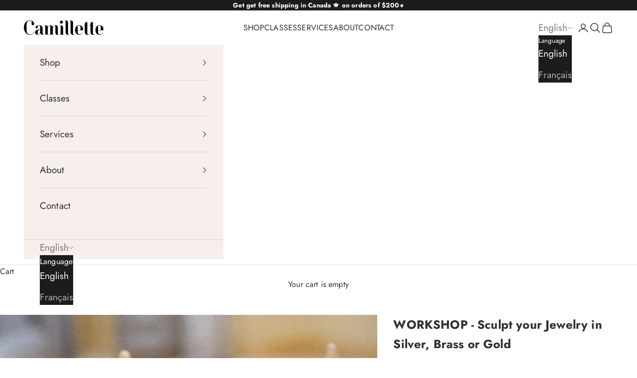

--- FILE ---
content_type: text/html; charset=utf-8
request_url: https://camillette.com/products/workshop-sculpted-silver-or-gold-jewelry
body_size: 50182
content:
<!doctype html>

<html lang="en" dir="ltr">
  <head>
    <meta charset="utf-8">
    <meta name="viewport" content="width=device-width, initial-scale=1.0, height=device-height, minimum-scale=1.0, maximum-scale=5.0">

    <title>CLASS - Sculpted Silver or Gold Jewelry | Camillette Jewelry | Montreal</title><meta name="description" content="Reserve your place now to create your sculpted wax jewelry in the shape and metal of your choice. A 3 hour creative art class that will teach you how to make a ring, pendant or earrings."><link rel="canonical" href="https://camillette.com/products/workshop-sculpted-silver-or-gold-jewelry"><link rel="shortcut icon" href="//camillette.com/cdn/shop/files/favicon_2018.png?v=1614290264&width=96">
      <link rel="apple-touch-icon" href="//camillette.com/cdn/shop/files/favicon_2018.png?v=1614290264&width=180"><link rel="preconnect" href="https://fonts.shopifycdn.com" crossorigin>
<meta name="google-site-verification" content="AIf0cFUQyiaLYLeOv1sNK4rURvDMDVC9olS4fQdXeq8" /><link rel="preload" href="//camillette.com/cdn/fonts/cormorant/cormorant_n7.c51184f59f7d2caf4999bcef8df2fc4fc4444aec.woff2" as="font" type="font/woff2" crossorigin><link rel="preload" href="//camillette.com/cdn/fonts/jost/jost_n4.d47a1b6347ce4a4c9f437608011273009d91f2b7.woff2" as="font" type="font/woff2" crossorigin><meta property="og:type" content="product">
  <meta property="og:title" content="WORKSHOP - Sculpt your Jewelry in Silver, Brass or Gold">
  <meta property="product:price:amount" content="199.00">
  <meta property="product:price:currency" content="CAD">
  <meta property="product:availability" content="in stock"><meta property="og:image" content="http://camillette.com/cdn/shop/files/workshop-sculpt-your-jewelry-in-silver-brass-or-gold-982066.jpg?v=1736236000&width=2048">
  <meta property="og:image:secure_url" content="https://camillette.com/cdn/shop/files/workshop-sculpt-your-jewelry-in-silver-brass-or-gold-982066.jpg?v=1736236000&width=2048">
  <meta property="og:image:width" content="3348">
  <meta property="og:image:height" content="3348"><meta property="og:description" content="Reserve your place now to create your sculpted wax jewelry in the shape and metal of your choice. A 3 hour creative art class that will teach you how to make a ring, pendant or earrings."><meta property="og:url" content="https://camillette.com/products/workshop-sculpted-silver-or-gold-jewelry">
<meta property="og:site_name" content="Camillette"><meta name="twitter:card" content="summary"><meta name="twitter:title" content="WORKSHOP - Sculpt your Jewelry in Silver, Brass or Gold">
  <meta name="twitter:description" content="* Starting October 19th, 2025, the cost of metal will be added to the workshop fee.You can expect to pay between $25 and $65 for silver or brass, depending on your design.For gold or precious metal, the price will be calculated based on your selections and design during the class.   Make a Piece of Jewelry Sculpted in Wax and Casted in the Metal of your Choice 💍 !   The lost wax technique alloys you easily to create organic and sophisticated jewelry designs. In this class, learn how to sculpt a ring, a pendant or earrings. You can and even add stones! Your wax jewelry will then be casted and finished by Camillette and its team. Only choose the metal of your choice: silver, brass, gold, platinum, etc and the desired finished. Whether you want to add a new"><meta name="twitter:image" content="https://camillette.com/cdn/shop/files/workshop-sculpt-your-jewelry-in-silver-brass-or-gold-982066.jpg?crop=center&height=1200&v=1736236000&width=1200">
  <meta name="twitter:image:alt" content="WORKSHOP - Sculpt your Jewelry in Silver, Brass or Gold - Camillette"><script async crossorigin fetchpriority="high" src="/cdn/shopifycloud/importmap-polyfill/es-modules-shim.2.4.0.js"></script>
<script type="application/ld+json">{"@context":"http:\/\/schema.org\/","@id":"\/products\/workshop-sculpted-silver-or-gold-jewelry#product","@type":"Product","brand":{"@type":"Brand","name":"Camillette"},"category":"Jewelry Making Kits","description":"*  Starting October 19th, 2025, the cost of metal will be added to the workshop fee.You can expect to pay between $25 and $65 for silver or brass, depending on your design.For gold or precious metal, the price will be calculated based on your selections and design during the class.\n \nMake a Piece of Jewelry Sculpted in Wax and Casted in the Metal of your Choice 💍 !\n \n\nThe lost wax technique alloys you easily to create organic and sophisticated jewelry designs. In this class, learn how to sculpt a ring, a pendant or earrings. You can and even add stones! Your wax jewelry will then be casted and finished by Camillette and its team. Only choose the metal of your choice: silver, brass, gold, platinum, etc and the desired finished. Whether you want to add a new piece of jewelry to your collection or organize a unique creative event with friends or co-workers, this workshop is the perfect activity.\n\nWhat You'll Do During This Workshop\nJoin us for a fun and creative 3 hour class where you'll craft your own unique piece of jewelry. Here's what to expect:\n\n\nDesign Your Piece, come with Ideas: Start by sketching your jewelry idea on paper. It's helpful to think about your design beforehand for the best results.\n\nChoose Your Technique: Opt for sculpting from a block of wax or using the wax gun. \n\nPrepare for Metal Casting: Once your wax model is ready, choose your metal: silver or brass. Precious metals like gold or platinum and multiple copies are available for an additional. The fee is estimated according to your choices during the class.\n\nSelect Your Finish: The casted jewelry will be finished for you after the class. Choose the desired finish: polished, mat or satin.\n\nReceive Your Creation: Pick up your finished metal jewelry in-store or opt for postal delivery.\n\nWe’ll be there to guide you through each step, making the process easy and enjoyable.\n \n\nWhat Can I Expect? \n\nTo create and make a piece of jewelry from your own hands. All you need is your imagination and a desire to create something truly special! \nBooking \u0026amp; Location\n\nClick the BOOK NOW button at your right for the date of your choice.\nIf you want to offer this class and you don't know the date yet, email us.\n\nSchedule\n\nSaturdays from 10 am to 1 pm \n\nLocation\n7736a Saint-Hubert Montreal, Qc, H2R 2N8The class is held in our jewelry making studio.\nDuration\n3 hours\nPrices\n*$199 + tx (this price is for the workshop)\n*  Starting October 19th, 2025, the cost of metal will be added to the workshop fee.You can expect to pay between $25 and $65 for silver or brass, depending on your design.For gold or precious metal, the price will be calculated based on your selections and design during the class.\n*Participants must be 12 years old or older.\nAdditional Informations\nNo-show \u0026amp; reschedule\nParticipants must inform Camillette at least 48 hours before if they cannot attend the class. The workshop can be reschedule only once and only in case of force majeure. In case of no-show, the workshop is not rescheduled nor refunded.\n\nCamillette reserves the right to cancel or reschedule the workshop if necessary (sickness or not enough participants). From the date of purchase, participant.s have one year to attend the workshop.\n\nGift Card\nLooking for a meaningful gift 🎁 for a birthday, anniversary, or special occasion? Treat yourself or someone special to our creative wax sculpting workshop. Join with friends, family, or colleagues to design and fabricate unique jewelry pieces together. Unleash your creativity and make something extraordinary using the versatile lost wax technique.\nBUY A GIFT CLASS HERE\n \n\n\n\n\nFAQs\nCan I create my jewelry piece based on my own design ideas?\nDuring the workshop, you'll sculpt your piece from wax and can incorporate your design concepts. While we strive to accommodate as much as possible, some intricate designs may be challenging to achieve within the workshop's timeframe. We'll guide you to select an appropriate design and doable project.\nDo you offer private workshops?\nYes, we offer private workshops for those interested in a more personalized experience. Additional fees apply. Contact us to discuss options and availability.\nHow does it take before I can get the finished metal jewelry?\nIt generally takes 2 to 3 weeks. \nHow does much does it cost to make my jewelry in silver, gold or a precious metal?\nThe cost depends on the size of the jewelry piece, the material itself and the number of pieces wanted. The cost will be estimated during the class according to the stock price of the material. For silver or brass, you can expect to pay between $25 and $65. It's harder to estimate the cost for gold. You can expect to pay between $200+.","image":"https:\/\/camillette.com\/cdn\/shop\/files\/workshop-sculpt-your-jewelry-in-silver-brass-or-gold-982066.jpg?v=1736236000\u0026width=1920","name":"WORKSHOP - Sculpt your Jewelry in Silver, Brass or Gold","offers":{"@id":"\/products\/workshop-sculpted-silver-or-gold-jewelry?variant=41490015846466#offer","@type":"Offer","availability":"http:\/\/schema.org\/InStock","price":"199.00","priceCurrency":"CAD","url":"https:\/\/camillette.com\/products\/workshop-sculpted-silver-or-gold-jewelry?variant=41490015846466"},"url":"https:\/\/camillette.com\/products\/workshop-sculpted-silver-or-gold-jewelry"}</script><script type="application/ld+json">
  {
    "@context": "https://schema.org",
    "@type": "BreadcrumbList",
    "itemListElement": [{
        "@type": "ListItem",
        "position": 1,
        "name": "Home",
        "item": "https://camillette.com"
      },{
            "@type": "ListItem",
            "position": 2,
            "name": "WORKSHOP - Sculpt your Jewelry in Silver, Brass or Gold",
            "item": "https://camillette.com/products/workshop-sculpted-silver-or-gold-jewelry"
          }]
  }
</script><style>/* Typography (heading) */
  @font-face {
  font-family: Cormorant;
  font-weight: 700;
  font-style: normal;
  font-display: fallback;
  src: url("//camillette.com/cdn/fonts/cormorant/cormorant_n7.c51184f59f7d2caf4999bcef8df2fc4fc4444aec.woff2") format("woff2"),
       url("//camillette.com/cdn/fonts/cormorant/cormorant_n7.c9ca63ec9e4d37ba28b9518c6b06672c0f43cd49.woff") format("woff");
}

@font-face {
  font-family: Cormorant;
  font-weight: 700;
  font-style: italic;
  font-display: fallback;
  src: url("//camillette.com/cdn/fonts/cormorant/cormorant_i7.fa6e55789218717259c80e332e32b03d0c0e36e1.woff2") format("woff2"),
       url("//camillette.com/cdn/fonts/cormorant/cormorant_i7.b5766b6262212587af58cec3328f4ffbc7c29531.woff") format("woff");
}

/* Typography (body) */
  @font-face {
  font-family: Jost;
  font-weight: 400;
  font-style: normal;
  font-display: fallback;
  src: url("//camillette.com/cdn/fonts/jost/jost_n4.d47a1b6347ce4a4c9f437608011273009d91f2b7.woff2") format("woff2"),
       url("//camillette.com/cdn/fonts/jost/jost_n4.791c46290e672b3f85c3d1c651ef2efa3819eadd.woff") format("woff");
}

@font-face {
  font-family: Jost;
  font-weight: 400;
  font-style: italic;
  font-display: fallback;
  src: url("//camillette.com/cdn/fonts/jost/jost_i4.b690098389649750ada222b9763d55796c5283a5.woff2") format("woff2"),
       url("//camillette.com/cdn/fonts/jost/jost_i4.fd766415a47e50b9e391ae7ec04e2ae25e7e28b0.woff") format("woff");
}

@font-face {
  font-family: Jost;
  font-weight: 700;
  font-style: normal;
  font-display: fallback;
  src: url("//camillette.com/cdn/fonts/jost/jost_n7.921dc18c13fa0b0c94c5e2517ffe06139c3615a3.woff2") format("woff2"),
       url("//camillette.com/cdn/fonts/jost/jost_n7.cbfc16c98c1e195f46c536e775e4e959c5f2f22b.woff") format("woff");
}

@font-face {
  font-family: Jost;
  font-weight: 700;
  font-style: italic;
  font-display: fallback;
  src: url("//camillette.com/cdn/fonts/jost/jost_i7.d8201b854e41e19d7ed9b1a31fe4fe71deea6d3f.woff2") format("woff2"),
       url("//camillette.com/cdn/fonts/jost/jost_i7.eae515c34e26b6c853efddc3fc0c552e0de63757.woff") format("woff");
}

:root {
    /* Container */
    --container-max-width: 100%;
    --container-xxs-max-width: 27.5rem; /* 440px */
    --container-xs-max-width: 42.5rem; /* 680px */
    --container-sm-max-width: 61.25rem; /* 980px */
    --container-md-max-width: 71.875rem; /* 1150px */
    --container-lg-max-width: 78.75rem; /* 1260px */
    --container-xl-max-width: 85rem; /* 1360px */
    --container-gutter: 1.25rem;

    --section-vertical-spacing: 2rem;
    --section-vertical-spacing-tight:2rem;

    --section-stack-gap:1.5rem;
    --section-stack-gap-tight:1.5rem;

    /* Form settings */
    --form-gap: 1.25rem; /* Gap between fieldset and submit button */
    --fieldset-gap: 1rem; /* Gap between each form input within a fieldset */
    --form-control-gap: 0.625rem; /* Gap between input and label (ignored for floating label) */
    --checkbox-control-gap: 0.75rem; /* Horizontal gap between checkbox and its associated label */
    --input-padding-block: 0.65rem; /* Vertical padding for input, textarea and native select */
    --input-padding-inline: 0.8rem; /* Horizontal padding for input, textarea and native select */
    --checkbox-size: 0.875rem; /* Size (width and height) for checkbox */

    /* Other sizes */
    --sticky-area-height: calc(var(--announcement-bar-is-sticky, 0) * var(--announcement-bar-height, 0px) + var(--header-is-sticky, 0) * var(--header-is-visible, 1) * var(--header-height, 0px));

    /* RTL support */
    --transform-logical-flip: 1;
    --transform-origin-start: left;
    --transform-origin-end: right;

    /**
     * ---------------------------------------------------------------------
     * TYPOGRAPHY
     * ---------------------------------------------------------------------
     */

    /* Font properties */
    --heading-font-family: Cormorant, serif;
    --heading-font-weight: 700;
    --heading-font-style: normal;
    --heading-text-transform: normal;
    --heading-letter-spacing: 0.0em;
    --text-font-family: Jost, sans-serif;
    --text-font-weight: 400;
    --text-font-style: normal;
    --text-letter-spacing: 0.01em;
    --button-font: var(--text-font-style) var(--text-font-weight) var(--text-sm) / 1.65 var(--text-font-family);
    --button-text-transform: uppercase;
    --button-letter-spacing: 0.18em;

    /* Font sizes */--text-heading-size-factor: 1.2;
    --text-h1: max(0.6875rem, clamp(1.375rem, 1.146341463414634rem + 0.975609756097561vw, 2rem) * var(--text-heading-size-factor));
    --text-h2: max(0.6875rem, clamp(1.25rem, 1.0670731707317074rem + 0.7804878048780488vw, 1.75rem) * var(--text-heading-size-factor));
    --text-h3: max(0.6875rem, clamp(1.125rem, 1.0335365853658536rem + 0.3902439024390244vw, 1.375rem) * var(--text-heading-size-factor));
    --text-h4: max(0.6875rem, clamp(1rem, 0.9542682926829268rem + 0.1951219512195122vw, 1.125rem) * var(--text-heading-size-factor));
    --text-h5: calc(0.875rem * var(--text-heading-size-factor));
    --text-h6: calc(0.75rem * var(--text-heading-size-factor));

    --text-xs: 0.875rem;
    --text-sm: 0.9375rem;
    --text-base: 1.0rem;
    --text-lg: 1.125rem;
    --text-xl: 1.25rem;

    /* Rounded variables (used for border radius) */
    --rounded-full: 9999px;
    --button-border-radius: 0.0rem;
    --input-border-radius: 0.0rem;

    /* Box shadow */
    --shadow-sm: 0 2px 8px rgb(0 0 0 / 0.05);
    --shadow: 0 5px 15px rgb(0 0 0 / 0.05);
    --shadow-md: 0 5px 30px rgb(0 0 0 / 0.05);
    --shadow-block: px px px rgb(var(--text-primary) / 0.0);

    /**
     * ---------------------------------------------------------------------
     * OTHER
     * ---------------------------------------------------------------------
     */

    --checkmark-svg-url: url(//camillette.com/cdn/shop/t/21/assets/checkmark.svg?v=77552481021870063511740691211);
    --cursor-zoom-in-svg-url: url(//camillette.com/cdn/shop/t/21/assets/cursor-zoom-in.svg?v=31744706887206012901738199365);
  }

  [dir="rtl"]:root {
    /* RTL support */
    --transform-logical-flip: -1;
    --transform-origin-start: right;
    --transform-origin-end: left;
  }

  @media screen and (min-width: 700px) {
    :root {
      /* Typography (font size) */
      --text-xs: 0.875rem;
      --text-sm: 0.9375rem;
      --text-base: 1.0rem;
      --text-lg: 1.125rem;
      --text-xl: 1.375rem;

      /* Spacing settings */
      --container-gutter: 2rem;
    }
  }

  @media screen and (min-width: 1000px) {
    :root {
      /* Spacing settings */
      --container-gutter: 3rem;

      --section-vertical-spacing: 3rem;
      --section-vertical-spacing-tight: 3rem;

      --section-stack-gap:2.25rem;
      --section-stack-gap-tight:2.25rem;
    }
  }:root {/* Overlay used for modal */
    --page-overlay: 0 0 0 / 0.4;

    /* We use the first scheme background as default */
    --page-background: ;

    /* Product colors */
    --on-sale-text: 214 67 41;
    --on-sale-badge-background: 214 67 41;
    --on-sale-badge-text: 255 255 255;
    --sold-out-badge-background: 239 239 239;
    --sold-out-badge-text: 0 0 0 / 0.65;
    --custom-badge-background: 28 28 28;
    --custom-badge-text: 255 255 255;
    --star-color: 250 130 76;

    /* Status colors */
    --success-background: 212 227 203;
    --success-text: 48 122 7;
    --warning-background: 253 241 224;
    --warning-text: 237 138 0;
    --error-background: 243 204 204;
    --error-text: 203 43 43;
  }.color-scheme--scheme-1 {
      /* Color settings */--accent: 88 37 38;
      --text-color: 48 48 48;
      --background: 255 255 255 / 1.0;
      --background-without-opacity: 255 255 255;
      --background-gradient: ;--border-color: 224 224 224;/* Button colors */
      --button-background: 88 37 38;
      --button-text-color: 255 255 255;

      /* Circled buttons */
      --circle-button-background: 255 255 255;
      --circle-button-text-color: 88 37 38;
    }.shopify-section:has(.section-spacing.color-scheme--bg-54922f2e920ba8346f6dc0fba343d673) + .shopify-section:has(.section-spacing.color-scheme--bg-54922f2e920ba8346f6dc0fba343d673:not(.bordered-section)) .section-spacing {
      padding-block-start: 0;
    }.color-scheme--scheme-2 {
      /* Color settings */--accent: 88 37 38;
      --text-color: 48 48 48;
      --background: 247 239 236 / 1.0;
      --background-without-opacity: 247 239 236;
      --background-gradient: ;--border-color: 217 210 208;/* Button colors */
      --button-background: 88 37 38;
      --button-text-color: 255 255 255;

      /* Circled buttons */
      --circle-button-background: 255 255 255;
      --circle-button-text-color: 88 37 38;
    }.shopify-section:has(.section-spacing.color-scheme--bg-b8944fcc6e824e22557ee79d8d916c43) + .shopify-section:has(.section-spacing.color-scheme--bg-b8944fcc6e824e22557ee79d8d916c43:not(.bordered-section)) .section-spacing {
      padding-block-start: 0;
    }.color-scheme--scheme-3 {
      /* Color settings */--accent: 255 255 255;
      --text-color: 255 255 255;
      --background: 28 28 28 / 1.0;
      --background-without-opacity: 28 28 28;
      --background-gradient: ;--border-color: 62 62 62;/* Button colors */
      --button-background: 255 255 255;
      --button-text-color: 28 28 28;

      /* Circled buttons */
      --circle-button-background: 255 255 255;
      --circle-button-text-color: 28 28 28;
    }.shopify-section:has(.section-spacing.color-scheme--bg-c1f8cb21047e4797e94d0969dc5d1e44) + .shopify-section:has(.section-spacing.color-scheme--bg-c1f8cb21047e4797e94d0969dc5d1e44:not(.bordered-section)) .section-spacing {
      padding-block-start: 0;
    }.color-scheme--scheme-4 {
      /* Color settings */--accent: 255 255 255;
      --text-color: 255 255 255;
      --background: 0 0 0 / 0.0;
      --background-without-opacity: 0 0 0;
      --background-gradient: ;--border-color: 255 255 255;/* Button colors */
      --button-background: 255 255 255;
      --button-text-color: 28 28 28;

      /* Circled buttons */
      --circle-button-background: 255 255 255;
      --circle-button-text-color: 28 28 28;
    }.shopify-section:has(.section-spacing.color-scheme--bg-3671eee015764974ee0aef1536023e0f) + .shopify-section:has(.section-spacing.color-scheme--bg-3671eee015764974ee0aef1536023e0f:not(.bordered-section)) .section-spacing {
      padding-block-start: 0;
    }.color-scheme--scheme-d144f9a2-c470-47a1-8d50-843115bc695e {
      /* Color settings */--accent: 247 239 236;
      --text-color: 247 239 236;
      --background: 88 37 38 / 1.0;
      --background-without-opacity: 88 37 38;
      --background-gradient: ;--border-color: 112 67 68;/* Button colors */
      --button-background: 247 239 236;
      --button-text-color: 48 48 48;

      /* Circled buttons */
      --circle-button-background: 255 255 255;
      --circle-button-text-color: 88 37 38;
    }.shopify-section:has(.section-spacing.color-scheme--bg-5ef74704ceca2b91702a85959978d486) + .shopify-section:has(.section-spacing.color-scheme--bg-5ef74704ceca2b91702a85959978d486:not(.bordered-section)) .section-spacing {
      padding-block-start: 0;
    }.color-scheme--dialog {
      /* Color settings */--accent: 255 255 255;
      --text-color: 255 255 255;
      --background: 28 28 28 / 1.0;
      --background-without-opacity: 28 28 28;
      --background-gradient: ;--border-color: 62 62 62;/* Button colors */
      --button-background: 255 255 255;
      --button-text-color: 28 28 28;

      /* Circled buttons */
      --circle-button-background: 255 255 255;
      --circle-button-text-color: 28 28 28;
    }
</style><script>
  // This allows to expose several variables to the global scope, to be used in scripts
  window.themeVariables = {
    settings: {
      showPageTransition: null,
      pageType: "product",
      moneyFormat: "{{amount}}$",
      moneyWithCurrencyFormat: "{{amount}}$ CAD",
      currencyCodeEnabled: false,
      cartType: "drawer",
      staggerMenuApparition: true
    },

    strings: {
      addedToCart: "Added to your cart!",
      closeGallery: "Close gallery",
      zoomGallery: "Zoom picture",
      errorGallery: "Image cannot be loaded",
      shippingEstimatorNoResults: "Sorry, we do not ship to your address.",
      shippingEstimatorOneResult: "There is one shipping rate for your address:",
      shippingEstimatorMultipleResults: "There are several shipping rates for your address:",
      shippingEstimatorError: "One or more error occurred while retrieving shipping rates:",
      next: "Next",
      previous: "Previous"
    },

    mediaQueries: {
      'sm': 'screen and (min-width: 700px)',
      'md': 'screen and (min-width: 1000px)',
      'lg': 'screen and (min-width: 1150px)',
      'xl': 'screen and (min-width: 1400px)',
      '2xl': 'screen and (min-width: 1600px)',
      'sm-max': 'screen and (max-width: 699px)',
      'md-max': 'screen and (max-width: 999px)',
      'lg-max': 'screen and (max-width: 1149px)',
      'xl-max': 'screen and (max-width: 1399px)',
      '2xl-max': 'screen and (max-width: 1599px)',
      'motion-safe': '(prefers-reduced-motion: no-preference)',
      'motion-reduce': '(prefers-reduced-motion: reduce)',
      'supports-hover': 'screen and (pointer: fine)',
      'supports-touch': 'screen and (hover: none)'
    }
  };</script><script type="importmap">{
        "imports": {
          "vendor": "//camillette.com/cdn/shop/t/21/assets/vendor.min.js?v=118757129943152772801745245488",
          "theme": "//camillette.com/cdn/shop/t/21/assets/theme.js?v=120688118179581468051745245488",
          "photoswipe": "//camillette.com/cdn/shop/t/21/assets/photoswipe.min.js?v=13374349288281597431738199350"
        }
      }
    </script>

    <script type="module" src="//camillette.com/cdn/shop/t/21/assets/vendor.min.js?v=118757129943152772801745245488"></script>
    <script type="module" src="//camillette.com/cdn/shop/t/21/assets/theme.js?v=120688118179581468051745245488"></script>

    <script>window.performance && window.performance.mark && window.performance.mark('shopify.content_for_header.start');</script><meta name="google-site-verification" content="n5I_hgZx0Rn7jGlbG_2cfi9Cgow2JbpZsaY1HdcLPSs">
<meta id="shopify-digital-wallet" name="shopify-digital-wallet" content="/3041427522/digital_wallets/dialog">
<meta name="shopify-checkout-api-token" content="ce6bf6dcb168920a3a90fe571c69d465">
<meta id="in-context-paypal-metadata" data-shop-id="3041427522" data-venmo-supported="false" data-environment="production" data-locale="en_US" data-paypal-v4="true" data-currency="CAD">
<link rel="alternate" hreflang="x-default" href="https://camillette.com/products/workshop-sculpted-silver-or-gold-jewelry">
<link rel="alternate" hreflang="en" href="https://camillette.com/products/workshop-sculpted-silver-or-gold-jewelry">
<link rel="alternate" hreflang="fr" href="https://camillette.com/fr/products/bijoux-en-argent-ou-or-sculptes-en-atelier">
<link rel="alternate" type="application/json+oembed" href="https://camillette.com/products/workshop-sculpted-silver-or-gold-jewelry.oembed">
<script async="async" src="/checkouts/internal/preloads.js?locale=en-CA"></script>
<link rel="preconnect" href="https://shop.app" crossorigin="anonymous">
<script async="async" src="https://shop.app/checkouts/internal/preloads.js?locale=en-CA&shop_id=3041427522" crossorigin="anonymous"></script>
<script id="apple-pay-shop-capabilities" type="application/json">{"shopId":3041427522,"countryCode":"CA","currencyCode":"CAD","merchantCapabilities":["supports3DS"],"merchantId":"gid:\/\/shopify\/Shop\/3041427522","merchantName":"Camillette","requiredBillingContactFields":["postalAddress","email"],"requiredShippingContactFields":["postalAddress","email"],"shippingType":"shipping","supportedNetworks":["visa","masterCard","amex","discover","interac","jcb"],"total":{"type":"pending","label":"Camillette","amount":"1.00"},"shopifyPaymentsEnabled":true,"supportsSubscriptions":true}</script>
<script id="shopify-features" type="application/json">{"accessToken":"ce6bf6dcb168920a3a90fe571c69d465","betas":["rich-media-storefront-analytics"],"domain":"camillette.com","predictiveSearch":true,"shopId":3041427522,"locale":"en"}</script>
<script>var Shopify = Shopify || {};
Shopify.shop = "camillette.myshopify.com";
Shopify.locale = "en";
Shopify.currency = {"active":"CAD","rate":"1.0"};
Shopify.country = "CA";
Shopify.theme = {"name":"Prestige","id":130977333314,"schema_name":"Prestige","schema_version":"10.7.0","theme_store_id":855,"role":"main"};
Shopify.theme.handle = "null";
Shopify.theme.style = {"id":null,"handle":null};
Shopify.cdnHost = "camillette.com/cdn";
Shopify.routes = Shopify.routes || {};
Shopify.routes.root = "/";</script>
<script type="module">!function(o){(o.Shopify=o.Shopify||{}).modules=!0}(window);</script>
<script>!function(o){function n(){var o=[];function n(){o.push(Array.prototype.slice.apply(arguments))}return n.q=o,n}var t=o.Shopify=o.Shopify||{};t.loadFeatures=n(),t.autoloadFeatures=n()}(window);</script>
<script>
  window.ShopifyPay = window.ShopifyPay || {};
  window.ShopifyPay.apiHost = "shop.app\/pay";
  window.ShopifyPay.redirectState = null;
</script>
<script id="shop-js-analytics" type="application/json">{"pageType":"product"}</script>
<script defer="defer" async type="module" src="//camillette.com/cdn/shopifycloud/shop-js/modules/v2/client.init-shop-cart-sync_BT-GjEfc.en.esm.js"></script>
<script defer="defer" async type="module" src="//camillette.com/cdn/shopifycloud/shop-js/modules/v2/chunk.common_D58fp_Oc.esm.js"></script>
<script defer="defer" async type="module" src="//camillette.com/cdn/shopifycloud/shop-js/modules/v2/chunk.modal_xMitdFEc.esm.js"></script>
<script type="module">
  await import("//camillette.com/cdn/shopifycloud/shop-js/modules/v2/client.init-shop-cart-sync_BT-GjEfc.en.esm.js");
await import("//camillette.com/cdn/shopifycloud/shop-js/modules/v2/chunk.common_D58fp_Oc.esm.js");
await import("//camillette.com/cdn/shopifycloud/shop-js/modules/v2/chunk.modal_xMitdFEc.esm.js");

  window.Shopify.SignInWithShop?.initShopCartSync?.({"fedCMEnabled":true,"windoidEnabled":true});

</script>
<script>
  window.Shopify = window.Shopify || {};
  if (!window.Shopify.featureAssets) window.Shopify.featureAssets = {};
  window.Shopify.featureAssets['shop-js'] = {"shop-cart-sync":["modules/v2/client.shop-cart-sync_DZOKe7Ll.en.esm.js","modules/v2/chunk.common_D58fp_Oc.esm.js","modules/v2/chunk.modal_xMitdFEc.esm.js"],"init-fed-cm":["modules/v2/client.init-fed-cm_B6oLuCjv.en.esm.js","modules/v2/chunk.common_D58fp_Oc.esm.js","modules/v2/chunk.modal_xMitdFEc.esm.js"],"shop-cash-offers":["modules/v2/client.shop-cash-offers_D2sdYoxE.en.esm.js","modules/v2/chunk.common_D58fp_Oc.esm.js","modules/v2/chunk.modal_xMitdFEc.esm.js"],"shop-login-button":["modules/v2/client.shop-login-button_QeVjl5Y3.en.esm.js","modules/v2/chunk.common_D58fp_Oc.esm.js","modules/v2/chunk.modal_xMitdFEc.esm.js"],"pay-button":["modules/v2/client.pay-button_DXTOsIq6.en.esm.js","modules/v2/chunk.common_D58fp_Oc.esm.js","modules/v2/chunk.modal_xMitdFEc.esm.js"],"shop-button":["modules/v2/client.shop-button_DQZHx9pm.en.esm.js","modules/v2/chunk.common_D58fp_Oc.esm.js","modules/v2/chunk.modal_xMitdFEc.esm.js"],"avatar":["modules/v2/client.avatar_BTnouDA3.en.esm.js"],"init-windoid":["modules/v2/client.init-windoid_CR1B-cfM.en.esm.js","modules/v2/chunk.common_D58fp_Oc.esm.js","modules/v2/chunk.modal_xMitdFEc.esm.js"],"init-shop-for-new-customer-accounts":["modules/v2/client.init-shop-for-new-customer-accounts_C_vY_xzh.en.esm.js","modules/v2/client.shop-login-button_QeVjl5Y3.en.esm.js","modules/v2/chunk.common_D58fp_Oc.esm.js","modules/v2/chunk.modal_xMitdFEc.esm.js"],"init-shop-email-lookup-coordinator":["modules/v2/client.init-shop-email-lookup-coordinator_BI7n9ZSv.en.esm.js","modules/v2/chunk.common_D58fp_Oc.esm.js","modules/v2/chunk.modal_xMitdFEc.esm.js"],"init-shop-cart-sync":["modules/v2/client.init-shop-cart-sync_BT-GjEfc.en.esm.js","modules/v2/chunk.common_D58fp_Oc.esm.js","modules/v2/chunk.modal_xMitdFEc.esm.js"],"shop-toast-manager":["modules/v2/client.shop-toast-manager_DiYdP3xc.en.esm.js","modules/v2/chunk.common_D58fp_Oc.esm.js","modules/v2/chunk.modal_xMitdFEc.esm.js"],"init-customer-accounts":["modules/v2/client.init-customer-accounts_D9ZNqS-Q.en.esm.js","modules/v2/client.shop-login-button_QeVjl5Y3.en.esm.js","modules/v2/chunk.common_D58fp_Oc.esm.js","modules/v2/chunk.modal_xMitdFEc.esm.js"],"init-customer-accounts-sign-up":["modules/v2/client.init-customer-accounts-sign-up_iGw4briv.en.esm.js","modules/v2/client.shop-login-button_QeVjl5Y3.en.esm.js","modules/v2/chunk.common_D58fp_Oc.esm.js","modules/v2/chunk.modal_xMitdFEc.esm.js"],"shop-follow-button":["modules/v2/client.shop-follow-button_CqMgW2wH.en.esm.js","modules/v2/chunk.common_D58fp_Oc.esm.js","modules/v2/chunk.modal_xMitdFEc.esm.js"],"checkout-modal":["modules/v2/client.checkout-modal_xHeaAweL.en.esm.js","modules/v2/chunk.common_D58fp_Oc.esm.js","modules/v2/chunk.modal_xMitdFEc.esm.js"],"shop-login":["modules/v2/client.shop-login_D91U-Q7h.en.esm.js","modules/v2/chunk.common_D58fp_Oc.esm.js","modules/v2/chunk.modal_xMitdFEc.esm.js"],"lead-capture":["modules/v2/client.lead-capture_BJmE1dJe.en.esm.js","modules/v2/chunk.common_D58fp_Oc.esm.js","modules/v2/chunk.modal_xMitdFEc.esm.js"],"payment-terms":["modules/v2/client.payment-terms_Ci9AEqFq.en.esm.js","modules/v2/chunk.common_D58fp_Oc.esm.js","modules/v2/chunk.modal_xMitdFEc.esm.js"]};
</script>
<script>(function() {
  var isLoaded = false;
  function asyncLoad() {
    if (isLoaded) return;
    isLoaded = true;
    var urls = ["https:\/\/image-optimizer.salessquad.co.uk\/scripts\/tiny_img_not_found_notifier_98234e08cce02b7e873ba50699c2fda0.js?shop=camillette.myshopify.com"];
    for (var i = 0; i < urls.length; i++) {
      var s = document.createElement('script');
      s.type = 'text/javascript';
      s.async = true;
      s.src = urls[i];
      var x = document.getElementsByTagName('script')[0];
      x.parentNode.insertBefore(s, x);
    }
  };
  if(window.attachEvent) {
    window.attachEvent('onload', asyncLoad);
  } else {
    window.addEventListener('load', asyncLoad, false);
  }
})();</script>
<script id="__st">var __st={"a":3041427522,"offset":-18000,"reqid":"be0b0c9e-a3c3-4111-b9be-5da5a94faf27-1769374613","pageurl":"camillette.com\/products\/workshop-sculpted-silver-or-gold-jewelry","u":"d850b4bde113","p":"product","rtyp":"product","rid":7296744161346};</script>
<script>window.ShopifyPaypalV4VisibilityTracking = true;</script>
<script id="captcha-bootstrap">!function(){'use strict';const t='contact',e='account',n='new_comment',o=[[t,t],['blogs',n],['comments',n],[t,'customer']],c=[[e,'customer_login'],[e,'guest_login'],[e,'recover_customer_password'],[e,'create_customer']],r=t=>t.map((([t,e])=>`form[action*='/${t}']:not([data-nocaptcha='true']) input[name='form_type'][value='${e}']`)).join(','),a=t=>()=>t?[...document.querySelectorAll(t)].map((t=>t.form)):[];function s(){const t=[...o],e=r(t);return a(e)}const i='password',u='form_key',d=['recaptcha-v3-token','g-recaptcha-response','h-captcha-response',i],f=()=>{try{return window.sessionStorage}catch{return}},m='__shopify_v',_=t=>t.elements[u];function p(t,e,n=!1){try{const o=window.sessionStorage,c=JSON.parse(o.getItem(e)),{data:r}=function(t){const{data:e,action:n}=t;return t[m]||n?{data:e,action:n}:{data:t,action:n}}(c);for(const[e,n]of Object.entries(r))t.elements[e]&&(t.elements[e].value=n);n&&o.removeItem(e)}catch(o){console.error('form repopulation failed',{error:o})}}const l='form_type',E='cptcha';function T(t){t.dataset[E]=!0}const w=window,h=w.document,L='Shopify',v='ce_forms',y='captcha';let A=!1;((t,e)=>{const n=(g='f06e6c50-85a8-45c8-87d0-21a2b65856fe',I='https://cdn.shopify.com/shopifycloud/storefront-forms-hcaptcha/ce_storefront_forms_captcha_hcaptcha.v1.5.2.iife.js',D={infoText:'Protected by hCaptcha',privacyText:'Privacy',termsText:'Terms'},(t,e,n)=>{const o=w[L][v],c=o.bindForm;if(c)return c(t,g,e,D).then(n);var r;o.q.push([[t,g,e,D],n]),r=I,A||(h.body.append(Object.assign(h.createElement('script'),{id:'captcha-provider',async:!0,src:r})),A=!0)});var g,I,D;w[L]=w[L]||{},w[L][v]=w[L][v]||{},w[L][v].q=[],w[L][y]=w[L][y]||{},w[L][y].protect=function(t,e){n(t,void 0,e),T(t)},Object.freeze(w[L][y]),function(t,e,n,w,h,L){const[v,y,A,g]=function(t,e,n){const i=e?o:[],u=t?c:[],d=[...i,...u],f=r(d),m=r(i),_=r(d.filter((([t,e])=>n.includes(e))));return[a(f),a(m),a(_),s()]}(w,h,L),I=t=>{const e=t.target;return e instanceof HTMLFormElement?e:e&&e.form},D=t=>v().includes(t);t.addEventListener('submit',(t=>{const e=I(t);if(!e)return;const n=D(e)&&!e.dataset.hcaptchaBound&&!e.dataset.recaptchaBound,o=_(e),c=g().includes(e)&&(!o||!o.value);(n||c)&&t.preventDefault(),c&&!n&&(function(t){try{if(!f())return;!function(t){const e=f();if(!e)return;const n=_(t);if(!n)return;const o=n.value;o&&e.removeItem(o)}(t);const e=Array.from(Array(32),(()=>Math.random().toString(36)[2])).join('');!function(t,e){_(t)||t.append(Object.assign(document.createElement('input'),{type:'hidden',name:u})),t.elements[u].value=e}(t,e),function(t,e){const n=f();if(!n)return;const o=[...t.querySelectorAll(`input[type='${i}']`)].map((({name:t})=>t)),c=[...d,...o],r={};for(const[a,s]of new FormData(t).entries())c.includes(a)||(r[a]=s);n.setItem(e,JSON.stringify({[m]:1,action:t.action,data:r}))}(t,e)}catch(e){console.error('failed to persist form',e)}}(e),e.submit())}));const S=(t,e)=>{t&&!t.dataset[E]&&(n(t,e.some((e=>e===t))),T(t))};for(const o of['focusin','change'])t.addEventListener(o,(t=>{const e=I(t);D(e)&&S(e,y())}));const B=e.get('form_key'),M=e.get(l),P=B&&M;t.addEventListener('DOMContentLoaded',(()=>{const t=y();if(P)for(const e of t)e.elements[l].value===M&&p(e,B);[...new Set([...A(),...v().filter((t=>'true'===t.dataset.shopifyCaptcha))])].forEach((e=>S(e,t)))}))}(h,new URLSearchParams(w.location.search),n,t,e,['guest_login'])})(!0,!0)}();</script>
<script integrity="sha256-4kQ18oKyAcykRKYeNunJcIwy7WH5gtpwJnB7kiuLZ1E=" data-source-attribution="shopify.loadfeatures" defer="defer" src="//camillette.com/cdn/shopifycloud/storefront/assets/storefront/load_feature-a0a9edcb.js" crossorigin="anonymous"></script>
<script crossorigin="anonymous" defer="defer" src="//camillette.com/cdn/shopifycloud/storefront/assets/shopify_pay/storefront-65b4c6d7.js?v=20250812"></script>
<script data-source-attribution="shopify.dynamic_checkout.dynamic.init">var Shopify=Shopify||{};Shopify.PaymentButton=Shopify.PaymentButton||{isStorefrontPortableWallets:!0,init:function(){window.Shopify.PaymentButton.init=function(){};var t=document.createElement("script");t.src="https://camillette.com/cdn/shopifycloud/portable-wallets/latest/portable-wallets.en.js",t.type="module",document.head.appendChild(t)}};
</script>
<script data-source-attribution="shopify.dynamic_checkout.buyer_consent">
  function portableWalletsHideBuyerConsent(e){var t=document.getElementById("shopify-buyer-consent"),n=document.getElementById("shopify-subscription-policy-button");t&&n&&(t.classList.add("hidden"),t.setAttribute("aria-hidden","true"),n.removeEventListener("click",e))}function portableWalletsShowBuyerConsent(e){var t=document.getElementById("shopify-buyer-consent"),n=document.getElementById("shopify-subscription-policy-button");t&&n&&(t.classList.remove("hidden"),t.removeAttribute("aria-hidden"),n.addEventListener("click",e))}window.Shopify?.PaymentButton&&(window.Shopify.PaymentButton.hideBuyerConsent=portableWalletsHideBuyerConsent,window.Shopify.PaymentButton.showBuyerConsent=portableWalletsShowBuyerConsent);
</script>
<script data-source-attribution="shopify.dynamic_checkout.cart.bootstrap">document.addEventListener("DOMContentLoaded",(function(){function t(){return document.querySelector("shopify-accelerated-checkout-cart, shopify-accelerated-checkout")}if(t())Shopify.PaymentButton.init();else{new MutationObserver((function(e,n){t()&&(Shopify.PaymentButton.init(),n.disconnect())})).observe(document.body,{childList:!0,subtree:!0})}}));
</script>
<link id="shopify-accelerated-checkout-styles" rel="stylesheet" media="screen" href="https://camillette.com/cdn/shopifycloud/portable-wallets/latest/accelerated-checkout-backwards-compat.css" crossorigin="anonymous">
<style id="shopify-accelerated-checkout-cart">
        #shopify-buyer-consent {
  margin-top: 1em;
  display: inline-block;
  width: 100%;
}

#shopify-buyer-consent.hidden {
  display: none;
}

#shopify-subscription-policy-button {
  background: none;
  border: none;
  padding: 0;
  text-decoration: underline;
  font-size: inherit;
  cursor: pointer;
}

#shopify-subscription-policy-button::before {
  box-shadow: none;
}

      </style>

<script>window.performance && window.performance.mark && window.performance.mark('shopify.content_for_header.end');</script>
<link href="//camillette.com/cdn/shop/t/21/assets/theme.css?v=59476350486779203171745245487" rel="stylesheet" type="text/css" media="all" /><!-- BEGIN app block: shopify://apps/judge-me-reviews/blocks/judgeme_core/61ccd3b1-a9f2-4160-9fe9-4fec8413e5d8 --><!-- Start of Judge.me Core -->






<link rel="dns-prefetch" href="https://cdn2.judge.me/cdn/widget_frontend">
<link rel="dns-prefetch" href="https://cdn.judge.me">
<link rel="dns-prefetch" href="https://cdn1.judge.me">
<link rel="dns-prefetch" href="https://api.judge.me">

<script data-cfasync='false' class='jdgm-settings-script'>window.jdgmSettings={"pagination":5,"disable_web_reviews":false,"badge_no_review_text":"No reviews","badge_n_reviews_text":"{{ n }} review/reviews","hide_badge_preview_if_no_reviews":true,"badge_hide_text":false,"enforce_center_preview_badge":false,"widget_title":"Customer Reviews","widget_open_form_text":"Write a review","widget_close_form_text":"Cancel review","widget_refresh_page_text":"Refresh page","widget_summary_text":"Based on {{ number_of_reviews }} review/reviews","widget_no_review_text":"Be the first to write a review","widget_name_field_text":"Display name","widget_verified_name_field_text":"Verified Name (public)","widget_name_placeholder_text":"Display name","widget_required_field_error_text":"This field is required.","widget_email_field_text":"Email address","widget_verified_email_field_text":"Verified Email (private, can not be edited)","widget_email_placeholder_text":"Your email address","widget_email_field_error_text":"Please enter a valid email address.","widget_rating_field_text":"Rating","widget_review_title_field_text":"Review Title","widget_review_title_placeholder_text":"Give your review a title","widget_review_body_field_text":"Review content","widget_review_body_placeholder_text":"Start writing here...","widget_pictures_field_text":"Picture/Video (optional)","widget_submit_review_text":"Submit Review","widget_submit_verified_review_text":"Submit Verified Review","widget_submit_success_msg_with_auto_publish":"Thank you! Please refresh the page in a few moments to see your review. You can remove or edit your review by logging into \u003ca href='https://judge.me/login' target='_blank' rel='nofollow noopener'\u003eJudge.me\u003c/a\u003e","widget_submit_success_msg_no_auto_publish":"Thank you! Your review will be published as soon as it is approved by the shop admin. You can remove or edit your review by logging into \u003ca href='https://judge.me/login' target='_blank' rel='nofollow noopener'\u003eJudge.me\u003c/a\u003e","widget_show_default_reviews_out_of_total_text":"Showing {{ n_reviews_shown }} out of {{ n_reviews }} reviews.","widget_show_all_link_text":"Show all","widget_show_less_link_text":"Show less","widget_author_said_text":"{{ reviewer_name }} said:","widget_days_text":"{{ n }} days ago","widget_weeks_text":"{{ n }} week/weeks ago","widget_months_text":"{{ n }} month/months ago","widget_years_text":"{{ n }} year/years ago","widget_yesterday_text":"Yesterday","widget_today_text":"Today","widget_replied_text":"\u003e\u003e {{ shop_name }} replied:","widget_read_more_text":"Read more","widget_reviewer_name_as_initial":"","widget_rating_filter_color":"#fbcd0a","widget_rating_filter_see_all_text":"See all reviews","widget_sorting_most_recent_text":"Most Recent","widget_sorting_highest_rating_text":"Highest Rating","widget_sorting_lowest_rating_text":"Lowest Rating","widget_sorting_with_pictures_text":"Only Pictures","widget_sorting_most_helpful_text":"Most Helpful","widget_open_question_form_text":"Ask a question","widget_reviews_subtab_text":"Reviews","widget_questions_subtab_text":"Questions","widget_question_label_text":"Question","widget_answer_label_text":"Answer","widget_question_placeholder_text":"Write your question here","widget_submit_question_text":"Submit Question","widget_question_submit_success_text":"Thank you for your question! We will notify you once it gets answered.","verified_badge_text":"Verified","verified_badge_bg_color":"","verified_badge_text_color":"","verified_badge_placement":"left-of-reviewer-name","widget_review_max_height":"","widget_hide_border":false,"widget_social_share":false,"widget_thumb":false,"widget_review_location_show":false,"widget_location_format":"","all_reviews_include_out_of_store_products":true,"all_reviews_out_of_store_text":"(out of store)","all_reviews_pagination":100,"all_reviews_product_name_prefix_text":"about","enable_review_pictures":true,"enable_question_anwser":false,"widget_theme":"default","review_date_format":"mm/dd/yyyy","default_sort_method":"most-recent","widget_product_reviews_subtab_text":"Product Reviews","widget_shop_reviews_subtab_text":"Shop Reviews","widget_other_products_reviews_text":"Reviews for other products","widget_store_reviews_subtab_text":"Store reviews","widget_no_store_reviews_text":"This store hasn't received any reviews yet","widget_web_restriction_product_reviews_text":"This product hasn't received any reviews yet","widget_no_items_text":"No items found","widget_show_more_text":"Show more","widget_write_a_store_review_text":"Write a Store Review","widget_other_languages_heading":"Reviews in Other Languages","widget_translate_review_text":"Translate review to {{ language }}","widget_translating_review_text":"Translating...","widget_show_original_translation_text":"Show original ({{ language }})","widget_translate_review_failed_text":"Review couldn't be translated.","widget_translate_review_retry_text":"Retry","widget_translate_review_try_again_later_text":"Try again later","show_product_url_for_grouped_product":false,"widget_sorting_pictures_first_text":"Pictures First","show_pictures_on_all_rev_page_mobile":false,"show_pictures_on_all_rev_page_desktop":false,"floating_tab_hide_mobile_install_preference":false,"floating_tab_button_name":"★ Reviews","floating_tab_title":"Let customers speak for us","floating_tab_button_color":"","floating_tab_button_background_color":"","floating_tab_url":"","floating_tab_url_enabled":false,"floating_tab_tab_style":"text","all_reviews_text_badge_text":"Customers rate us {{ shop.metafields.judgeme.all_reviews_rating | round: 1 }}/5 based on {{ shop.metafields.judgeme.all_reviews_count }} reviews.","all_reviews_text_badge_text_branded_style":"{{ shop.metafields.judgeme.all_reviews_rating | round: 1 }} out of 5 stars based on {{ shop.metafields.judgeme.all_reviews_count }} reviews","is_all_reviews_text_badge_a_link":false,"show_stars_for_all_reviews_text_badge":false,"all_reviews_text_badge_url":"","all_reviews_text_style":"text","all_reviews_text_color_style":"judgeme_brand_color","all_reviews_text_color":"#108474","all_reviews_text_show_jm_brand":true,"featured_carousel_show_header":true,"featured_carousel_title":"Let customers speak for us","testimonials_carousel_title":"Customers are saying","videos_carousel_title":"Real customer stories","cards_carousel_title":"Customers are saying","featured_carousel_count_text":"from {{ n }} reviews","featured_carousel_add_link_to_all_reviews_page":false,"featured_carousel_url":"","featured_carousel_show_images":true,"featured_carousel_autoslide_interval":5,"featured_carousel_arrows_on_the_sides":true,"featured_carousel_height":250,"featured_carousel_width":80,"featured_carousel_image_size":0,"featured_carousel_image_height":250,"featured_carousel_arrow_color":"#eeeeee","verified_count_badge_style":"vintage","verified_count_badge_orientation":"horizontal","verified_count_badge_color_style":"judgeme_brand_color","verified_count_badge_color":"#108474","is_verified_count_badge_a_link":false,"verified_count_badge_url":"","verified_count_badge_show_jm_brand":true,"widget_rating_preset_default":5,"widget_first_sub_tab":"product-reviews","widget_show_histogram":true,"widget_histogram_use_custom_color":false,"widget_pagination_use_custom_color":false,"widget_star_use_custom_color":false,"widget_verified_badge_use_custom_color":false,"widget_write_review_use_custom_color":false,"picture_reminder_submit_button":"Upload Pictures","enable_review_videos":false,"mute_video_by_default":false,"widget_sorting_videos_first_text":"Videos First","widget_review_pending_text":"Pending","featured_carousel_items_for_large_screen":3,"social_share_options_order":"Facebook,Twitter","remove_microdata_snippet":true,"disable_json_ld":false,"enable_json_ld_products":false,"preview_badge_show_question_text":false,"preview_badge_no_question_text":"No questions","preview_badge_n_question_text":"{{ number_of_questions }} question/questions","qa_badge_show_icon":false,"qa_badge_position":"same-row","remove_judgeme_branding":false,"widget_add_search_bar":false,"widget_search_bar_placeholder":"Search","widget_sorting_verified_only_text":"Verified only","featured_carousel_theme":"card","featured_carousel_show_rating":true,"featured_carousel_show_title":true,"featured_carousel_show_body":true,"featured_carousel_show_date":false,"featured_carousel_show_reviewer":true,"featured_carousel_show_product":false,"featured_carousel_header_background_color":"#108474","featured_carousel_header_text_color":"#ffffff","featured_carousel_name_product_separator":"reviewed","featured_carousel_full_star_background":"#000000","featured_carousel_empty_star_background":"#dadada","featured_carousel_vertical_theme_background":"#f9fafb","featured_carousel_verified_badge_enable":false,"featured_carousel_verified_badge_color":"#108474","featured_carousel_border_style":"round","featured_carousel_review_line_length_limit":3,"featured_carousel_more_reviews_button_text":"Read more reviews","featured_carousel_view_product_button_text":"View product","all_reviews_page_load_reviews_on":"scroll","all_reviews_page_load_more_text":"Load More Reviews","disable_fb_tab_reviews":false,"enable_ajax_cdn_cache":false,"widget_public_name_text":"displayed publicly like","default_reviewer_name":"John Smith","default_reviewer_name_has_non_latin":true,"widget_reviewer_anonymous":"Anonymous","medals_widget_title":"Judge.me Review Medals","medals_widget_background_color":"#582526","medals_widget_position":"footer_all_pages","medals_widget_border_color":"#f9fafb","medals_widget_verified_text_position":"left","medals_widget_use_monochromatic_version":true,"medals_widget_elements_color":"#FFFFFF","show_reviewer_avatar":true,"widget_invalid_yt_video_url_error_text":"Not a YouTube video URL","widget_max_length_field_error_text":"Please enter no more than {0} characters.","widget_show_country_flag":false,"widget_show_collected_via_shop_app":true,"widget_verified_by_shop_badge_style":"light","widget_verified_by_shop_text":"Verified by Shop","widget_show_photo_gallery":false,"widget_load_with_code_splitting":true,"widget_ugc_install_preference":false,"widget_ugc_title":"Made by us, Shared by you","widget_ugc_subtitle":"Tag us to see your picture featured in our page","widget_ugc_arrows_color":"#ffffff","widget_ugc_primary_button_text":"Buy Now","widget_ugc_primary_button_background_color":"#108474","widget_ugc_primary_button_text_color":"#ffffff","widget_ugc_primary_button_border_width":"0","widget_ugc_primary_button_border_style":"none","widget_ugc_primary_button_border_color":"#108474","widget_ugc_primary_button_border_radius":"25","widget_ugc_secondary_button_text":"Load More","widget_ugc_secondary_button_background_color":"#ffffff","widget_ugc_secondary_button_text_color":"#108474","widget_ugc_secondary_button_border_width":"2","widget_ugc_secondary_button_border_style":"solid","widget_ugc_secondary_button_border_color":"#108474","widget_ugc_secondary_button_border_radius":"25","widget_ugc_reviews_button_text":"View Reviews","widget_ugc_reviews_button_background_color":"#ffffff","widget_ugc_reviews_button_text_color":"#108474","widget_ugc_reviews_button_border_width":"2","widget_ugc_reviews_button_border_style":"solid","widget_ugc_reviews_button_border_color":"#108474","widget_ugc_reviews_button_border_radius":"25","widget_ugc_reviews_button_link_to":"judgeme-reviews-page","widget_ugc_show_post_date":true,"widget_ugc_max_width":"800","widget_rating_metafield_value_type":true,"widget_primary_color":"#108474","widget_enable_secondary_color":false,"widget_secondary_color":"#edf5f5","widget_summary_average_rating_text":"{{ average_rating }} out of 5","widget_media_grid_title":"Customer photos \u0026 videos","widget_media_grid_see_more_text":"See more","widget_round_style":false,"widget_show_product_medals":true,"widget_verified_by_judgeme_text":"Verified by Judge.me","widget_show_store_medals":true,"widget_verified_by_judgeme_text_in_store_medals":"Verified by Judge.me","widget_media_field_exceed_quantity_message":"Sorry, we can only accept {{ max_media }} for one review.","widget_media_field_exceed_limit_message":"{{ file_name }} is too large, please select a {{ media_type }} less than {{ size_limit }}MB.","widget_review_submitted_text":"Review Submitted!","widget_question_submitted_text":"Question Submitted!","widget_close_form_text_question":"Cancel","widget_write_your_answer_here_text":"Write your answer here","widget_enabled_branded_link":true,"widget_show_collected_by_judgeme":false,"widget_reviewer_name_color":"","widget_write_review_text_color":"","widget_write_review_bg_color":"","widget_collected_by_judgeme_text":"collected by Judge.me","widget_pagination_type":"standard","widget_load_more_text":"Load More","widget_load_more_color":"#108474","widget_full_review_text":"Full Review","widget_read_more_reviews_text":"Read More Reviews","widget_read_questions_text":"Read Questions","widget_questions_and_answers_text":"Questions \u0026 Answers","widget_verified_by_text":"Verified by","widget_verified_text":"Verified","widget_number_of_reviews_text":"{{ number_of_reviews }} reviews","widget_back_button_text":"Back","widget_next_button_text":"Next","widget_custom_forms_filter_button":"Filters","custom_forms_style":"vertical","widget_show_review_information":false,"how_reviews_are_collected":"How reviews are collected?","widget_show_review_keywords":false,"widget_gdpr_statement":"How we use your data: We'll only contact you about the review you left, and only if necessary. By submitting your review, you agree to Judge.me's \u003ca href='https://judge.me/terms' target='_blank' rel='nofollow noopener'\u003eterms\u003c/a\u003e, \u003ca href='https://judge.me/privacy' target='_blank' rel='nofollow noopener'\u003eprivacy\u003c/a\u003e and \u003ca href='https://judge.me/content-policy' target='_blank' rel='nofollow noopener'\u003econtent\u003c/a\u003e policies.","widget_multilingual_sorting_enabled":false,"widget_translate_review_content_enabled":false,"widget_translate_review_content_method":"manual","popup_widget_review_selection":"automatically_with_pictures","popup_widget_round_border_style":true,"popup_widget_show_title":true,"popup_widget_show_body":true,"popup_widget_show_reviewer":false,"popup_widget_show_product":true,"popup_widget_show_pictures":true,"popup_widget_use_review_picture":true,"popup_widget_show_on_home_page":true,"popup_widget_show_on_product_page":true,"popup_widget_show_on_collection_page":true,"popup_widget_show_on_cart_page":true,"popup_widget_position":"bottom_left","popup_widget_first_review_delay":5,"popup_widget_duration":5,"popup_widget_interval":5,"popup_widget_review_count":5,"popup_widget_hide_on_mobile":true,"review_snippet_widget_round_border_style":true,"review_snippet_widget_card_color":"#FFFFFF","review_snippet_widget_slider_arrows_background_color":"#FFFFFF","review_snippet_widget_slider_arrows_color":"#000000","review_snippet_widget_star_color":"#108474","show_product_variant":false,"all_reviews_product_variant_label_text":"Variant: ","widget_show_verified_branding":false,"widget_ai_summary_title":"Customers say","widget_ai_summary_disclaimer":"AI-powered review summary based on recent customer reviews","widget_show_ai_summary":false,"widget_show_ai_summary_bg":false,"widget_show_review_title_input":true,"redirect_reviewers_invited_via_email":"review_widget","request_store_review_after_product_review":false,"request_review_other_products_in_order":false,"review_form_color_scheme":"default","review_form_corner_style":"square","review_form_star_color":{},"review_form_text_color":"#333333","review_form_background_color":"#ffffff","review_form_field_background_color":"#fafafa","review_form_button_color":{},"review_form_button_text_color":"#ffffff","review_form_modal_overlay_color":"#000000","review_content_screen_title_text":"How would you rate this product?","review_content_introduction_text":"We would love it if you would share a bit about your experience.","store_review_form_title_text":"How would you rate this store?","store_review_form_introduction_text":"We would love it if you would share a bit about your experience.","show_review_guidance_text":true,"one_star_review_guidance_text":"Poor","five_star_review_guidance_text":"Great","customer_information_screen_title_text":"About you","customer_information_introduction_text":"Please tell us more about you.","custom_questions_screen_title_text":"Your experience in more detail","custom_questions_introduction_text":"Here are a few questions to help us understand more about your experience.","review_submitted_screen_title_text":"Thanks for your review!","review_submitted_screen_thank_you_text":"We are processing it and it will appear on the store soon.","review_submitted_screen_email_verification_text":"Please confirm your email by clicking the link we just sent you. This helps us keep reviews authentic.","review_submitted_request_store_review_text":"Would you like to share your experience of shopping with us?","review_submitted_review_other_products_text":"Would you like to review these products?","store_review_screen_title_text":"Would you like to share your experience of shopping with us?","store_review_introduction_text":"We value your feedback and use it to improve. Please share any thoughts or suggestions you have.","reviewer_media_screen_title_picture_text":"Share a picture","reviewer_media_introduction_picture_text":"Upload a photo to support your review.","reviewer_media_screen_title_video_text":"Share a video","reviewer_media_introduction_video_text":"Upload a video to support your review.","reviewer_media_screen_title_picture_or_video_text":"Share a picture or video","reviewer_media_introduction_picture_or_video_text":"Upload a photo or video to support your review.","reviewer_media_youtube_url_text":"Paste your Youtube URL here","advanced_settings_next_step_button_text":"Next","advanced_settings_close_review_button_text":"Close","modal_write_review_flow":false,"write_review_flow_required_text":"Required","write_review_flow_privacy_message_text":"We respect your privacy.","write_review_flow_anonymous_text":"Post review as anonymous","write_review_flow_visibility_text":"This won't be visible to other customers.","write_review_flow_multiple_selection_help_text":"Select as many as you like","write_review_flow_single_selection_help_text":"Select one option","write_review_flow_required_field_error_text":"This field is required","write_review_flow_invalid_email_error_text":"Please enter a valid email address","write_review_flow_max_length_error_text":"Max. {{ max_length }} characters.","write_review_flow_media_upload_text":"\u003cb\u003eClick to upload\u003c/b\u003e or drag and drop","write_review_flow_gdpr_statement":"We'll only contact you about your review if necessary. By submitting your review, you agree to our \u003ca href='https://judge.me/terms' target='_blank' rel='nofollow noopener'\u003eterms and conditions\u003c/a\u003e and \u003ca href='https://judge.me/privacy' target='_blank' rel='nofollow noopener'\u003eprivacy policy\u003c/a\u003e.","rating_only_reviews_enabled":false,"show_negative_reviews_help_screen":false,"new_review_flow_help_screen_rating_threshold":3,"negative_review_resolution_screen_title_text":"Tell us more","negative_review_resolution_text":"Your experience matters to us. If there were issues with your purchase, we're here to help. Feel free to reach out to us, we'd love the opportunity to make things right.","negative_review_resolution_button_text":"Contact us","negative_review_resolution_proceed_with_review_text":"Leave a review","negative_review_resolution_subject":"Issue with purchase from {{ shop_name }}.{{ order_name }}","preview_badge_collection_page_install_status":false,"widget_review_custom_css":"","preview_badge_custom_css":"","preview_badge_stars_count":"5-stars","featured_carousel_custom_css":"","floating_tab_custom_css":"","all_reviews_widget_custom_css":"","medals_widget_custom_css":"","verified_badge_custom_css":"","all_reviews_text_custom_css":"","transparency_badges_collected_via_store_invite":false,"transparency_badges_from_another_provider":false,"transparency_badges_collected_from_store_visitor":false,"transparency_badges_collected_by_verified_review_provider":false,"transparency_badges_earned_reward":false,"transparency_badges_collected_via_store_invite_text":"Review collected via store invitation","transparency_badges_from_another_provider_text":"Review collected from another provider","transparency_badges_collected_from_store_visitor_text":"Review collected from a store visitor","transparency_badges_written_in_google_text":"Review written in Google","transparency_badges_written_in_etsy_text":"Review written in Etsy","transparency_badges_written_in_shop_app_text":"Review written in Shop App","transparency_badges_earned_reward_text":"Review earned a reward for future purchase","product_review_widget_per_page":10,"widget_store_review_label_text":"Review about the store","checkout_comment_extension_title_on_product_page":"Customer Comments","checkout_comment_extension_num_latest_comment_show":5,"checkout_comment_extension_format":"name_and_timestamp","checkout_comment_customer_name":"last_initial","checkout_comment_comment_notification":true,"preview_badge_collection_page_install_preference":true,"preview_badge_home_page_install_preference":false,"preview_badge_product_page_install_preference":true,"review_widget_install_preference":"","review_carousel_install_preference":true,"floating_reviews_tab_install_preference":"none","verified_reviews_count_badge_install_preference":false,"all_reviews_text_install_preference":false,"review_widget_best_location":true,"judgeme_medals_install_preference":false,"review_widget_revamp_enabled":false,"review_widget_qna_enabled":false,"review_widget_header_theme":"minimal","review_widget_widget_title_enabled":true,"review_widget_header_text_size":"medium","review_widget_header_text_weight":"regular","review_widget_average_rating_style":"compact","review_widget_bar_chart_enabled":true,"review_widget_bar_chart_type":"numbers","review_widget_bar_chart_style":"standard","review_widget_expanded_media_gallery_enabled":false,"review_widget_reviews_section_theme":"standard","review_widget_image_style":"thumbnails","review_widget_review_image_ratio":"square","review_widget_stars_size":"medium","review_widget_verified_badge":"standard_text","review_widget_review_title_text_size":"medium","review_widget_review_text_size":"medium","review_widget_review_text_length":"medium","review_widget_number_of_columns_desktop":3,"review_widget_carousel_transition_speed":5,"review_widget_custom_questions_answers_display":"always","review_widget_button_text_color":"#FFFFFF","review_widget_text_color":"#000000","review_widget_lighter_text_color":"#7B7B7B","review_widget_corner_styling":"soft","review_widget_review_word_singular":"review","review_widget_review_word_plural":"reviews","review_widget_voting_label":"Helpful?","review_widget_shop_reply_label":"Reply from {{ shop_name }}:","review_widget_filters_title":"Filters","qna_widget_question_word_singular":"Question","qna_widget_question_word_plural":"Questions","qna_widget_answer_reply_label":"Answer from {{ answerer_name }}:","qna_content_screen_title_text":"Ask a question about this product","qna_widget_question_required_field_error_text":"Please enter your question.","qna_widget_flow_gdpr_statement":"We'll only contact you about your question if necessary. By submitting your question, you agree to our \u003ca href='https://judge.me/terms' target='_blank' rel='nofollow noopener'\u003eterms and conditions\u003c/a\u003e and \u003ca href='https://judge.me/privacy' target='_blank' rel='nofollow noopener'\u003eprivacy policy\u003c/a\u003e.","qna_widget_question_submitted_text":"Thanks for your question!","qna_widget_close_form_text_question":"Close","qna_widget_question_submit_success_text":"We’ll notify you by email when your question is answered.","all_reviews_widget_v2025_enabled":false,"all_reviews_widget_v2025_header_theme":"default","all_reviews_widget_v2025_widget_title_enabled":true,"all_reviews_widget_v2025_header_text_size":"medium","all_reviews_widget_v2025_header_text_weight":"regular","all_reviews_widget_v2025_average_rating_style":"compact","all_reviews_widget_v2025_bar_chart_enabled":true,"all_reviews_widget_v2025_bar_chart_type":"numbers","all_reviews_widget_v2025_bar_chart_style":"standard","all_reviews_widget_v2025_expanded_media_gallery_enabled":false,"all_reviews_widget_v2025_show_store_medals":true,"all_reviews_widget_v2025_show_photo_gallery":true,"all_reviews_widget_v2025_show_review_keywords":false,"all_reviews_widget_v2025_show_ai_summary":false,"all_reviews_widget_v2025_show_ai_summary_bg":false,"all_reviews_widget_v2025_add_search_bar":false,"all_reviews_widget_v2025_default_sort_method":"most-recent","all_reviews_widget_v2025_reviews_per_page":10,"all_reviews_widget_v2025_reviews_section_theme":"default","all_reviews_widget_v2025_image_style":"thumbnails","all_reviews_widget_v2025_review_image_ratio":"square","all_reviews_widget_v2025_stars_size":"medium","all_reviews_widget_v2025_verified_badge":"bold_badge","all_reviews_widget_v2025_review_title_text_size":"medium","all_reviews_widget_v2025_review_text_size":"medium","all_reviews_widget_v2025_review_text_length":"medium","all_reviews_widget_v2025_number_of_columns_desktop":3,"all_reviews_widget_v2025_carousel_transition_speed":5,"all_reviews_widget_v2025_custom_questions_answers_display":"always","all_reviews_widget_v2025_show_product_variant":false,"all_reviews_widget_v2025_show_reviewer_avatar":true,"all_reviews_widget_v2025_reviewer_name_as_initial":"","all_reviews_widget_v2025_review_location_show":false,"all_reviews_widget_v2025_location_format":"","all_reviews_widget_v2025_show_country_flag":false,"all_reviews_widget_v2025_verified_by_shop_badge_style":"light","all_reviews_widget_v2025_social_share":false,"all_reviews_widget_v2025_social_share_options_order":"Facebook,Twitter,LinkedIn,Pinterest","all_reviews_widget_v2025_pagination_type":"standard","all_reviews_widget_v2025_button_text_color":"#FFFFFF","all_reviews_widget_v2025_text_color":"#000000","all_reviews_widget_v2025_lighter_text_color":"#7B7B7B","all_reviews_widget_v2025_corner_styling":"soft","all_reviews_widget_v2025_title":"Customer reviews","all_reviews_widget_v2025_ai_summary_title":"Customers say about this store","all_reviews_widget_v2025_no_review_text":"Be the first to write a review","platform":"shopify","branding_url":"https://app.judge.me/reviews/stores/camillette.com","branding_text":"Powered by Judge.me","locale":"en","reply_name":"Camillette","widget_version":"2.1","footer":true,"autopublish":true,"review_dates":true,"enable_custom_form":false,"shop_use_review_site":true,"shop_locale":"en","enable_multi_locales_translations":true,"show_review_title_input":true,"review_verification_email_status":"always","can_be_branded":true,"reply_name_text":"Camillette"};</script> <style class='jdgm-settings-style'>.jdgm-xx{left:0}.jdgm-histogram .jdgm-histogram__bar-content{background:#fbcd0a}.jdgm-histogram .jdgm-histogram__bar:after{background:#fbcd0a}.jdgm-prev-badge[data-average-rating='0.00']{display:none !important}.jdgm-author-all-initials{display:none !important}.jdgm-author-last-initial{display:none !important}.jdgm-rev-widg__title{visibility:hidden}.jdgm-rev-widg__summary-text{visibility:hidden}.jdgm-prev-badge__text{visibility:hidden}.jdgm-rev__replier:before{content:'Camillette'}.jdgm-rev__prod-link-prefix:before{content:'about'}.jdgm-rev__variant-label:before{content:'Variant: '}.jdgm-rev__out-of-store-text:before{content:'(out of store)'}@media only screen and (min-width: 768px){.jdgm-rev__pics .jdgm-rev_all-rev-page-picture-separator,.jdgm-rev__pics .jdgm-rev__product-picture{display:none}}@media only screen and (max-width: 768px){.jdgm-rev__pics .jdgm-rev_all-rev-page-picture-separator,.jdgm-rev__pics .jdgm-rev__product-picture{display:none}}.jdgm-preview-badge[data-template="index"]{display:none !important}.jdgm-verified-count-badget[data-from-snippet="true"]{display:none !important}.jdgm-all-reviews-text[data-from-snippet="true"]{display:none !important}.jdgm-medals-section[data-from-snippet="true"]{display:none !important}.jdgm-ugc-media-wrapper[data-from-snippet="true"]{display:none !important}.jdgm-rev__transparency-badge[data-badge-type="review_collected_via_store_invitation"]{display:none !important}.jdgm-rev__transparency-badge[data-badge-type="review_collected_from_another_provider"]{display:none !important}.jdgm-rev__transparency-badge[data-badge-type="review_collected_from_store_visitor"]{display:none !important}.jdgm-rev__transparency-badge[data-badge-type="review_written_in_etsy"]{display:none !important}.jdgm-rev__transparency-badge[data-badge-type="review_written_in_google_business"]{display:none !important}.jdgm-rev__transparency-badge[data-badge-type="review_written_in_shop_app"]{display:none !important}.jdgm-rev__transparency-badge[data-badge-type="review_earned_for_future_purchase"]{display:none !important}
</style> <style class='jdgm-settings-style'></style>

  
  
  
  <style class='jdgm-miracle-styles'>
  @-webkit-keyframes jdgm-spin{0%{-webkit-transform:rotate(0deg);-ms-transform:rotate(0deg);transform:rotate(0deg)}100%{-webkit-transform:rotate(359deg);-ms-transform:rotate(359deg);transform:rotate(359deg)}}@keyframes jdgm-spin{0%{-webkit-transform:rotate(0deg);-ms-transform:rotate(0deg);transform:rotate(0deg)}100%{-webkit-transform:rotate(359deg);-ms-transform:rotate(359deg);transform:rotate(359deg)}}@font-face{font-family:'JudgemeStar';src:url("[data-uri]") format("woff");font-weight:normal;font-style:normal}.jdgm-star{font-family:'JudgemeStar';display:inline !important;text-decoration:none !important;padding:0 4px 0 0 !important;margin:0 !important;font-weight:bold;opacity:1;-webkit-font-smoothing:antialiased;-moz-osx-font-smoothing:grayscale}.jdgm-star:hover{opacity:1}.jdgm-star:last-of-type{padding:0 !important}.jdgm-star.jdgm--on:before{content:"\e000"}.jdgm-star.jdgm--off:before{content:"\e001"}.jdgm-star.jdgm--half:before{content:"\e002"}.jdgm-widget *{margin:0;line-height:1.4;-webkit-box-sizing:border-box;-moz-box-sizing:border-box;box-sizing:border-box;-webkit-overflow-scrolling:touch}.jdgm-hidden{display:none !important;visibility:hidden !important}.jdgm-temp-hidden{display:none}.jdgm-spinner{width:40px;height:40px;margin:auto;border-radius:50%;border-top:2px solid #eee;border-right:2px solid #eee;border-bottom:2px solid #eee;border-left:2px solid #ccc;-webkit-animation:jdgm-spin 0.8s infinite linear;animation:jdgm-spin 0.8s infinite linear}.jdgm-prev-badge{display:block !important}

</style>


  
  
   


<script data-cfasync='false' class='jdgm-script'>
!function(e){window.jdgm=window.jdgm||{},jdgm.CDN_HOST="https://cdn2.judge.me/cdn/widget_frontend/",jdgm.CDN_HOST_ALT="https://cdn2.judge.me/cdn/widget_frontend/",jdgm.API_HOST="https://api.judge.me/",jdgm.CDN_BASE_URL="https://cdn.shopify.com/extensions/019beb2a-7cf9-7238-9765-11a892117c03/judgeme-extensions-316/assets/",
jdgm.docReady=function(d){(e.attachEvent?"complete"===e.readyState:"loading"!==e.readyState)?
setTimeout(d,0):e.addEventListener("DOMContentLoaded",d)},jdgm.loadCSS=function(d,t,o,a){
!o&&jdgm.loadCSS.requestedUrls.indexOf(d)>=0||(jdgm.loadCSS.requestedUrls.push(d),
(a=e.createElement("link")).rel="stylesheet",a.class="jdgm-stylesheet",a.media="nope!",
a.href=d,a.onload=function(){this.media="all",t&&setTimeout(t)},e.body.appendChild(a))},
jdgm.loadCSS.requestedUrls=[],jdgm.loadJS=function(e,d){var t=new XMLHttpRequest;
t.onreadystatechange=function(){4===t.readyState&&(Function(t.response)(),d&&d(t.response))},
t.open("GET",e),t.onerror=function(){if(e.indexOf(jdgm.CDN_HOST)===0&&jdgm.CDN_HOST_ALT!==jdgm.CDN_HOST){var f=e.replace(jdgm.CDN_HOST,jdgm.CDN_HOST_ALT);jdgm.loadJS(f,d)}},t.send()},jdgm.docReady((function(){(window.jdgmLoadCSS||e.querySelectorAll(
".jdgm-widget, .jdgm-all-reviews-page").length>0)&&(jdgmSettings.widget_load_with_code_splitting?
parseFloat(jdgmSettings.widget_version)>=3?jdgm.loadCSS(jdgm.CDN_HOST+"widget_v3/base.css"):
jdgm.loadCSS(jdgm.CDN_HOST+"widget/base.css"):jdgm.loadCSS(jdgm.CDN_HOST+"shopify_v2.css"),
jdgm.loadJS(jdgm.CDN_HOST+"loa"+"der.js"))}))}(document);
</script>
<noscript><link rel="stylesheet" type="text/css" media="all" href="https://cdn2.judge.me/cdn/widget_frontend/shopify_v2.css"></noscript>

<!-- BEGIN app snippet: theme_fix_tags --><script>
  (function() {
    var jdgmThemeFixes = null;
    if (!jdgmThemeFixes) return;
    var thisThemeFix = jdgmThemeFixes[Shopify.theme.id];
    if (!thisThemeFix) return;

    if (thisThemeFix.html) {
      document.addEventListener("DOMContentLoaded", function() {
        var htmlDiv = document.createElement('div');
        htmlDiv.classList.add('jdgm-theme-fix-html');
        htmlDiv.innerHTML = thisThemeFix.html;
        document.body.append(htmlDiv);
      });
    };

    if (thisThemeFix.css) {
      var styleTag = document.createElement('style');
      styleTag.classList.add('jdgm-theme-fix-style');
      styleTag.innerHTML = thisThemeFix.css;
      document.head.append(styleTag);
    };

    if (thisThemeFix.js) {
      var scriptTag = document.createElement('script');
      scriptTag.classList.add('jdgm-theme-fix-script');
      scriptTag.innerHTML = thisThemeFix.js;
      document.head.append(scriptTag);
    };
  })();
</script>
<!-- END app snippet -->
<!-- End of Judge.me Core -->



<!-- END app block --><script src="https://cdn.shopify.com/extensions/019b8d54-2388-79d8-becc-d32a3afe2c7a/omnisend-50/assets/omnisend-in-shop.js" type="text/javascript" defer="defer"></script>
<script src="https://cdn.shopify.com/extensions/019beb2a-7cf9-7238-9765-11a892117c03/judgeme-extensions-316/assets/loader.js" type="text/javascript" defer="defer"></script>
<script src="https://cdn.shopify.com/extensions/4e276193-403c-423f-833c-fefed71819cf/forms-2298/assets/shopify-forms-loader.js" type="text/javascript" defer="defer"></script>
<link href="https://monorail-edge.shopifysvc.com" rel="dns-prefetch">
<script>(function(){if ("sendBeacon" in navigator && "performance" in window) {try {var session_token_from_headers = performance.getEntriesByType('navigation')[0].serverTiming.find(x => x.name == '_s').description;} catch {var session_token_from_headers = undefined;}var session_cookie_matches = document.cookie.match(/_shopify_s=([^;]*)/);var session_token_from_cookie = session_cookie_matches && session_cookie_matches.length === 2 ? session_cookie_matches[1] : "";var session_token = session_token_from_headers || session_token_from_cookie || "";function handle_abandonment_event(e) {var entries = performance.getEntries().filter(function(entry) {return /monorail-edge.shopifysvc.com/.test(entry.name);});if (!window.abandonment_tracked && entries.length === 0) {window.abandonment_tracked = true;var currentMs = Date.now();var navigation_start = performance.timing.navigationStart;var payload = {shop_id: 3041427522,url: window.location.href,navigation_start,duration: currentMs - navigation_start,session_token,page_type: "product"};window.navigator.sendBeacon("https://monorail-edge.shopifysvc.com/v1/produce", JSON.stringify({schema_id: "online_store_buyer_site_abandonment/1.1",payload: payload,metadata: {event_created_at_ms: currentMs,event_sent_at_ms: currentMs}}));}}window.addEventListener('pagehide', handle_abandonment_event);}}());</script>
<script id="web-pixels-manager-setup">(function e(e,d,r,n,o){if(void 0===o&&(o={}),!Boolean(null===(a=null===(i=window.Shopify)||void 0===i?void 0:i.analytics)||void 0===a?void 0:a.replayQueue)){var i,a;window.Shopify=window.Shopify||{};var t=window.Shopify;t.analytics=t.analytics||{};var s=t.analytics;s.replayQueue=[],s.publish=function(e,d,r){return s.replayQueue.push([e,d,r]),!0};try{self.performance.mark("wpm:start")}catch(e){}var l=function(){var e={modern:/Edge?\/(1{2}[4-9]|1[2-9]\d|[2-9]\d{2}|\d{4,})\.\d+(\.\d+|)|Firefox\/(1{2}[4-9]|1[2-9]\d|[2-9]\d{2}|\d{4,})\.\d+(\.\d+|)|Chrom(ium|e)\/(9{2}|\d{3,})\.\d+(\.\d+|)|(Maci|X1{2}).+ Version\/(15\.\d+|(1[6-9]|[2-9]\d|\d{3,})\.\d+)([,.]\d+|)( \(\w+\)|)( Mobile\/\w+|) Safari\/|Chrome.+OPR\/(9{2}|\d{3,})\.\d+\.\d+|(CPU[ +]OS|iPhone[ +]OS|CPU[ +]iPhone|CPU IPhone OS|CPU iPad OS)[ +]+(15[._]\d+|(1[6-9]|[2-9]\d|\d{3,})[._]\d+)([._]\d+|)|Android:?[ /-](13[3-9]|1[4-9]\d|[2-9]\d{2}|\d{4,})(\.\d+|)(\.\d+|)|Android.+Firefox\/(13[5-9]|1[4-9]\d|[2-9]\d{2}|\d{4,})\.\d+(\.\d+|)|Android.+Chrom(ium|e)\/(13[3-9]|1[4-9]\d|[2-9]\d{2}|\d{4,})\.\d+(\.\d+|)|SamsungBrowser\/([2-9]\d|\d{3,})\.\d+/,legacy:/Edge?\/(1[6-9]|[2-9]\d|\d{3,})\.\d+(\.\d+|)|Firefox\/(5[4-9]|[6-9]\d|\d{3,})\.\d+(\.\d+|)|Chrom(ium|e)\/(5[1-9]|[6-9]\d|\d{3,})\.\d+(\.\d+|)([\d.]+$|.*Safari\/(?![\d.]+ Edge\/[\d.]+$))|(Maci|X1{2}).+ Version\/(10\.\d+|(1[1-9]|[2-9]\d|\d{3,})\.\d+)([,.]\d+|)( \(\w+\)|)( Mobile\/\w+|) Safari\/|Chrome.+OPR\/(3[89]|[4-9]\d|\d{3,})\.\d+\.\d+|(CPU[ +]OS|iPhone[ +]OS|CPU[ +]iPhone|CPU IPhone OS|CPU iPad OS)[ +]+(10[._]\d+|(1[1-9]|[2-9]\d|\d{3,})[._]\d+)([._]\d+|)|Android:?[ /-](13[3-9]|1[4-9]\d|[2-9]\d{2}|\d{4,})(\.\d+|)(\.\d+|)|Mobile Safari.+OPR\/([89]\d|\d{3,})\.\d+\.\d+|Android.+Firefox\/(13[5-9]|1[4-9]\d|[2-9]\d{2}|\d{4,})\.\d+(\.\d+|)|Android.+Chrom(ium|e)\/(13[3-9]|1[4-9]\d|[2-9]\d{2}|\d{4,})\.\d+(\.\d+|)|Android.+(UC? ?Browser|UCWEB|U3)[ /]?(15\.([5-9]|\d{2,})|(1[6-9]|[2-9]\d|\d{3,})\.\d+)\.\d+|SamsungBrowser\/(5\.\d+|([6-9]|\d{2,})\.\d+)|Android.+MQ{2}Browser\/(14(\.(9|\d{2,})|)|(1[5-9]|[2-9]\d|\d{3,})(\.\d+|))(\.\d+|)|K[Aa][Ii]OS\/(3\.\d+|([4-9]|\d{2,})\.\d+)(\.\d+|)/},d=e.modern,r=e.legacy,n=navigator.userAgent;return n.match(d)?"modern":n.match(r)?"legacy":"unknown"}(),u="modern"===l?"modern":"legacy",c=(null!=n?n:{modern:"",legacy:""})[u],f=function(e){return[e.baseUrl,"/wpm","/b",e.hashVersion,"modern"===e.buildTarget?"m":"l",".js"].join("")}({baseUrl:d,hashVersion:r,buildTarget:u}),m=function(e){var d=e.version,r=e.bundleTarget,n=e.surface,o=e.pageUrl,i=e.monorailEndpoint;return{emit:function(e){var a=e.status,t=e.errorMsg,s=(new Date).getTime(),l=JSON.stringify({metadata:{event_sent_at_ms:s},events:[{schema_id:"web_pixels_manager_load/3.1",payload:{version:d,bundle_target:r,page_url:o,status:a,surface:n,error_msg:t},metadata:{event_created_at_ms:s}}]});if(!i)return console&&console.warn&&console.warn("[Web Pixels Manager] No Monorail endpoint provided, skipping logging."),!1;try{return self.navigator.sendBeacon.bind(self.navigator)(i,l)}catch(e){}var u=new XMLHttpRequest;try{return u.open("POST",i,!0),u.setRequestHeader("Content-Type","text/plain"),u.send(l),!0}catch(e){return console&&console.warn&&console.warn("[Web Pixels Manager] Got an unhandled error while logging to Monorail."),!1}}}}({version:r,bundleTarget:l,surface:e.surface,pageUrl:self.location.href,monorailEndpoint:e.monorailEndpoint});try{o.browserTarget=l,function(e){var d=e.src,r=e.async,n=void 0===r||r,o=e.onload,i=e.onerror,a=e.sri,t=e.scriptDataAttributes,s=void 0===t?{}:t,l=document.createElement("script"),u=document.querySelector("head"),c=document.querySelector("body");if(l.async=n,l.src=d,a&&(l.integrity=a,l.crossOrigin="anonymous"),s)for(var f in s)if(Object.prototype.hasOwnProperty.call(s,f))try{l.dataset[f]=s[f]}catch(e){}if(o&&l.addEventListener("load",o),i&&l.addEventListener("error",i),u)u.appendChild(l);else{if(!c)throw new Error("Did not find a head or body element to append the script");c.appendChild(l)}}({src:f,async:!0,onload:function(){if(!function(){var e,d;return Boolean(null===(d=null===(e=window.Shopify)||void 0===e?void 0:e.analytics)||void 0===d?void 0:d.initialized)}()){var d=window.webPixelsManager.init(e)||void 0;if(d){var r=window.Shopify.analytics;r.replayQueue.forEach((function(e){var r=e[0],n=e[1],o=e[2];d.publishCustomEvent(r,n,o)})),r.replayQueue=[],r.publish=d.publishCustomEvent,r.visitor=d.visitor,r.initialized=!0}}},onerror:function(){return m.emit({status:"failed",errorMsg:"".concat(f," has failed to load")})},sri:function(e){var d=/^sha384-[A-Za-z0-9+/=]+$/;return"string"==typeof e&&d.test(e)}(c)?c:"",scriptDataAttributes:o}),m.emit({status:"loading"})}catch(e){m.emit({status:"failed",errorMsg:(null==e?void 0:e.message)||"Unknown error"})}}})({shopId: 3041427522,storefrontBaseUrl: "https://camillette.com",extensionsBaseUrl: "https://extensions.shopifycdn.com/cdn/shopifycloud/web-pixels-manager",monorailEndpoint: "https://monorail-edge.shopifysvc.com/unstable/produce_batch",surface: "storefront-renderer",enabledBetaFlags: ["2dca8a86"],webPixelsConfigList: [{"id":"808157250","configuration":"{\"webPixelName\":\"Judge.me\"}","eventPayloadVersion":"v1","runtimeContext":"STRICT","scriptVersion":"34ad157958823915625854214640f0bf","type":"APP","apiClientId":683015,"privacyPurposes":["ANALYTICS"],"dataSharingAdjustments":{"protectedCustomerApprovalScopes":["read_customer_email","read_customer_name","read_customer_personal_data","read_customer_phone"]}},{"id":"376504386","configuration":"{\"config\":\"{\\\"pixel_id\\\":\\\"G-2MJ0LT7PDF\\\",\\\"target_country\\\":\\\"CA\\\",\\\"gtag_events\\\":[{\\\"type\\\":\\\"begin_checkout\\\",\\\"action_label\\\":[\\\"G-2MJ0LT7PDF\\\",\\\"AW-697823124\\\/t_SiCO6hz7IBEJTf38wC\\\"]},{\\\"type\\\":\\\"search\\\",\\\"action_label\\\":[\\\"G-2MJ0LT7PDF\\\",\\\"AW-697823124\\\/gEkKCP2kz7IBEJTf38wC\\\"]},{\\\"type\\\":\\\"view_item\\\",\\\"action_label\\\":[\\\"G-2MJ0LT7PDF\\\",\\\"AW-697823124\\\/dQEdCOihz7IBEJTf38wC\\\",\\\"MC-68L8VN0CJB\\\"]},{\\\"type\\\":\\\"purchase\\\",\\\"action_label\\\":[\\\"G-2MJ0LT7PDF\\\",\\\"AW-697823124\\\/BV0HCOWhz7IBEJTf38wC\\\",\\\"MC-68L8VN0CJB\\\"]},{\\\"type\\\":\\\"page_view\\\",\\\"action_label\\\":[\\\"G-2MJ0LT7PDF\\\",\\\"AW-697823124\\\/y06UCOKhz7IBEJTf38wC\\\",\\\"MC-68L8VN0CJB\\\"]},{\\\"type\\\":\\\"add_payment_info\\\",\\\"action_label\\\":[\\\"G-2MJ0LT7PDF\\\",\\\"AW-697823124\\\/czs-CIClz7IBEJTf38wC\\\"]},{\\\"type\\\":\\\"add_to_cart\\\",\\\"action_label\\\":[\\\"G-2MJ0LT7PDF\\\",\\\"AW-697823124\\\/Jnj0COuhz7IBEJTf38wC\\\"]}],\\\"enable_monitoring_mode\\\":false}\"}","eventPayloadVersion":"v1","runtimeContext":"OPEN","scriptVersion":"b2a88bafab3e21179ed38636efcd8a93","type":"APP","apiClientId":1780363,"privacyPurposes":[],"dataSharingAdjustments":{"protectedCustomerApprovalScopes":["read_customer_address","read_customer_email","read_customer_name","read_customer_personal_data","read_customer_phone"]}},{"id":"126517314","configuration":"{\"pixel_id\":\"544864686233848\",\"pixel_type\":\"facebook_pixel\",\"metaapp_system_user_token\":\"-\"}","eventPayloadVersion":"v1","runtimeContext":"OPEN","scriptVersion":"ca16bc87fe92b6042fbaa3acc2fbdaa6","type":"APP","apiClientId":2329312,"privacyPurposes":["ANALYTICS","MARKETING","SALE_OF_DATA"],"dataSharingAdjustments":{"protectedCustomerApprovalScopes":["read_customer_address","read_customer_email","read_customer_name","read_customer_personal_data","read_customer_phone"]}},{"id":"121733186","configuration":"{\"apiURL\":\"https:\/\/api.omnisend.com\",\"appURL\":\"https:\/\/app.omnisend.com\",\"brandID\":\"60c22c58f8c00d001b8b4e7e\",\"trackingURL\":\"https:\/\/wt.omnisendlink.com\"}","eventPayloadVersion":"v1","runtimeContext":"STRICT","scriptVersion":"aa9feb15e63a302383aa48b053211bbb","type":"APP","apiClientId":186001,"privacyPurposes":["ANALYTICS","MARKETING","SALE_OF_DATA"],"dataSharingAdjustments":{"protectedCustomerApprovalScopes":["read_customer_address","read_customer_email","read_customer_name","read_customer_personal_data","read_customer_phone"]}},{"id":"54820930","configuration":"{\"tagID\":\"2614229400347\"}","eventPayloadVersion":"v1","runtimeContext":"STRICT","scriptVersion":"18031546ee651571ed29edbe71a3550b","type":"APP","apiClientId":3009811,"privacyPurposes":["ANALYTICS","MARKETING","SALE_OF_DATA"],"dataSharingAdjustments":{"protectedCustomerApprovalScopes":["read_customer_address","read_customer_email","read_customer_name","read_customer_personal_data","read_customer_phone"]}},{"id":"shopify-app-pixel","configuration":"{}","eventPayloadVersion":"v1","runtimeContext":"STRICT","scriptVersion":"0450","apiClientId":"shopify-pixel","type":"APP","privacyPurposes":["ANALYTICS","MARKETING"]},{"id":"shopify-custom-pixel","eventPayloadVersion":"v1","runtimeContext":"LAX","scriptVersion":"0450","apiClientId":"shopify-pixel","type":"CUSTOM","privacyPurposes":["ANALYTICS","MARKETING"]}],isMerchantRequest: false,initData: {"shop":{"name":"Camillette","paymentSettings":{"currencyCode":"CAD"},"myshopifyDomain":"camillette.myshopify.com","countryCode":"CA","storefrontUrl":"https:\/\/camillette.com"},"customer":null,"cart":null,"checkout":null,"productVariants":[{"price":{"amount":199.0,"currencyCode":"CAD"},"product":{"title":"WORKSHOP - Sculpt your Jewelry in Silver, Brass or Gold","vendor":"Camillette","id":"7296744161346","untranslatedTitle":"WORKSHOP - Sculpt your Jewelry in Silver, Brass or Gold","url":"\/products\/workshop-sculpted-silver-or-gold-jewelry","type":"Jewelry Class"},"id":"41490015846466","image":{"src":"\/\/camillette.com\/cdn\/shop\/files\/workshop-sculpt-your-jewelry-in-silver-brass-or-gold-982066.jpg?v=1736236000"},"sku":null,"title":"Default Title","untranslatedTitle":"Default Title"}],"purchasingCompany":null},},"https://camillette.com/cdn","fcfee988w5aeb613cpc8e4bc33m6693e112",{"modern":"","legacy":""},{"shopId":"3041427522","storefrontBaseUrl":"https:\/\/camillette.com","extensionBaseUrl":"https:\/\/extensions.shopifycdn.com\/cdn\/shopifycloud\/web-pixels-manager","surface":"storefront-renderer","enabledBetaFlags":"[\"2dca8a86\"]","isMerchantRequest":"false","hashVersion":"fcfee988w5aeb613cpc8e4bc33m6693e112","publish":"custom","events":"[[\"page_viewed\",{}],[\"product_viewed\",{\"productVariant\":{\"price\":{\"amount\":199.0,\"currencyCode\":\"CAD\"},\"product\":{\"title\":\"WORKSHOP - Sculpt your Jewelry in Silver, Brass or Gold\",\"vendor\":\"Camillette\",\"id\":\"7296744161346\",\"untranslatedTitle\":\"WORKSHOP - Sculpt your Jewelry in Silver, Brass or Gold\",\"url\":\"\/products\/workshop-sculpted-silver-or-gold-jewelry\",\"type\":\"Jewelry Class\"},\"id\":\"41490015846466\",\"image\":{\"src\":\"\/\/camillette.com\/cdn\/shop\/files\/workshop-sculpt-your-jewelry-in-silver-brass-or-gold-982066.jpg?v=1736236000\"},\"sku\":null,\"title\":\"Default Title\",\"untranslatedTitle\":\"Default Title\"}}]]"});</script><script>
  window.ShopifyAnalytics = window.ShopifyAnalytics || {};
  window.ShopifyAnalytics.meta = window.ShopifyAnalytics.meta || {};
  window.ShopifyAnalytics.meta.currency = 'CAD';
  var meta = {"product":{"id":7296744161346,"gid":"gid:\/\/shopify\/Product\/7296744161346","vendor":"Camillette","type":"Jewelry Class","handle":"workshop-sculpted-silver-or-gold-jewelry","variants":[{"id":41490015846466,"price":19900,"name":"WORKSHOP - Sculpt your Jewelry in Silver, Brass or Gold","public_title":null,"sku":null}],"remote":false},"page":{"pageType":"product","resourceType":"product","resourceId":7296744161346,"requestId":"be0b0c9e-a3c3-4111-b9be-5da5a94faf27-1769374613"}};
  for (var attr in meta) {
    window.ShopifyAnalytics.meta[attr] = meta[attr];
  }
</script>
<script class="analytics">
  (function () {
    var customDocumentWrite = function(content) {
      var jquery = null;

      if (window.jQuery) {
        jquery = window.jQuery;
      } else if (window.Checkout && window.Checkout.$) {
        jquery = window.Checkout.$;
      }

      if (jquery) {
        jquery('body').append(content);
      }
    };

    var hasLoggedConversion = function(token) {
      if (token) {
        return document.cookie.indexOf('loggedConversion=' + token) !== -1;
      }
      return false;
    }

    var setCookieIfConversion = function(token) {
      if (token) {
        var twoMonthsFromNow = new Date(Date.now());
        twoMonthsFromNow.setMonth(twoMonthsFromNow.getMonth() + 2);

        document.cookie = 'loggedConversion=' + token + '; expires=' + twoMonthsFromNow;
      }
    }

    var trekkie = window.ShopifyAnalytics.lib = window.trekkie = window.trekkie || [];
    if (trekkie.integrations) {
      return;
    }
    trekkie.methods = [
      'identify',
      'page',
      'ready',
      'track',
      'trackForm',
      'trackLink'
    ];
    trekkie.factory = function(method) {
      return function() {
        var args = Array.prototype.slice.call(arguments);
        args.unshift(method);
        trekkie.push(args);
        return trekkie;
      };
    };
    for (var i = 0; i < trekkie.methods.length; i++) {
      var key = trekkie.methods[i];
      trekkie[key] = trekkie.factory(key);
    }
    trekkie.load = function(config) {
      trekkie.config = config || {};
      trekkie.config.initialDocumentCookie = document.cookie;
      var first = document.getElementsByTagName('script')[0];
      var script = document.createElement('script');
      script.type = 'text/javascript';
      script.onerror = function(e) {
        var scriptFallback = document.createElement('script');
        scriptFallback.type = 'text/javascript';
        scriptFallback.onerror = function(error) {
                var Monorail = {
      produce: function produce(monorailDomain, schemaId, payload) {
        var currentMs = new Date().getTime();
        var event = {
          schema_id: schemaId,
          payload: payload,
          metadata: {
            event_created_at_ms: currentMs,
            event_sent_at_ms: currentMs
          }
        };
        return Monorail.sendRequest("https://" + monorailDomain + "/v1/produce", JSON.stringify(event));
      },
      sendRequest: function sendRequest(endpointUrl, payload) {
        // Try the sendBeacon API
        if (window && window.navigator && typeof window.navigator.sendBeacon === 'function' && typeof window.Blob === 'function' && !Monorail.isIos12()) {
          var blobData = new window.Blob([payload], {
            type: 'text/plain'
          });

          if (window.navigator.sendBeacon(endpointUrl, blobData)) {
            return true;
          } // sendBeacon was not successful

        } // XHR beacon

        var xhr = new XMLHttpRequest();

        try {
          xhr.open('POST', endpointUrl);
          xhr.setRequestHeader('Content-Type', 'text/plain');
          xhr.send(payload);
        } catch (e) {
          console.log(e);
        }

        return false;
      },
      isIos12: function isIos12() {
        return window.navigator.userAgent.lastIndexOf('iPhone; CPU iPhone OS 12_') !== -1 || window.navigator.userAgent.lastIndexOf('iPad; CPU OS 12_') !== -1;
      }
    };
    Monorail.produce('monorail-edge.shopifysvc.com',
      'trekkie_storefront_load_errors/1.1',
      {shop_id: 3041427522,
      theme_id: 130977333314,
      app_name: "storefront",
      context_url: window.location.href,
      source_url: "//camillette.com/cdn/s/trekkie.storefront.8d95595f799fbf7e1d32231b9a28fd43b70c67d3.min.js"});

        };
        scriptFallback.async = true;
        scriptFallback.src = '//camillette.com/cdn/s/trekkie.storefront.8d95595f799fbf7e1d32231b9a28fd43b70c67d3.min.js';
        first.parentNode.insertBefore(scriptFallback, first);
      };
      script.async = true;
      script.src = '//camillette.com/cdn/s/trekkie.storefront.8d95595f799fbf7e1d32231b9a28fd43b70c67d3.min.js';
      first.parentNode.insertBefore(script, first);
    };
    trekkie.load(
      {"Trekkie":{"appName":"storefront","development":false,"defaultAttributes":{"shopId":3041427522,"isMerchantRequest":null,"themeId":130977333314,"themeCityHash":"317952024704679319","contentLanguage":"en","currency":"CAD","eventMetadataId":"a0facae5-081d-40d1-94ea-a141f2cb14a0"},"isServerSideCookieWritingEnabled":true,"monorailRegion":"shop_domain","enabledBetaFlags":["65f19447"]},"Session Attribution":{},"S2S":{"facebookCapiEnabled":true,"source":"trekkie-storefront-renderer","apiClientId":580111}}
    );

    var loaded = false;
    trekkie.ready(function() {
      if (loaded) return;
      loaded = true;

      window.ShopifyAnalytics.lib = window.trekkie;

      var originalDocumentWrite = document.write;
      document.write = customDocumentWrite;
      try { window.ShopifyAnalytics.merchantGoogleAnalytics.call(this); } catch(error) {};
      document.write = originalDocumentWrite;

      window.ShopifyAnalytics.lib.page(null,{"pageType":"product","resourceType":"product","resourceId":7296744161346,"requestId":"be0b0c9e-a3c3-4111-b9be-5da5a94faf27-1769374613","shopifyEmitted":true});

      var match = window.location.pathname.match(/checkouts\/(.+)\/(thank_you|post_purchase)/)
      var token = match? match[1]: undefined;
      if (!hasLoggedConversion(token)) {
        setCookieIfConversion(token);
        window.ShopifyAnalytics.lib.track("Viewed Product",{"currency":"CAD","variantId":41490015846466,"productId":7296744161346,"productGid":"gid:\/\/shopify\/Product\/7296744161346","name":"WORKSHOP - Sculpt your Jewelry in Silver, Brass or Gold","price":"199.00","sku":null,"brand":"Camillette","variant":null,"category":"Jewelry Class","nonInteraction":true,"remote":false},undefined,undefined,{"shopifyEmitted":true});
      window.ShopifyAnalytics.lib.track("monorail:\/\/trekkie_storefront_viewed_product\/1.1",{"currency":"CAD","variantId":41490015846466,"productId":7296744161346,"productGid":"gid:\/\/shopify\/Product\/7296744161346","name":"WORKSHOP - Sculpt your Jewelry in Silver, Brass or Gold","price":"199.00","sku":null,"brand":"Camillette","variant":null,"category":"Jewelry Class","nonInteraction":true,"remote":false,"referer":"https:\/\/camillette.com\/products\/workshop-sculpted-silver-or-gold-jewelry"});
      }
    });


        var eventsListenerScript = document.createElement('script');
        eventsListenerScript.async = true;
        eventsListenerScript.src = "//camillette.com/cdn/shopifycloud/storefront/assets/shop_events_listener-3da45d37.js";
        document.getElementsByTagName('head')[0].appendChild(eventsListenerScript);

})();</script>
  <script>
  if (!window.ga || (window.ga && typeof window.ga !== 'function')) {
    window.ga = function ga() {
      (window.ga.q = window.ga.q || []).push(arguments);
      if (window.Shopify && window.Shopify.analytics && typeof window.Shopify.analytics.publish === 'function') {
        window.Shopify.analytics.publish("ga_stub_called", {}, {sendTo: "google_osp_migration"});
      }
      console.error("Shopify's Google Analytics stub called with:", Array.from(arguments), "\nSee https://help.shopify.com/manual/promoting-marketing/pixels/pixel-migration#google for more information.");
    };
    if (window.Shopify && window.Shopify.analytics && typeof window.Shopify.analytics.publish === 'function') {
      window.Shopify.analytics.publish("ga_stub_initialized", {}, {sendTo: "google_osp_migration"});
    }
  }
</script>
<script
  defer
  src="https://camillette.com/cdn/shopifycloud/perf-kit/shopify-perf-kit-3.0.4.min.js"
  data-application="storefront-renderer"
  data-shop-id="3041427522"
  data-render-region="gcp-us-east1"
  data-page-type="product"
  data-theme-instance-id="130977333314"
  data-theme-name="Prestige"
  data-theme-version="10.7.0"
  data-monorail-region="shop_domain"
  data-resource-timing-sampling-rate="10"
  data-shs="true"
  data-shs-beacon="true"
  data-shs-export-with-fetch="true"
  data-shs-logs-sample-rate="1"
  data-shs-beacon-endpoint="https://camillette.com/api/collect"
></script>
</head>

  

  <body class="features--button-transition features--zoom-image  color-scheme color-scheme--scheme-1"><template id="drawer-default-template">
  <div part="base">
    <div part="overlay"></div>

    <div part="content">
      <header part="header">
        <slot name="header"></slot>

        <dialog-close-button style="display: contents">
          <button type="button" part="close-button tap-area" aria-label="Close"><svg aria-hidden="true" focusable="false" fill="none" width="14" class="icon icon-close" viewBox="0 0 16 16">
      <path d="m1 1 14 14M1 15 15 1" stroke="currentColor" stroke-width="1.5"/>
    </svg>

  </button>
        </dialog-close-button>
      </header>

      <div part="body">
        <slot></slot>
      </div>

      <footer part="footer">
        <slot name="footer"></slot>
      </footer>
    </div>
  </div>
</template><template id="modal-default-template">
  <div part="base">
    <div part="overlay"></div>

    <div part="content">
      <header part="header">
        <slot name="header"></slot>

        <dialog-close-button style="display: contents">
          <button type="button" part="close-button tap-area" aria-label="Close"><svg aria-hidden="true" focusable="false" fill="none" width="14" class="icon icon-close" viewBox="0 0 16 16">
      <path d="m1 1 14 14M1 15 15 1" stroke="currentColor" stroke-width="1.5"/>
    </svg>

  </button>
        </dialog-close-button>
      </header>

      <div part="body">
        <slot></slot>
      </div>
    </div>
  </div>
</template><template id="popover-default-template">
  <div part="base">
    <div part="overlay"></div>

    <div part="content">
      <header part="header">
        <slot name="header"></slot>

        <dialog-close-button style="display: contents">
          <button type="button" part="close-button tap-area" aria-label="Close"><svg aria-hidden="true" focusable="false" fill="none" width="14" class="icon icon-close" viewBox="0 0 16 16">
      <path d="m1 1 14 14M1 15 15 1" stroke="currentColor" stroke-width="1.5"/>
    </svg>

  </button>
        </dialog-close-button>
      </header>

      <div part="body">
        <slot></slot>
      </div>
    </div>
  </div>
</template><template id="header-search-default-template">
  <div part="base">
    <div part="overlay"></div>

    <div part="content">
      <slot></slot>
    </div>
  </div>
</template><template id="video-media-default-template">
  <slot></slot>

  <svg part="play-button" fill="none" width="48" height="48" viewBox="0 0 48 48">
    <path fill-rule="evenodd" clip-rule="evenodd" d="M48 24c0 13.255-10.745 24-24 24S0 37.255 0 24 10.745 0 24 0s24 10.745 24 24Zm-18 0-9-6.6v13.2l9-6.6Z" fill="var(--play-button-background, #ffffff)"/>
  </svg>
</template><loading-bar class="loading-bar" aria-hidden="true"></loading-bar>
    <a href="#main" allow-hash-change class="skip-to-content sr-only">Skip to content</a>

    <span id="header-scroll-tracker" style="position: absolute; width: 1px; height: 1px; top: var(--header-scroll-tracker-offset, 10px); left: 0;"></span><!-- BEGIN sections: header-group -->
<aside id="shopify-section-sections--16327955120194__announcement-bar" class="shopify-section shopify-section-group-header-group shopify-section--announcement-bar"><style>
    :root {
      --announcement-bar-is-sticky: 0;--header-scroll-tracker-offset: var(--announcement-bar-height);}#shopify-section-sections--16327955120194__announcement-bar {
      --announcement-bar-font-size: 0.8125rem;
    }

    @media screen and (min-width: 999px) {
      #shopify-section-sections--16327955120194__announcement-bar {
        --announcement-bar-font-size: 0.8125rem;
      }
    }
  </style>

  <height-observer variable="announcement-bar">
    <div class="announcement-bar color-scheme color-scheme--scheme-3"><announcement-bar-carousel allow-swipe autoplay="5" id="carousel-sections--16327955120194__announcement-bar" class="announcement-bar__carousel"><p class="prose heading is-selected" ><strong>Get get free shipping in Canada </strong>🍁<strong> on orders of $200+</strong></p></announcement-bar-carousel></div>
  </height-observer>

  <script>
    document.documentElement.style.setProperty('--announcement-bar-height', `${document.getElementById('shopify-section-sections--16327955120194__announcement-bar').clientHeight.toFixed(2)}px`);
  </script><style> #shopify-section-sections--16327955120194__announcement-bar * {font-family: "jost";} </style></aside><header id="shopify-section-sections--16327955120194__header" class="shopify-section shopify-section-group-header-group shopify-section--header"><style>
  :root {
    --header-is-sticky: 1;
  }

  #shopify-section-sections--16327955120194__header {
    --header-grid: "primary-nav logo secondary-nav" / minmax(0, 1fr) auto minmax(0, 1fr);
    --header-padding-block: 1rem;
    --header-transparent-header-text-color: 255 255 255;
    --header-separation-border-color: 48 48 48 / 0.15;

    position: relative;
    z-index: 4;
  }

  @media screen and (min-width: 700px) {
    #shopify-section-sections--16327955120194__header {
      --header-padding-block: 1.2rem;
    }
  }

  @media screen and (min-width: 1000px) {
    #shopify-section-sections--16327955120194__header {--header-grid: "logo primary-nav secondary-nav" / minmax(max-content, 1fr) auto minmax(max-content, 1fr);}
  }#shopify-section-sections--16327955120194__header {
      position: sticky;
      top: 0;
    }

    .shopify-section--announcement-bar ~ #shopify-section-sections--16327955120194__header {
      top: calc(var(--announcement-bar-is-sticky, 0) * var(--announcement-bar-height, 0px));
    }#shopify-section-sections--16327955120194__header {
      --header-logo-width: 100px;
    }

    @media screen and (min-width: 700px) {
      #shopify-section-sections--16327955120194__header {
        --header-logo-width: 160px;
      }
    }</style>

<height-observer variable="header">
  <x-header  class="header color-scheme color-scheme--scheme-1">
      <a href="/" class="header__logo"><span class="sr-only">Camillette</span><img src="//camillette.com/cdn/shop/files/logo.svg?v=1740579894&amp;width=167" alt="" srcset="//camillette.com/cdn/shop/files/logo.svg?v=1740579894&amp;width=167 167w, //camillette.com/cdn/shop/files/logo.svg?v=1740579894&amp;width=167 167w" width="167" height="30" sizes="160px" class="header__logo-image"></a>
    
<nav class="header__primary-nav header__primary-nav--center" aria-label="Primary navigation">
        <button type="button" aria-controls="sidebar-menu" class="md:hidden">
          <span class="sr-only">Navigation menu</span><svg aria-hidden="true" fill="none" focusable="false" width="24" class="header__nav-icon icon icon-hamburger" viewBox="0 0 24 24">
      <path d="M1 19h22M1 12h22M1 5h22" stroke="currentColor" stroke-width="1.5" stroke-linecap="square"/>
    </svg></button><ul class="contents unstyled-list md-max:hidden">

              <li class="header__primary-nav-item" data-title="Shop">
                    <mega-menu-disclosure follow-summary-link trigger="click" class="contents"><details class="header__menu-disclosure">
                      <summary data-follow-link="#" >Shop</summary><div class="mega-menu " ><ul class="mega-menu__linklist unstyled-list"><li class="v-stack justify-items-start gap-5">
          <a href="/collections/all" class="h6">Categories</a><ul class="v-stack gap-2.5 unstyled-list"><li>
                  <a href="/collections/earrings" class="link-faded">Earrings</a>
                </li><li>
                  <a href="/collections/necklaces" class="link-faded">Necklaces</a>
                </li><li>
                  <a href="/collections/rings" class="link-faded">Rings</a>
                </li><li>
                  <a href="/collections/bracelets" class="link-faded">Bracelets</a>
                </li></ul></li><li class="v-stack justify-items-start gap-5">
          <a href="#" class="h6">Materials</a><ul class="v-stack gap-2.5 unstyled-list"><li>
                  <a href="/collections/gold" class="link-faded">Gold</a>
                </li><li>
                  <a href="/collections/silver" class="link-faded">Silver</a>
                </li><li>
                  <a href="/collections/pearls" class="link-faded">Pearls</a>
                </li><li>
                  <a href="/collections/brass" class="link-faded">Brass</a>
                </li></ul></li><li class="v-stack justify-items-start gap-5">
          <a href="#" class="h6">Collections</a><ul class="v-stack gap-2.5 unstyled-list"><li>
                  <a href="/collections/valentines-day" class="link-faded">Valentine's Day</a>
                </li><li>
                  <a href="/collections/amalgam" class="link-faded">Amalgam</a>
                </li><li>
                  <a href="/collections/manufactured-in-quebec-products" class="link-faded">Manufactured in Québec</a>
                </li><li>
                  <a href="/collections/crossed-heart" class="link-faded">Crossed Heart</a>
                </li><li>
                  <a href="/collections/rebirth-collection" class="link-faded">Rebirth</a>
                </li><li>
                  <a href="/collections/spectacle" class="link-faded">Spectacle</a>
                </li><li>
                  <a href="/collections/origine" class="link-faded">Origine</a>
                </li><li>
                  <a href="/collections/element" class="link-faded">Element</a>
                </li><li>
                  <a href="/collections/the-basics-pearls" class="link-faded">The Basics - Pearls</a>
                </li><li>
                  <a href="/collections/basics" class="link-faded">The Basics</a>
                </li><li>
                  <a href="/collections/prelude" class="link-faded">Prélude</a>
                </li><li>
                  <a href="/collections/angle" class="link-faded">Angle</a>
                </li></ul></li><li class="v-stack justify-items-start gap-5">
          <a href="#" class="h6">Featured</a><ul class="v-stack gap-2.5 unstyled-list"><li>
                  <a href="/collections/new-arrivals" class="link-faded">New Arrivals</a>
                </li><li>
                  <a href="/collections/sale" class="link-faded">Sale</a>
                </li><li>
                  <a href="/products/camillette-gift-card" class="link-faded">Gift Card</a>
                </li><li>
                  <a href="/collections/accessoires" class="link-faded">Accessories</a>
                </li><li>
                  <a href="/products/permanent-jewelry" class="link-faded">Permanent Jewelry</a>
                </li></ul></li></ul><div class="mega-menu__promo"><a href="/collections/amalgam" class="v-stack justify-items-center gap-4 sm:gap-5 group"><div class="overflow-hidden"><img src="//camillette.com/cdn/shop/files/Amalgam_neck_silver_trail_earrings_silver_black_WEB.jpg?v=1746556583&amp;width=1334" alt="Dangling chain earrings and necklace in silver and black silver from Camillette Jewelry." srcset="//camillette.com/cdn/shop/files/Amalgam_neck_silver_trail_earrings_silver_black_WEB.jpg?v=1746556583&amp;width=315 315w, //camillette.com/cdn/shop/files/Amalgam_neck_silver_trail_earrings_silver_black_WEB.jpg?v=1746556583&amp;width=630 630w, //camillette.com/cdn/shop/files/Amalgam_neck_silver_trail_earrings_silver_black_WEB.jpg?v=1746556583&amp;width=945 945w" width="1334" height="2000" loading="lazy" sizes="315px" class="zoom-image group-hover:zoom"></div><div class="v-stack text-center gap-2.5"><p class="h6">Amalgam</p><p class="smallcaps text-xs text-subdued">Discover our 10 year collection</p></div></a><a href="/products/camillette-gift-card" class="v-stack justify-items-center gap-4 sm:gap-5 group"><div class="overflow-hidden"><img src="//camillette.com/cdn/shop/files/Carte_cadeau_camillette_long.png?v=1763053069&amp;width=1080" alt="Carte cadeau camillette" srcset="//camillette.com/cdn/shop/files/Carte_cadeau_camillette_long.png?v=1763053069&amp;width=315 315w, //camillette.com/cdn/shop/files/Carte_cadeau_camillette_long.png?v=1763053069&amp;width=630 630w, //camillette.com/cdn/shop/files/Carte_cadeau_camillette_long.png?v=1763053069&amp;width=945 945w" width="1080" height="1350" loading="lazy" sizes="315px" class="zoom-image group-hover:zoom"></div><div class="v-stack text-center gap-2.5"><p class="h6">Gift Card</p><p class="smallcaps text-xs text-subdued">Spoil a loved one with a gift card!</p></div></a></div></div></details></mega-menu-disclosure></li>

              <li class="header__primary-nav-item" data-title="Classes">
                    <mega-menu-disclosure follow-summary-link trigger="click" class="contents"><details class="header__menu-disclosure">
                      <summary data-follow-link="#" >Classes</summary><div class="mega-menu " ><ul class="mega-menu__linklist unstyled-list"><li class="v-stack justify-items-start gap-5">
          <a href="/pages/workshop-jewelry-classes" class="h6">Our upcoming classes</a><ul class="v-stack gap-2.5 unstyled-list"><li>
                  <a href="/products/workshop-design-and-fabricate-a-silver-ring" class="link-faded">Jewelry Class - Design and Fabricate a Silver Ring</a>
                </li><li>
                  <a href="/products/workshop-create-a-personalized-charm-necklace-or-bracelet" class="link-faded">Jewelry Class - Make a personalized charm necklace or bracelet</a>
                </li><li>
                  <a href="/products/workshop-sculpted-silver-or-gold-jewelry" class="link-faded">Jewelry Class - Make a Piece of Jewelry Sculpted in Wax and Casted in the Metal of your Choice</a>
                </li><li>
                  <a href="/products/workshop-make-earrings-with-real-pearls" class="link-faded">Jewelry Class - Learn How to Create a Jewelry with Freshwater Pearls</a>
                </li></ul></li></ul><div class="mega-menu__promo"><a href="/pages/workshop-jewelry-classes" class="v-stack justify-items-center gap-4 sm:gap-5 group"><div class="overflow-hidden"><img src="//camillette.com/cdn/shop/files/cover_page_atelier.jpg?v=1686087358&amp;width=3020" alt="" srcset="//camillette.com/cdn/shop/files/cover_page_atelier.jpg?v=1686087358&amp;width=315 315w, //camillette.com/cdn/shop/files/cover_page_atelier.jpg?v=1686087358&amp;width=630 630w, //camillette.com/cdn/shop/files/cover_page_atelier.jpg?v=1686087358&amp;width=945 945w" width="3020" height="1871" loading="lazy" sizes="315px" class="zoom-image group-hover:zoom"></div><div class="v-stack text-center gap-2.5"><p class="h6">Design and fabricate a piece of jewelry yourself in our studio</p></div></a></div></div></details></mega-menu-disclosure></li>

              <li class="header__primary-nav-item" data-title="Services"><dropdown-menu-disclosure follow-summary-link trigger="click"><details class="header__menu-disclosure">
                      <summary data-follow-link="/pages/services-by-camillette" >Services</summary><ul class="header__dropdown-menu header__dropdown-menu--restrictable unstyled-list" role="list"><li><a href="/pages/services-by-camillette" class="link-faded-reverse" >All services </a></li><li><a href="/products/permanent-jewelry" class="link-faded-reverse" >Permanent Jewelry</a></li><li><a href="/pages/custom-jewelry" class="link-faded-reverse" >Custom Jewelry</a></li><li><a href="/pages/corporate-gifts" class="link-faded-reverse" >Corporate gifts</a></li><li><a href="/pages/personalized-engraving-service" class="link-faded-reverse" >Custom Jewelry Engraving</a></li></ul></details></dropdown-menu-disclosure></li>

              <li class="header__primary-nav-item" data-title="About">
                    <mega-menu-disclosure follow-summary-link trigger="click" class="contents"><details class="header__menu-disclosure">
                      <summary data-follow-link="#" >About</summary><div class="mega-menu " ><ul class="mega-menu__linklist unstyled-list"><li class="v-stack justify-items-start gap-5">
          <a href="#" class="h6">About</a><ul class="v-stack gap-2.5 unstyled-list"><li>
                  <a href="/pages/a-propos" class="link-faded">About</a>
                </li><li>
                  <a href="/blogs/news" class="link-faded">Blog & News</a>
                </li><li>
                  <a href="/pages/newsletter" class="link-faded">Newsletter</a>
                </li><li>
                  <a href="/pages/corporate-gifts" class="link-faded">Corporate Gifts</a>
                </li><li>
                  <a href="/pages/where-to-buy" class="link-faded">Where to buy</a>
                </li><li>
                  <a href="/pages/contact" class="link-faded">Contact</a>
                </li><li>
                  <a href="/pages/press" class="link-faded">Press</a>
                </li></ul></li><li class="v-stack justify-items-start gap-5">
          <a href="#" class="h6">Customer Service</a><ul class="v-stack gap-2.5 unstyled-list"><li>
                  <a href="/pages/size-charts" class="link-faded">Size charts</a>
                </li><li>
                  <a href="/pages/faqs-1" class="link-faded">FAQs</a>
                </li><li>
                  <a href="/pages/shipping" class="link-faded">Shipping</a>
                </li><li>
                  <a href="/pages/livraison-et-retours" class="link-faded">Returns & Exchanges</a>
                </li><li>
                  <a href="/pages/maintenance" class="link-faded">Maintenance & Care</a>
                </li></ul></li><li class="v-stack justify-items-start gap-5">
          <a href="#" class="h6">Tutorials</a><ul class="v-stack gap-2.5 unstyled-list"><li>
                  <a href="/pages/how-to-put-hoop-earrings" class="link-faded">How to put Hoop Earrings</a>
                </li><li>
                  <a href="/pages/sleepers" class="link-faded">How to put Sleepers</a>
                </li><li>
                  <a href="/pages/how-to-put-huggies" class="link-faded">How to put Huggies</a>
                </li></ul></li></ul><div class="mega-menu__promo"><a href="/pages/a-propos" class="v-stack justify-items-center gap-4 sm:gap-5 group"><div class="overflow-hidden"><img src="//camillette.com/cdn/shop/files/TheSAVCollective_Camillette26_150dpi_7fc5d8f9-006a-4f27-b14a-b0f5ff0c401e.jpg?v=1614880763&amp;width=1000" alt="Camille Ouellette designer and owner of the jewelry brand Camillette based in Montreal" srcset="//camillette.com/cdn/shop/files/TheSAVCollective_Camillette26_150dpi_7fc5d8f9-006a-4f27-b14a-b0f5ff0c401e.jpg?v=1614880763&amp;width=315 315w, //camillette.com/cdn/shop/files/TheSAVCollective_Camillette26_150dpi_7fc5d8f9-006a-4f27-b14a-b0f5ff0c401e.jpg?v=1614880763&amp;width=630 630w, //camillette.com/cdn/shop/files/TheSAVCollective_Camillette26_150dpi_7fc5d8f9-006a-4f27-b14a-b0f5ff0c401e.jpg?v=1614880763&amp;width=945 945w" width="1000" height="1000" loading="lazy" sizes="315px" class="zoom-image group-hover:zoom"></div><div class="v-stack text-center gap-2.5"><p class="h6">Learn more about Camille</p></div></a><a href="/pages/faqs-1" class="v-stack justify-items-center gap-4 sm:gap-5 group"><div class="overflow-hidden"><img src="//camillette.com/cdn/shop/files/12_ca6cd781-2b56-4bd4-96e8-4ba58c9fff38.png?v=1738250390&amp;width=1080" alt="" srcset="//camillette.com/cdn/shop/files/12_ca6cd781-2b56-4bd4-96e8-4ba58c9fff38.png?v=1738250390&amp;width=315 315w, //camillette.com/cdn/shop/files/12_ca6cd781-2b56-4bd4-96e8-4ba58c9fff38.png?v=1738250390&amp;width=630 630w, //camillette.com/cdn/shop/files/12_ca6cd781-2b56-4bd4-96e8-4ba58c9fff38.png?v=1738250390&amp;width=945 945w" width="1080" height="1080" loading="lazy" sizes="315px" class="zoom-image group-hover:zoom"></div><div class="v-stack text-center gap-2.5"><p class="h6">FAQ</p></div></a></div></div></details></mega-menu-disclosure></li>

              <li class="header__primary-nav-item" data-title="Contact"><a href="/pages/contact" class="block " >Contact</a></li></ul></nav><nav class="header__secondary-nav" aria-label="Secondary navigation"><ul class="contents unstyled-list"><li class="localization-selectors md-max:hidden"><div class="relative">
      <button type="button" class="localization-toggle heading text-xxs link-faded" aria-controls="popover-localization-header-nav-sections--16327955120194__header-locale" aria-label="Change language" aria-expanded="false">English<svg aria-hidden="true" focusable="false" fill="none" width="10" class="icon icon-chevron-down" viewBox="0 0 10 10">
      <path d="m1 3 4 4 4-4" stroke="currentColor" stroke-linecap="square"/>
    </svg></button>

      <x-popover id="popover-localization-header-nav-sections--16327955120194__header-locale" initial-focus="[aria-selected='true']" class="popover popover--bottom-end color-scheme color-scheme--dialog">
        <p class="h4" slot="header">Language</p><form method="post" action="/localization" id="localization-form-header-nav-sections--16327955120194__header-locale" accept-charset="UTF-8" class="shopify-localization-form" enctype="multipart/form-data"><input type="hidden" name="form_type" value="localization" /><input type="hidden" name="utf8" value="✓" /><input type="hidden" name="_method" value="put" /><input type="hidden" name="return_to" value="/products/workshop-sculpted-silver-or-gold-jewelry" /><x-listbox class="popover__value-list"><button type="submit" name="locale_code" class="popover__value-option" role="option" value="en" aria-selected="true">English</button><button type="submit" name="locale_code" class="popover__value-option" role="option" value="fr" aria-selected="false">Français</button></x-listbox></form></x-popover>
    </div></li><li class="header__account-link sm-max:hidden">
            <a href="/account/login">
              <span class="sr-only">Login</span><svg aria-hidden="true" fill="none" focusable="false" width="24" class="header__nav-icon icon icon-account" viewBox="0 0 24 24">
      <path d="M16.125 8.75c-.184 2.478-2.063 4.5-4.125 4.5s-3.944-2.021-4.125-4.5c-.187-2.578 1.64-4.5 4.125-4.5 2.484 0 4.313 1.969 4.125 4.5Z" stroke="currentColor" stroke-width="1.5" stroke-linecap="round" stroke-linejoin="round"/>
      <path d="M3.017 20.747C3.783 16.5 7.922 14.25 12 14.25s8.217 2.25 8.984 6.497" stroke="currentColor" stroke-width="1.5" stroke-miterlimit="10"/>
    </svg></a>
          </li><li class="header__search-link">
            <a href="/search" aria-controls="header-search-sections--16327955120194__header">
              <span class="sr-only">Search</span><svg aria-hidden="true" fill="none" focusable="false" width="24" class="header__nav-icon icon icon-search" viewBox="0 0 24 24">
      <path d="M10.364 3a7.364 7.364 0 1 0 0 14.727 7.364 7.364 0 0 0 0-14.727Z" stroke="currentColor" stroke-width="1.5" stroke-miterlimit="10"/>
      <path d="M15.857 15.858 21 21.001" stroke="currentColor" stroke-width="1.5" stroke-miterlimit="10" stroke-linecap="round"/>
    </svg></a>
          </li><li class="relative header__cart-link">
          <a href="/cart" aria-controls="cart-drawer" data-no-instant>
            <span class="sr-only">Cart</span><svg aria-hidden="true" fill="none" focusable="false" width="24" class="header__nav-icon icon icon-cart" viewBox="0 0 24 24"><path d="M4.75 8.25A.75.75 0 0 0 4 9L3 19.125c0 1.418 1.207 2.625 2.625 2.625h12.75c1.418 0 2.625-1.149 2.625-2.566L20 9a.75.75 0 0 0-.75-.75H4.75Zm2.75 0v-1.5a4.5 4.5 0 0 1 4.5-4.5v0a4.5 4.5 0 0 1 4.5 4.5v1.5" stroke="currentColor" stroke-width="1.5" stroke-linecap="round" stroke-linejoin="round"/></svg><cart-dot class="header__cart-dot  "></cart-dot>
          </a>
        </li>
      </ul>
    </nav><header-search id="header-search-sections--16327955120194__header" class="header-search">
  <div class="container">
    <form id="predictive-search-form" action="/search" method="GET" aria-owns="header-predictive-search" class="header-search__form" role="search">
      <div class="header-search__form-control"><svg aria-hidden="true" fill="none" focusable="false" width="20" class="icon icon-search" viewBox="0 0 24 24">
      <path d="M10.364 3a7.364 7.364 0 1 0 0 14.727 7.364 7.364 0 0 0 0-14.727Z" stroke="currentColor" stroke-width="1.5" stroke-miterlimit="10"/>
      <path d="M15.857 15.858 21 21.001" stroke="currentColor" stroke-width="1.5" stroke-miterlimit="10" stroke-linecap="round"/>
    </svg><input type="search" name="q" spellcheck="false" class="header-search__input h5 sm:h4" aria-label="Search" placeholder="Search for...">

        <dialog-close-button class="contents">
          <button type="button">
            <span class="sr-only">Close</span><svg aria-hidden="true" focusable="false" fill="none" width="16" class="icon icon-close" viewBox="0 0 16 16">
      <path d="m1 1 14 14M1 15 15 1" stroke="currentColor" stroke-width="1.5"/>
    </svg>

  </button>
        </dialog-close-button>
      </div>
    </form>

    <predictive-search id="header-predictive-search" class="predictive-search">
      <div class="predictive-search__content" slot="results"></div>
    </predictive-search>
  </div>
</header-search><template id="header-sidebar-template">
  <div part="base">
    <div part="overlay"></div>

    <div part="content">
      <header part="header">
        <dialog-close-button class="contents">
          <button type="button" part="close-button tap-area" aria-label="Close"><svg aria-hidden="true" focusable="false" fill="none" width="16" class="icon icon-close" viewBox="0 0 16 16">
      <path d="m1 1 14 14M1 15 15 1" stroke="currentColor" stroke-width="1.5"/>
    </svg>

  </button>
        </dialog-close-button>
      </header>

      <div part="panel-list">
        <slot name="main-panel"></slot><slot name="collapsible-panel"></slot></div>
    </div>
  </div>
</template>

<header-sidebar id="sidebar-menu" class="header-sidebar drawer drawer--sm color-scheme color-scheme--scheme-2" template="header-sidebar-template" open-from="left"><div class="header-sidebar__main-panel" slot="main-panel">
    <div class="header-sidebar__scroller">
      <ul class="header-sidebar__linklist divide-y unstyled-list" role="list"><li><button type="button" class="header-sidebar__linklist-button h6" aria-controls="header-panel-1" aria-expanded="false">Shop<svg aria-hidden="true" focusable="false" fill="none" width="12" class="icon icon-chevron-right  icon--direction-aware" viewBox="0 0 10 10">
      <path d="m3 9 4-4-4-4" stroke="currentColor" stroke-linecap="square"/>
    </svg></button></li><li><button type="button" class="header-sidebar__linklist-button h6" aria-controls="header-panel-2" aria-expanded="false">Classes<svg aria-hidden="true" focusable="false" fill="none" width="12" class="icon icon-chevron-right  icon--direction-aware" viewBox="0 0 10 10">
      <path d="m3 9 4-4-4-4" stroke="currentColor" stroke-linecap="square"/>
    </svg></button></li><li><button type="button" class="header-sidebar__linklist-button h6" aria-controls="header-panel-3" aria-expanded="false">Services<svg aria-hidden="true" focusable="false" fill="none" width="12" class="icon icon-chevron-right  icon--direction-aware" viewBox="0 0 10 10">
      <path d="m3 9 4-4-4-4" stroke="currentColor" stroke-linecap="square"/>
    </svg></button></li><li><button type="button" class="header-sidebar__linklist-button h6" aria-controls="header-panel-4" aria-expanded="false">About<svg aria-hidden="true" focusable="false" fill="none" width="12" class="icon icon-chevron-right  icon--direction-aware" viewBox="0 0 10 10">
      <path d="m3 9 4-4-4-4" stroke="currentColor" stroke-linecap="square"/>
    </svg></button></li><li><a href="/pages/contact" class="header-sidebar__linklist-button h6">Contact</a></li></ul>
    </div><div class="header-sidebar__footer"><a href="/account/login" class="text-with-icon smallcaps sm:hidden"><svg aria-hidden="true" fill="none" focusable="false" width="20" class="icon icon-account" viewBox="0 0 24 24">
      <path d="M16.125 8.75c-.184 2.478-2.063 4.5-4.125 4.5s-3.944-2.021-4.125-4.5c-.187-2.578 1.64-4.5 4.125-4.5 2.484 0 4.313 1.969 4.125 4.5Z" stroke="currentColor" stroke-width="1.5" stroke-linecap="round" stroke-linejoin="round"/>
      <path d="M3.017 20.747C3.783 16.5 7.922 14.25 12 14.25s8.217 2.25 8.984 6.497" stroke="currentColor" stroke-width="1.5" stroke-miterlimit="10"/>
    </svg>Login</a><div class="localization-selectors"><div class="relative">
      <button type="button" class="localization-toggle heading text-xxs link-faded" aria-controls="popover-localization-header-sidebar-sections--16327955120194__header-locale" aria-label="Change language" aria-expanded="false">English<svg aria-hidden="true" focusable="false" fill="none" width="10" class="icon icon-chevron-down" viewBox="0 0 10 10">
      <path d="m1 3 4 4 4-4" stroke="currentColor" stroke-linecap="square"/>
    </svg></button>

      <x-popover id="popover-localization-header-sidebar-sections--16327955120194__header-locale" initial-focus="[aria-selected='true']" class="popover popover--top-start color-scheme color-scheme--dialog">
        <p class="h4" slot="header">Language</p><form method="post" action="/localization" id="localization-form-header-sidebar-sections--16327955120194__header-locale" accept-charset="UTF-8" class="shopify-localization-form" enctype="multipart/form-data"><input type="hidden" name="form_type" value="localization" /><input type="hidden" name="utf8" value="✓" /><input type="hidden" name="_method" value="put" /><input type="hidden" name="return_to" value="/products/workshop-sculpted-silver-or-gold-jewelry" /><x-listbox class="popover__value-list"><button type="submit" name="locale_code" class="popover__value-option" role="option" value="en" aria-selected="true">English</button><button type="submit" name="locale_code" class="popover__value-option" role="option" value="fr" aria-selected="false">Français</button></x-listbox></form></x-popover>
    </div></div></div></div><header-sidebar-collapsible-panel class="header-sidebar__collapsible-panel" slot="collapsible-panel">
      <div class="header-sidebar__scroller"><div id="header-panel-1" class="header-sidebar__sub-panel" hidden>
              <button type="button" class="header-sidebar__back-button link-faded is-divided text-with-icon h6 md:hidden" data-action="close-panel"><svg aria-hidden="true" focusable="false" fill="none" width="12" class="icon icon-chevron-left  icon--direction-aware" viewBox="0 0 10 10">
      <path d="M7 1 3 5l4 4" stroke="currentColor" stroke-linecap="square"/>
    </svg>Shop</button>

              <ul class="header-sidebar__linklist divide-y unstyled-list" role="list"><li><accordion-disclosure>
                        <details class="accordion__disclosure group" open>
                          <summary class="header-sidebar__linklist-button h6">Categories<span class="animated-plus group-expanded:rotate" aria-hidden="true"></span>
                          </summary>

                          <div class="header-sidebar__nested-linklist"><a href="/collections/earrings" class="link-faded-reverse">Earrings</a><a href="/collections/necklaces" class="link-faded-reverse">Necklaces</a><a href="/collections/rings" class="link-faded-reverse">Rings</a><a href="/collections/bracelets" class="link-faded-reverse">Bracelets</a></div>
                        </details>
                      </accordion-disclosure></li><li><accordion-disclosure>
                        <details class="accordion__disclosure group" open>
                          <summary class="header-sidebar__linklist-button h6">Materials<span class="animated-plus group-expanded:rotate" aria-hidden="true"></span>
                          </summary>

                          <div class="header-sidebar__nested-linklist"><a href="/collections/gold" class="link-faded-reverse">Gold</a><a href="/collections/silver" class="link-faded-reverse">Silver</a><a href="/collections/pearls" class="link-faded-reverse">Pearls</a><a href="/collections/brass" class="link-faded-reverse">Brass</a></div>
                        </details>
                      </accordion-disclosure></li><li><accordion-disclosure>
                        <details class="accordion__disclosure group" open>
                          <summary class="header-sidebar__linklist-button h6">Collections<span class="animated-plus group-expanded:rotate" aria-hidden="true"></span>
                          </summary>

                          <div class="header-sidebar__nested-linklist"><a href="/collections/valentines-day" class="link-faded-reverse">Valentine's Day</a><a href="/collections/amalgam" class="link-faded-reverse">Amalgam</a><a href="/collections/manufactured-in-quebec-products" class="link-faded-reverse">Manufactured in Québec</a><a href="/collections/crossed-heart" class="link-faded-reverse">Crossed Heart</a><a href="/collections/rebirth-collection" class="link-faded-reverse">Rebirth</a><a href="/collections/spectacle" class="link-faded-reverse">Spectacle</a><a href="/collections/origine" class="link-faded-reverse">Origine</a><a href="/collections/element" class="link-faded-reverse">Element</a><a href="/collections/the-basics-pearls" class="link-faded-reverse">The Basics - Pearls</a><a href="/collections/basics" class="link-faded-reverse">The Basics</a><a href="/collections/prelude" class="link-faded-reverse">Prélude</a><a href="/collections/angle" class="link-faded-reverse">Angle</a></div>
                        </details>
                      </accordion-disclosure></li><li><accordion-disclosure>
                        <details class="accordion__disclosure group" open>
                          <summary class="header-sidebar__linklist-button h6">Featured<span class="animated-plus group-expanded:rotate" aria-hidden="true"></span>
                          </summary>

                          <div class="header-sidebar__nested-linklist"><a href="/collections/new-arrivals" class="link-faded-reverse">New Arrivals</a><a href="/collections/sale" class="link-faded-reverse">Sale</a><a href="/products/camillette-gift-card" class="link-faded-reverse">Gift Card</a><a href="/collections/accessoires" class="link-faded-reverse">Accessories</a><a href="/products/permanent-jewelry" class="link-faded-reverse">Permanent Jewelry</a></div>
                        </details>
                      </accordion-disclosure></li></ul><div class="header-sidebar__promo scroll-area bleed md:unbleed"><a href="/collections/amalgam" class="v-stack justify-items-center gap-4 sm:gap-5 group"><div class="overflow-hidden"><img src="//camillette.com/cdn/shop/files/Amalgam_neck_silver_trail_earrings_silver_black_WEB.jpg?v=1746556583&amp;width=1334" alt="Dangling chain earrings and necklace in silver and black silver from Camillette Jewelry." srcset="//camillette.com/cdn/shop/files/Amalgam_neck_silver_trail_earrings_silver_black_WEB.jpg?v=1746556583&amp;width=315 315w, //camillette.com/cdn/shop/files/Amalgam_neck_silver_trail_earrings_silver_black_WEB.jpg?v=1746556583&amp;width=630 630w, //camillette.com/cdn/shop/files/Amalgam_neck_silver_trail_earrings_silver_black_WEB.jpg?v=1746556583&amp;width=945 945w" width="1334" height="2000" loading="lazy" sizes="315px" class="zoom-image group-hover:zoom"></div><div class="v-stack text-center gap-0.5"><p class="h6">Amalgam</p><p class="smallcaps text-xs text-subdued">Discover our 10 year collection</p></div></a><a href="/products/camillette-gift-card" class="v-stack justify-items-center gap-4 sm:gap-5 group"><div class="overflow-hidden"><img src="//camillette.com/cdn/shop/files/Carte_cadeau_camillette_long.png?v=1763053069&amp;width=1080" alt="Carte cadeau camillette" srcset="//camillette.com/cdn/shop/files/Carte_cadeau_camillette_long.png?v=1763053069&amp;width=315 315w, //camillette.com/cdn/shop/files/Carte_cadeau_camillette_long.png?v=1763053069&amp;width=630 630w, //camillette.com/cdn/shop/files/Carte_cadeau_camillette_long.png?v=1763053069&amp;width=945 945w" width="1080" height="1350" loading="lazy" sizes="315px" class="zoom-image group-hover:zoom"></div><div class="v-stack text-center gap-0.5"><p class="h6">Gift Card</p><p class="smallcaps text-xs text-subdued">Spoil a loved one with a gift card!</p></div></a></div></div><div id="header-panel-2" class="header-sidebar__sub-panel" hidden>
              <button type="button" class="header-sidebar__back-button link-faded is-divided text-with-icon h6 md:hidden" data-action="close-panel"><svg aria-hidden="true" focusable="false" fill="none" width="12" class="icon icon-chevron-left  icon--direction-aware" viewBox="0 0 10 10">
      <path d="M7 1 3 5l4 4" stroke="currentColor" stroke-linecap="square"/>
    </svg>Classes</button>

              <ul class="header-sidebar__linklist divide-y unstyled-list" role="list"><li><accordion-disclosure>
                        <details class="accordion__disclosure group" open>
                          <summary class="header-sidebar__linklist-button h6">Our upcoming classes<span class="animated-plus group-expanded:rotate" aria-hidden="true"></span>
                          </summary>

                          <div class="header-sidebar__nested-linklist"><a href="/products/workshop-design-and-fabricate-a-silver-ring" class="link-faded-reverse">Jewelry Class - Design and Fabricate a Silver Ring</a><a href="/products/workshop-create-a-personalized-charm-necklace-or-bracelet" class="link-faded-reverse">Jewelry Class - Make a personalized charm necklace or bracelet</a><a href="/products/workshop-sculpted-silver-or-gold-jewelry" class="link-faded-reverse">Jewelry Class - Make a Piece of Jewelry Sculpted in Wax and Casted in the Metal of your Choice</a><a href="/products/workshop-make-earrings-with-real-pearls" class="link-faded-reverse">Jewelry Class - Learn How to Create a Jewelry with Freshwater Pearls</a></div>
                        </details>
                      </accordion-disclosure></li></ul><div class="header-sidebar__promo scroll-area bleed md:unbleed"><a href="/pages/workshop-jewelry-classes" class="v-stack justify-items-center gap-4 sm:gap-5 group"><div class="overflow-hidden"><img src="//camillette.com/cdn/shop/files/cover_page_atelier.jpg?v=1686087358&amp;width=3020" alt="" srcset="//camillette.com/cdn/shop/files/cover_page_atelier.jpg?v=1686087358&amp;width=315 315w, //camillette.com/cdn/shop/files/cover_page_atelier.jpg?v=1686087358&amp;width=630 630w, //camillette.com/cdn/shop/files/cover_page_atelier.jpg?v=1686087358&amp;width=945 945w" width="3020" height="1871" loading="lazy" sizes="315px" class="zoom-image group-hover:zoom"></div><div class="v-stack text-center gap-0.5"><p class="h6">Design and fabricate a piece of jewelry yourself in our studio</p></div></a></div></div><div id="header-panel-3" class="header-sidebar__sub-panel" hidden>
              <button type="button" class="header-sidebar__back-button link-faded is-divided text-with-icon h6 md:hidden" data-action="close-panel"><svg aria-hidden="true" focusable="false" fill="none" width="12" class="icon icon-chevron-left  icon--direction-aware" viewBox="0 0 10 10">
      <path d="M7 1 3 5l4 4" stroke="currentColor" stroke-linecap="square"/>
    </svg>Services</button>

              <ul class="header-sidebar__linklist divide-y unstyled-list" role="list"><li><a href="/pages/services-by-camillette" class="header-sidebar__linklist-button h6">All services </a></li><li><a href="/products/permanent-jewelry" class="header-sidebar__linklist-button h6">Permanent Jewelry</a></li><li><a href="/pages/custom-jewelry" class="header-sidebar__linklist-button h6">Custom Jewelry</a></li><li><a href="/pages/corporate-gifts" class="header-sidebar__linklist-button h6">Corporate gifts</a></li><li><a href="/pages/personalized-engraving-service" class="header-sidebar__linklist-button h6">Custom Jewelry Engraving</a></li></ul></div><div id="header-panel-4" class="header-sidebar__sub-panel" hidden>
              <button type="button" class="header-sidebar__back-button link-faded is-divided text-with-icon h6 md:hidden" data-action="close-panel"><svg aria-hidden="true" focusable="false" fill="none" width="12" class="icon icon-chevron-left  icon--direction-aware" viewBox="0 0 10 10">
      <path d="M7 1 3 5l4 4" stroke="currentColor" stroke-linecap="square"/>
    </svg>About</button>

              <ul class="header-sidebar__linklist divide-y unstyled-list" role="list"><li><accordion-disclosure>
                        <details class="accordion__disclosure group" open>
                          <summary class="header-sidebar__linklist-button h6">About<span class="animated-plus group-expanded:rotate" aria-hidden="true"></span>
                          </summary>

                          <div class="header-sidebar__nested-linklist"><a href="/pages/a-propos" class="link-faded-reverse">About</a><a href="/blogs/news" class="link-faded-reverse">Blog & News</a><a href="/pages/newsletter" class="link-faded-reverse">Newsletter</a><a href="/pages/corporate-gifts" class="link-faded-reverse">Corporate Gifts</a><a href="/pages/where-to-buy" class="link-faded-reverse">Where to buy</a><a href="/pages/contact" class="link-faded-reverse">Contact</a><a href="/pages/press" class="link-faded-reverse">Press</a></div>
                        </details>
                      </accordion-disclosure></li><li><accordion-disclosure>
                        <details class="accordion__disclosure group" open>
                          <summary class="header-sidebar__linklist-button h6">Customer Service<span class="animated-plus group-expanded:rotate" aria-hidden="true"></span>
                          </summary>

                          <div class="header-sidebar__nested-linklist"><a href="/pages/size-charts" class="link-faded-reverse">Size charts</a><a href="/pages/faqs-1" class="link-faded-reverse">FAQs</a><a href="/pages/shipping" class="link-faded-reverse">Shipping</a><a href="/pages/livraison-et-retours" class="link-faded-reverse">Returns & Exchanges</a><a href="/pages/maintenance" class="link-faded-reverse">Maintenance & Care</a></div>
                        </details>
                      </accordion-disclosure></li><li><accordion-disclosure>
                        <details class="accordion__disclosure group" open>
                          <summary class="header-sidebar__linklist-button h6">Tutorials<span class="animated-plus group-expanded:rotate" aria-hidden="true"></span>
                          </summary>

                          <div class="header-sidebar__nested-linklist"><a href="/pages/how-to-put-hoop-earrings" class="link-faded-reverse">How to put Hoop Earrings</a><a href="/pages/sleepers" class="link-faded-reverse">How to put Sleepers</a><a href="/pages/how-to-put-huggies" class="link-faded-reverse">How to put Huggies</a></div>
                        </details>
                      </accordion-disclosure></li></ul><div class="header-sidebar__promo scroll-area bleed md:unbleed"><a href="/pages/a-propos" class="v-stack justify-items-center gap-4 sm:gap-5 group"><div class="overflow-hidden"><img src="//camillette.com/cdn/shop/files/TheSAVCollective_Camillette26_150dpi_7fc5d8f9-006a-4f27-b14a-b0f5ff0c401e.jpg?v=1614880763&amp;width=1000" alt="Camille Ouellette designer and owner of the jewelry brand Camillette based in Montreal" srcset="//camillette.com/cdn/shop/files/TheSAVCollective_Camillette26_150dpi_7fc5d8f9-006a-4f27-b14a-b0f5ff0c401e.jpg?v=1614880763&amp;width=315 315w, //camillette.com/cdn/shop/files/TheSAVCollective_Camillette26_150dpi_7fc5d8f9-006a-4f27-b14a-b0f5ff0c401e.jpg?v=1614880763&amp;width=630 630w, //camillette.com/cdn/shop/files/TheSAVCollective_Camillette26_150dpi_7fc5d8f9-006a-4f27-b14a-b0f5ff0c401e.jpg?v=1614880763&amp;width=945 945w" width="1000" height="1000" loading="lazy" sizes="315px" class="zoom-image group-hover:zoom"></div><div class="v-stack text-center gap-0.5"><p class="h6">Learn more about Camille</p></div></a><a href="/pages/faqs-1" class="v-stack justify-items-center gap-4 sm:gap-5 group"><div class="overflow-hidden"><img src="//camillette.com/cdn/shop/files/12_ca6cd781-2b56-4bd4-96e8-4ba58c9fff38.png?v=1738250390&amp;width=1080" alt="" srcset="//camillette.com/cdn/shop/files/12_ca6cd781-2b56-4bd4-96e8-4ba58c9fff38.png?v=1738250390&amp;width=315 315w, //camillette.com/cdn/shop/files/12_ca6cd781-2b56-4bd4-96e8-4ba58c9fff38.png?v=1738250390&amp;width=630 630w, //camillette.com/cdn/shop/files/12_ca6cd781-2b56-4bd4-96e8-4ba58c9fff38.png?v=1738250390&amp;width=945 945w" width="1080" height="1080" loading="lazy" sizes="315px" class="zoom-image group-hover:zoom"></div><div class="v-stack text-center gap-0.5"><p class="h6">FAQ</p></div></a></div></div></div>
    </header-sidebar-collapsible-panel></header-sidebar></x-header>
</height-observer>

<script>
  document.documentElement.style.setProperty('--header-height', `${document.getElementById('shopify-section-sections--16327955120194__header').clientHeight.toFixed(2)}px`);
</script>


<style> #shopify-section-sections--16327955120194__header .mega-menu__linklist {width: 66%; gap: 2%; display: grid; grid-auto-columns: minmax(0, 1fr); grid-auto-flow: column;} #shopify-section-sections--16327955120194__header .mega-menu__linklist > * {max-width: 1000px;} #shopify-section-sections--16327955120194__header .mega-menu__promo {width: 33%;} #shopify-section-sections--16327955120194__header .mega-menu__promo > * {width: auto; min-width: 0; max-width: 1000px;} #shopify-section-sections--16327955120194__header .header__secondary-nav * {font-family: "jost"; font-size: 13px;} #shopify-section-sections--16327955120194__header .mega-menu__promo {display: grid; grid-auto-columns: minmax(0, 1fr); grid-auto-flow: column;} #shopify-section-sections--16327955120194__header .mega-menu {gap: 1em;} #shopify-section-sections--16327955120194__header .header__primary-nav-item:before {display: none !important;} </style></header>
<!-- END sections: header-group --><!-- BEGIN sections: overlay-group -->
<section id="shopify-section-sections--16327955152962__cart-drawer" class="shopify-section shopify-section-group-overlay-group shopify-section--cart-drawer"><cart-drawer id="cart-drawer" class="cart-drawer drawer drawer--center-body color-scheme color-scheme--scheme-1" initial-focus="false" handle-editor-events>
  <p class="h4" slot="header">Cart</p><p class="h5 text-center">Your cart is empty</p></cart-drawer>

</section><div id="shopify-section-sections--16327955152962__newsletter-popup" class="shopify-section shopify-section-group-overlay-group shopify-section--popup">
</div>
<!-- END sections: overlay-group --><main id="main" class="anchor">
      <section id="shopify-section-template--16502055403586__main" class="shopify-section shopify-section--main-product"><style>
  #shopify-section-template--16502055403586__main {
    --product-grid: "product-gallery" "product-info"  / minmax(0, 1fr);
  }

  @media screen and (min-width: 1000px) {
    #shopify-section-template--16502055403586__main {--product-grid: "product-gallery product-info" / minmax(0, 0.6fr) minmax(0, 0.4fr);}
  }
</style><div class="section-spacing section-spacing--tight color-scheme color-scheme--scheme-1 color-scheme--bg-54922f2e920ba8346f6dc0fba343d673">
  <div class="container ">
    <product-rerender id="product-info-7296744161346-template--16502055403586__main" observe-form="product-form-main-7296744161346-template--16502055403586__main" allow-partial-rerender>
      <div class="product"><style>@media screen and (min-width: 1000px) {
    #shopify-section-template--16502055403586__main {--product-gallery-carousel-grid: auto-flow dense / repeat(2, minmax(0, 1fr));
        --product-gallery-carousel-scroll-snap-type: none;
        --product-gallery-carousel-gap: 20px;}#shopify-section-template--16502055403586__main .product-gallery__media:not([hidden]) {
        grid-column: span 2;
      }

      #shopify-section-template--16502055403586__main .product-gallery__media:not([hidden]) ~ .product-gallery__media {
        grid-column: span 1;
      }}
</style>

<product-gallery class="product-gallery" form="product-form-main-7296744161346-template--16502055403586__main" filtered-indexes="[]"  allow-zoom="3"><open-lightbox-button class="contents">
      <button class="product-gallery__zoom-button circle-button circle-button--sm md:hidden">
        <span class="sr-only">Zoom picture</span><svg aria-hidden="true" focusable="false" width="14" class="icon icon-zoom" viewBox="0 0 14 14">
      <path d="M9.432 9.432a4.94 4.94 0 1 1-6.985-6.985 4.94 4.94 0 0 1 6.985 6.985Zm0 0L13 13" fill="none" stroke="currentColor" stroke-linecap="square"/>
      <path d="M6 3.5V6m0 2.5V6m0 0H3.5h5" fill="none" stroke="currentColor" />
    </svg></button>
    </open-lightbox-button><div class="product-gallery__image-list"><div class="contents"><scroll-carousel adaptive-height id="product-gallery-carousel-7296744161346-template--16502055403586__main" class="product-gallery__carousel scroll-area full-bleed md:unbleed" role="region"><div class="product-gallery__media snap-center is-initial" data-media-type="image" data-media-id="24862990991426" role="group" aria-label="Item 1 of 18" ><img src="//camillette.com/cdn/shop/files/workshop-sculpt-your-jewelry-in-silver-brass-or-gold-982066.jpg?v=1736236000&amp;width=3348" alt="WORKSHOP - Sculpt your Jewelry in Silver, Brass or Gold - Camillette" srcset="//camillette.com/cdn/shop/files/workshop-sculpt-your-jewelry-in-silver-brass-or-gold-982066.jpg?v=1736236000&amp;width=200 200w, //camillette.com/cdn/shop/files/workshop-sculpt-your-jewelry-in-silver-brass-or-gold-982066.jpg?v=1736236000&amp;width=300 300w, //camillette.com/cdn/shop/files/workshop-sculpt-your-jewelry-in-silver-brass-or-gold-982066.jpg?v=1736236000&amp;width=400 400w, //camillette.com/cdn/shop/files/workshop-sculpt-your-jewelry-in-silver-brass-or-gold-982066.jpg?v=1736236000&amp;width=500 500w, //camillette.com/cdn/shop/files/workshop-sculpt-your-jewelry-in-silver-brass-or-gold-982066.jpg?v=1736236000&amp;width=600 600w, //camillette.com/cdn/shop/files/workshop-sculpt-your-jewelry-in-silver-brass-or-gold-982066.jpg?v=1736236000&amp;width=700 700w, //camillette.com/cdn/shop/files/workshop-sculpt-your-jewelry-in-silver-brass-or-gold-982066.jpg?v=1736236000&amp;width=800 800w, //camillette.com/cdn/shop/files/workshop-sculpt-your-jewelry-in-silver-brass-or-gold-982066.jpg?v=1736236000&amp;width=1000 1000w, //camillette.com/cdn/shop/files/workshop-sculpt-your-jewelry-in-silver-brass-or-gold-982066.jpg?v=1736236000&amp;width=1200 1200w, //camillette.com/cdn/shop/files/workshop-sculpt-your-jewelry-in-silver-brass-or-gold-982066.jpg?v=1736236000&amp;width=1400 1400w, //camillette.com/cdn/shop/files/workshop-sculpt-your-jewelry-in-silver-brass-or-gold-982066.jpg?v=1736236000&amp;width=1600 1600w, //camillette.com/cdn/shop/files/workshop-sculpt-your-jewelry-in-silver-brass-or-gold-982066.jpg?v=1736236000&amp;width=1800 1800w, //camillette.com/cdn/shop/files/workshop-sculpt-your-jewelry-in-silver-brass-or-gold-982066.jpg?v=1736236000&amp;width=2000 2000w, //camillette.com/cdn/shop/files/workshop-sculpt-your-jewelry-in-silver-brass-or-gold-982066.jpg?v=1736236000&amp;width=2200 2200w, //camillette.com/cdn/shop/files/workshop-sculpt-your-jewelry-in-silver-brass-or-gold-982066.jpg?v=1736236000&amp;width=2400 2400w, //camillette.com/cdn/shop/files/workshop-sculpt-your-jewelry-in-silver-brass-or-gold-982066.jpg?v=1736236000&amp;width=2600 2600w, //camillette.com/cdn/shop/files/workshop-sculpt-your-jewelry-in-silver-brass-or-gold-982066.jpg?v=1736236000&amp;width=2800 2800w, //camillette.com/cdn/shop/files/workshop-sculpt-your-jewelry-in-silver-brass-or-gold-982066.jpg?v=1736236000&amp;width=3000 3000w, //camillette.com/cdn/shop/files/workshop-sculpt-your-jewelry-in-silver-brass-or-gold-982066.jpg?v=1736236000&amp;width=3200 3200w" width="3348" height="3348" loading="eager" fetchpriority="high" sizes="(max-width: 699px) calc(100vw - 40px), (max-width: 999px) calc(100vw - 64px), calc(60vw - 96px)"></div><div class="product-gallery__media snap-center " data-media-type="image" data-media-id="24397441335362" role="group" aria-label="Item 2 of 18" ><img src="//camillette.com/cdn/shop/files/workshop-sculpt-your-jewelry-in-silver-brass-or-gold-836689.png?v=1736204623&amp;width=1080" alt="WORKSHOP - Sculpt your Jewelry in Silver, Brass or Gold - Camillette" srcset="//camillette.com/cdn/shop/files/workshop-sculpt-your-jewelry-in-silver-brass-or-gold-836689.png?v=1736204623&amp;width=200 200w, //camillette.com/cdn/shop/files/workshop-sculpt-your-jewelry-in-silver-brass-or-gold-836689.png?v=1736204623&amp;width=300 300w, //camillette.com/cdn/shop/files/workshop-sculpt-your-jewelry-in-silver-brass-or-gold-836689.png?v=1736204623&amp;width=400 400w, //camillette.com/cdn/shop/files/workshop-sculpt-your-jewelry-in-silver-brass-or-gold-836689.png?v=1736204623&amp;width=500 500w, //camillette.com/cdn/shop/files/workshop-sculpt-your-jewelry-in-silver-brass-or-gold-836689.png?v=1736204623&amp;width=600 600w, //camillette.com/cdn/shop/files/workshop-sculpt-your-jewelry-in-silver-brass-or-gold-836689.png?v=1736204623&amp;width=700 700w, //camillette.com/cdn/shop/files/workshop-sculpt-your-jewelry-in-silver-brass-or-gold-836689.png?v=1736204623&amp;width=800 800w, //camillette.com/cdn/shop/files/workshop-sculpt-your-jewelry-in-silver-brass-or-gold-836689.png?v=1736204623&amp;width=1000 1000w" width="1080" height="1080" loading="lazy" fetchpriority="auto" sizes="(max-width: 699px) calc(100vw - 40px), (max-width: 999px) calc(100vw - 64px), calc(60vw - 96px)"></div><div class="product-gallery__media snap-center " data-media-type="image" data-media-id="24922873036866" role="group" aria-label="Item 3 of 18" ><img src="//camillette.com/cdn/shop/files/workshop-sculpt-your-jewelry-in-silver-brass-or-gold-185379.png?v=1737396070&amp;width=1080" alt="WORKSHOP - Sculpt your Jewelry in Silver, Brass or Gold - Camillette" srcset="//camillette.com/cdn/shop/files/workshop-sculpt-your-jewelry-in-silver-brass-or-gold-185379.png?v=1737396070&amp;width=200 200w, //camillette.com/cdn/shop/files/workshop-sculpt-your-jewelry-in-silver-brass-or-gold-185379.png?v=1737396070&amp;width=300 300w, //camillette.com/cdn/shop/files/workshop-sculpt-your-jewelry-in-silver-brass-or-gold-185379.png?v=1737396070&amp;width=400 400w, //camillette.com/cdn/shop/files/workshop-sculpt-your-jewelry-in-silver-brass-or-gold-185379.png?v=1737396070&amp;width=500 500w, //camillette.com/cdn/shop/files/workshop-sculpt-your-jewelry-in-silver-brass-or-gold-185379.png?v=1737396070&amp;width=600 600w, //camillette.com/cdn/shop/files/workshop-sculpt-your-jewelry-in-silver-brass-or-gold-185379.png?v=1737396070&amp;width=700 700w, //camillette.com/cdn/shop/files/workshop-sculpt-your-jewelry-in-silver-brass-or-gold-185379.png?v=1737396070&amp;width=800 800w, //camillette.com/cdn/shop/files/workshop-sculpt-your-jewelry-in-silver-brass-or-gold-185379.png?v=1737396070&amp;width=1000 1000w" width="1080" height="1080" loading="lazy" fetchpriority="auto" sizes="(max-width: 699px) calc(100vw - 40px), (max-width: 999px) calc(100vw - 64px), calc(60vw - 96px)"></div><div class="product-gallery__media snap-center " data-media-type="image" data-media-id="24922873069634" role="group" aria-label="Item 4 of 18" ><img src="//camillette.com/cdn/shop/files/workshop-sculpt-your-jewelry-in-silver-brass-or-gold-527784.png?v=1737396070&amp;width=1080" alt="WORKSHOP - Sculpt your Jewelry in Silver, Brass or Gold - Camillette" srcset="//camillette.com/cdn/shop/files/workshop-sculpt-your-jewelry-in-silver-brass-or-gold-527784.png?v=1737396070&amp;width=200 200w, //camillette.com/cdn/shop/files/workshop-sculpt-your-jewelry-in-silver-brass-or-gold-527784.png?v=1737396070&amp;width=300 300w, //camillette.com/cdn/shop/files/workshop-sculpt-your-jewelry-in-silver-brass-or-gold-527784.png?v=1737396070&amp;width=400 400w, //camillette.com/cdn/shop/files/workshop-sculpt-your-jewelry-in-silver-brass-or-gold-527784.png?v=1737396070&amp;width=500 500w, //camillette.com/cdn/shop/files/workshop-sculpt-your-jewelry-in-silver-brass-or-gold-527784.png?v=1737396070&amp;width=600 600w, //camillette.com/cdn/shop/files/workshop-sculpt-your-jewelry-in-silver-brass-or-gold-527784.png?v=1737396070&amp;width=700 700w, //camillette.com/cdn/shop/files/workshop-sculpt-your-jewelry-in-silver-brass-or-gold-527784.png?v=1737396070&amp;width=800 800w, //camillette.com/cdn/shop/files/workshop-sculpt-your-jewelry-in-silver-brass-or-gold-527784.png?v=1737396070&amp;width=1000 1000w" width="1080" height="1080" loading="lazy" fetchpriority="auto" sizes="(max-width: 699px) calc(100vw - 40px), (max-width: 999px) calc(100vw - 64px), calc(60vw - 96px)"></div><div class="product-gallery__media snap-center " data-media-type="image" data-media-id="24456052867138" role="group" aria-label="Item 5 of 18" ><img src="//camillette.com/cdn/shop/files/workshop-sculpt-your-jewelry-in-silver-brass-or-gold-343338.png?v=1737384315&amp;width=1080" alt="WORKSHOP - Sculpt your Jewelry in Silver, Brass or Gold - Camillette" srcset="//camillette.com/cdn/shop/files/workshop-sculpt-your-jewelry-in-silver-brass-or-gold-343338.png?v=1737384315&amp;width=200 200w, //camillette.com/cdn/shop/files/workshop-sculpt-your-jewelry-in-silver-brass-or-gold-343338.png?v=1737384315&amp;width=300 300w, //camillette.com/cdn/shop/files/workshop-sculpt-your-jewelry-in-silver-brass-or-gold-343338.png?v=1737384315&amp;width=400 400w, //camillette.com/cdn/shop/files/workshop-sculpt-your-jewelry-in-silver-brass-or-gold-343338.png?v=1737384315&amp;width=500 500w, //camillette.com/cdn/shop/files/workshop-sculpt-your-jewelry-in-silver-brass-or-gold-343338.png?v=1737384315&amp;width=600 600w, //camillette.com/cdn/shop/files/workshop-sculpt-your-jewelry-in-silver-brass-or-gold-343338.png?v=1737384315&amp;width=700 700w, //camillette.com/cdn/shop/files/workshop-sculpt-your-jewelry-in-silver-brass-or-gold-343338.png?v=1737384315&amp;width=800 800w, //camillette.com/cdn/shop/files/workshop-sculpt-your-jewelry-in-silver-brass-or-gold-343338.png?v=1737384315&amp;width=1000 1000w" width="1080" height="1080" loading="lazy" fetchpriority="auto" sizes="(max-width: 699px) calc(100vw - 40px), (max-width: 999px) calc(100vw - 64px), calc(60vw - 96px)"></div><div class="product-gallery__media snap-center " data-media-type="image" data-media-id="24456052899906" role="group" aria-label="Item 6 of 18" ><img src="//camillette.com/cdn/shop/files/workshop-sculpt-your-jewelry-in-silver-brass-or-gold-806198.png?v=1737384315&amp;width=1080" alt="WORKSHOP - Sculpt your Jewelry in Silver, Brass or Gold - Camillette" srcset="//camillette.com/cdn/shop/files/workshop-sculpt-your-jewelry-in-silver-brass-or-gold-806198.png?v=1737384315&amp;width=200 200w, //camillette.com/cdn/shop/files/workshop-sculpt-your-jewelry-in-silver-brass-or-gold-806198.png?v=1737384315&amp;width=300 300w, //camillette.com/cdn/shop/files/workshop-sculpt-your-jewelry-in-silver-brass-or-gold-806198.png?v=1737384315&amp;width=400 400w, //camillette.com/cdn/shop/files/workshop-sculpt-your-jewelry-in-silver-brass-or-gold-806198.png?v=1737384315&amp;width=500 500w, //camillette.com/cdn/shop/files/workshop-sculpt-your-jewelry-in-silver-brass-or-gold-806198.png?v=1737384315&amp;width=600 600w, //camillette.com/cdn/shop/files/workshop-sculpt-your-jewelry-in-silver-brass-or-gold-806198.png?v=1737384315&amp;width=700 700w, //camillette.com/cdn/shop/files/workshop-sculpt-your-jewelry-in-silver-brass-or-gold-806198.png?v=1737384315&amp;width=800 800w, //camillette.com/cdn/shop/files/workshop-sculpt-your-jewelry-in-silver-brass-or-gold-806198.png?v=1737384315&amp;width=1000 1000w" width="1080" height="1080" loading="lazy" fetchpriority="auto" sizes="(max-width: 699px) calc(100vw - 40px), (max-width: 999px) calc(100vw - 64px), calc(60vw - 96px)"></div><div class="product-gallery__media snap-center " data-media-type="image" data-media-id="24456052932674" role="group" aria-label="Item 7 of 18" ><img src="//camillette.com/cdn/shop/files/workshop-sculpt-your-jewelry-in-silver-brass-or-gold-920863.png?v=1737384315&amp;width=1080" alt="WORKSHOP - Sculpt your Jewelry in Silver, Brass or Gold - Camillette" srcset="//camillette.com/cdn/shop/files/workshop-sculpt-your-jewelry-in-silver-brass-or-gold-920863.png?v=1737384315&amp;width=200 200w, //camillette.com/cdn/shop/files/workshop-sculpt-your-jewelry-in-silver-brass-or-gold-920863.png?v=1737384315&amp;width=300 300w, //camillette.com/cdn/shop/files/workshop-sculpt-your-jewelry-in-silver-brass-or-gold-920863.png?v=1737384315&amp;width=400 400w, //camillette.com/cdn/shop/files/workshop-sculpt-your-jewelry-in-silver-brass-or-gold-920863.png?v=1737384315&amp;width=500 500w, //camillette.com/cdn/shop/files/workshop-sculpt-your-jewelry-in-silver-brass-or-gold-920863.png?v=1737384315&amp;width=600 600w, //camillette.com/cdn/shop/files/workshop-sculpt-your-jewelry-in-silver-brass-or-gold-920863.png?v=1737384315&amp;width=700 700w, //camillette.com/cdn/shop/files/workshop-sculpt-your-jewelry-in-silver-brass-or-gold-920863.png?v=1737384315&amp;width=800 800w, //camillette.com/cdn/shop/files/workshop-sculpt-your-jewelry-in-silver-brass-or-gold-920863.png?v=1737384315&amp;width=1000 1000w" width="1080" height="1080" loading="lazy" fetchpriority="auto" sizes="(max-width: 699px) calc(100vw - 40px), (max-width: 999px) calc(100vw - 64px), calc(60vw - 96px)"></div><div class="product-gallery__media snap-center " data-media-type="image" data-media-id="24456052965442" role="group" aria-label="Item 8 of 18" ><img src="//camillette.com/cdn/shop/files/workshop-sculpt-your-jewelry-in-silver-brass-or-gold-940099.png?v=1737384315&amp;width=1080" alt="WORKSHOP - Sculpt your Jewelry in Silver, Brass or Gold - Camillette" srcset="//camillette.com/cdn/shop/files/workshop-sculpt-your-jewelry-in-silver-brass-or-gold-940099.png?v=1737384315&amp;width=200 200w, //camillette.com/cdn/shop/files/workshop-sculpt-your-jewelry-in-silver-brass-or-gold-940099.png?v=1737384315&amp;width=300 300w, //camillette.com/cdn/shop/files/workshop-sculpt-your-jewelry-in-silver-brass-or-gold-940099.png?v=1737384315&amp;width=400 400w, //camillette.com/cdn/shop/files/workshop-sculpt-your-jewelry-in-silver-brass-or-gold-940099.png?v=1737384315&amp;width=500 500w, //camillette.com/cdn/shop/files/workshop-sculpt-your-jewelry-in-silver-brass-or-gold-940099.png?v=1737384315&amp;width=600 600w, //camillette.com/cdn/shop/files/workshop-sculpt-your-jewelry-in-silver-brass-or-gold-940099.png?v=1737384315&amp;width=700 700w, //camillette.com/cdn/shop/files/workshop-sculpt-your-jewelry-in-silver-brass-or-gold-940099.png?v=1737384315&amp;width=800 800w, //camillette.com/cdn/shop/files/workshop-sculpt-your-jewelry-in-silver-brass-or-gold-940099.png?v=1737384315&amp;width=1000 1000w" width="1080" height="1080" loading="lazy" fetchpriority="auto" sizes="(max-width: 699px) calc(100vw - 40px), (max-width: 999px) calc(100vw - 64px), calc(60vw - 96px)"></div><div class="product-gallery__media snap-center " data-media-type="image" data-media-id="24456053030978" role="group" aria-label="Item 9 of 18" ><img src="//camillette.com/cdn/shop/files/workshop-sculpt-your-jewelry-in-silver-brass-or-gold-896946.png?v=1737384315&amp;width=1080" alt="WORKSHOP - Sculpt your Jewelry in Silver, Brass or Gold - Camillette" srcset="//camillette.com/cdn/shop/files/workshop-sculpt-your-jewelry-in-silver-brass-or-gold-896946.png?v=1737384315&amp;width=200 200w, //camillette.com/cdn/shop/files/workshop-sculpt-your-jewelry-in-silver-brass-or-gold-896946.png?v=1737384315&amp;width=300 300w, //camillette.com/cdn/shop/files/workshop-sculpt-your-jewelry-in-silver-brass-or-gold-896946.png?v=1737384315&amp;width=400 400w, //camillette.com/cdn/shop/files/workshop-sculpt-your-jewelry-in-silver-brass-or-gold-896946.png?v=1737384315&amp;width=500 500w, //camillette.com/cdn/shop/files/workshop-sculpt-your-jewelry-in-silver-brass-or-gold-896946.png?v=1737384315&amp;width=600 600w, //camillette.com/cdn/shop/files/workshop-sculpt-your-jewelry-in-silver-brass-or-gold-896946.png?v=1737384315&amp;width=700 700w, //camillette.com/cdn/shop/files/workshop-sculpt-your-jewelry-in-silver-brass-or-gold-896946.png?v=1737384315&amp;width=800 800w, //camillette.com/cdn/shop/files/workshop-sculpt-your-jewelry-in-silver-brass-or-gold-896946.png?v=1737384315&amp;width=1000 1000w" width="1080" height="1080" loading="lazy" fetchpriority="auto" sizes="(max-width: 699px) calc(100vw - 40px), (max-width: 999px) calc(100vw - 64px), calc(60vw - 96px)"></div><div class="product-gallery__media snap-center " data-media-type="image" data-media-id="24456053063746" role="group" aria-label="Item 10 of 18" ><img src="//camillette.com/cdn/shop/files/workshop-sculpt-your-jewelry-in-silver-brass-or-gold-595268.png?v=1737384315&amp;width=1080" alt="WORKSHOP - Sculpt your Jewelry in Silver, Brass or Gold - Camillette" srcset="//camillette.com/cdn/shop/files/workshop-sculpt-your-jewelry-in-silver-brass-or-gold-595268.png?v=1737384315&amp;width=200 200w, //camillette.com/cdn/shop/files/workshop-sculpt-your-jewelry-in-silver-brass-or-gold-595268.png?v=1737384315&amp;width=300 300w, //camillette.com/cdn/shop/files/workshop-sculpt-your-jewelry-in-silver-brass-or-gold-595268.png?v=1737384315&amp;width=400 400w, //camillette.com/cdn/shop/files/workshop-sculpt-your-jewelry-in-silver-brass-or-gold-595268.png?v=1737384315&amp;width=500 500w, //camillette.com/cdn/shop/files/workshop-sculpt-your-jewelry-in-silver-brass-or-gold-595268.png?v=1737384315&amp;width=600 600w, //camillette.com/cdn/shop/files/workshop-sculpt-your-jewelry-in-silver-brass-or-gold-595268.png?v=1737384315&amp;width=700 700w, //camillette.com/cdn/shop/files/workshop-sculpt-your-jewelry-in-silver-brass-or-gold-595268.png?v=1737384315&amp;width=800 800w, //camillette.com/cdn/shop/files/workshop-sculpt-your-jewelry-in-silver-brass-or-gold-595268.png?v=1737384315&amp;width=1000 1000w" width="1080" height="1080" loading="lazy" fetchpriority="auto" sizes="(max-width: 699px) calc(100vw - 40px), (max-width: 999px) calc(100vw - 64px), calc(60vw - 96px)"></div><div class="product-gallery__media snap-center " data-media-type="image" data-media-id="24456053096514" role="group" aria-label="Item 11 of 18" ><img src="//camillette.com/cdn/shop/files/workshop-sculpt-your-jewelry-in-silver-brass-or-gold-522652.png?v=1737384315&amp;width=1080" alt="WORKSHOP - Sculpt your Jewelry in Silver, Brass or Gold - Camillette" srcset="//camillette.com/cdn/shop/files/workshop-sculpt-your-jewelry-in-silver-brass-or-gold-522652.png?v=1737384315&amp;width=200 200w, //camillette.com/cdn/shop/files/workshop-sculpt-your-jewelry-in-silver-brass-or-gold-522652.png?v=1737384315&amp;width=300 300w, //camillette.com/cdn/shop/files/workshop-sculpt-your-jewelry-in-silver-brass-or-gold-522652.png?v=1737384315&amp;width=400 400w, //camillette.com/cdn/shop/files/workshop-sculpt-your-jewelry-in-silver-brass-or-gold-522652.png?v=1737384315&amp;width=500 500w, //camillette.com/cdn/shop/files/workshop-sculpt-your-jewelry-in-silver-brass-or-gold-522652.png?v=1737384315&amp;width=600 600w, //camillette.com/cdn/shop/files/workshop-sculpt-your-jewelry-in-silver-brass-or-gold-522652.png?v=1737384315&amp;width=700 700w, //camillette.com/cdn/shop/files/workshop-sculpt-your-jewelry-in-silver-brass-or-gold-522652.png?v=1737384315&amp;width=800 800w, //camillette.com/cdn/shop/files/workshop-sculpt-your-jewelry-in-silver-brass-or-gold-522652.png?v=1737384315&amp;width=1000 1000w" width="1080" height="1080" loading="lazy" fetchpriority="auto" sizes="(max-width: 699px) calc(100vw - 40px), (max-width: 999px) calc(100vw - 64px), calc(60vw - 96px)"></div><div class="product-gallery__media snap-center " data-media-type="image" data-media-id="24456053129282" role="group" aria-label="Item 12 of 18" ><img src="//camillette.com/cdn/shop/files/workshop-sculpt-your-jewelry-in-silver-brass-or-gold-998074.png?v=1737384315&amp;width=1080" alt="WORKSHOP - Sculpt your Jewelry in Silver, Brass or Gold - Camillette" srcset="//camillette.com/cdn/shop/files/workshop-sculpt-your-jewelry-in-silver-brass-or-gold-998074.png?v=1737384315&amp;width=200 200w, //camillette.com/cdn/shop/files/workshop-sculpt-your-jewelry-in-silver-brass-or-gold-998074.png?v=1737384315&amp;width=300 300w, //camillette.com/cdn/shop/files/workshop-sculpt-your-jewelry-in-silver-brass-or-gold-998074.png?v=1737384315&amp;width=400 400w, //camillette.com/cdn/shop/files/workshop-sculpt-your-jewelry-in-silver-brass-or-gold-998074.png?v=1737384315&amp;width=500 500w, //camillette.com/cdn/shop/files/workshop-sculpt-your-jewelry-in-silver-brass-or-gold-998074.png?v=1737384315&amp;width=600 600w, //camillette.com/cdn/shop/files/workshop-sculpt-your-jewelry-in-silver-brass-or-gold-998074.png?v=1737384315&amp;width=700 700w, //camillette.com/cdn/shop/files/workshop-sculpt-your-jewelry-in-silver-brass-or-gold-998074.png?v=1737384315&amp;width=800 800w, //camillette.com/cdn/shop/files/workshop-sculpt-your-jewelry-in-silver-brass-or-gold-998074.png?v=1737384315&amp;width=1000 1000w" width="1080" height="1080" loading="lazy" fetchpriority="auto" sizes="(max-width: 699px) calc(100vw - 40px), (max-width: 999px) calc(100vw - 64px), calc(60vw - 96px)"></div><div class="product-gallery__media snap-center " data-media-type="image" data-media-id="24456053162050" role="group" aria-label="Item 13 of 18" ><img src="//camillette.com/cdn/shop/files/workshop-sculpt-your-jewelry-in-silver-brass-or-gold-908397.png?v=1737384315&amp;width=1080" alt="WORKSHOP - Sculpt your Jewelry in Silver, Brass or Gold - Camillette" srcset="//camillette.com/cdn/shop/files/workshop-sculpt-your-jewelry-in-silver-brass-or-gold-908397.png?v=1737384315&amp;width=200 200w, //camillette.com/cdn/shop/files/workshop-sculpt-your-jewelry-in-silver-brass-or-gold-908397.png?v=1737384315&amp;width=300 300w, //camillette.com/cdn/shop/files/workshop-sculpt-your-jewelry-in-silver-brass-or-gold-908397.png?v=1737384315&amp;width=400 400w, //camillette.com/cdn/shop/files/workshop-sculpt-your-jewelry-in-silver-brass-or-gold-908397.png?v=1737384315&amp;width=500 500w, //camillette.com/cdn/shop/files/workshop-sculpt-your-jewelry-in-silver-brass-or-gold-908397.png?v=1737384315&amp;width=600 600w, //camillette.com/cdn/shop/files/workshop-sculpt-your-jewelry-in-silver-brass-or-gold-908397.png?v=1737384315&amp;width=700 700w, //camillette.com/cdn/shop/files/workshop-sculpt-your-jewelry-in-silver-brass-or-gold-908397.png?v=1737384315&amp;width=800 800w, //camillette.com/cdn/shop/files/workshop-sculpt-your-jewelry-in-silver-brass-or-gold-908397.png?v=1737384315&amp;width=1000 1000w" width="1080" height="1080" loading="lazy" fetchpriority="auto" sizes="(max-width: 699px) calc(100vw - 40px), (max-width: 999px) calc(100vw - 64px), calc(60vw - 96px)"></div><div class="product-gallery__media snap-center " data-media-type="image" data-media-id="24456053194818" role="group" aria-label="Item 14 of 18" ><img src="//camillette.com/cdn/shop/files/workshop-sculpt-your-jewelry-in-silver-brass-or-gold-960628.png?v=1737384315&amp;width=1080" alt="WORKSHOP - Sculpt your Jewelry in Silver, Brass or Gold - Camillette" srcset="//camillette.com/cdn/shop/files/workshop-sculpt-your-jewelry-in-silver-brass-or-gold-960628.png?v=1737384315&amp;width=200 200w, //camillette.com/cdn/shop/files/workshop-sculpt-your-jewelry-in-silver-brass-or-gold-960628.png?v=1737384315&amp;width=300 300w, //camillette.com/cdn/shop/files/workshop-sculpt-your-jewelry-in-silver-brass-or-gold-960628.png?v=1737384315&amp;width=400 400w, //camillette.com/cdn/shop/files/workshop-sculpt-your-jewelry-in-silver-brass-or-gold-960628.png?v=1737384315&amp;width=500 500w, //camillette.com/cdn/shop/files/workshop-sculpt-your-jewelry-in-silver-brass-or-gold-960628.png?v=1737384315&amp;width=600 600w, //camillette.com/cdn/shop/files/workshop-sculpt-your-jewelry-in-silver-brass-or-gold-960628.png?v=1737384315&amp;width=700 700w, //camillette.com/cdn/shop/files/workshop-sculpt-your-jewelry-in-silver-brass-or-gold-960628.png?v=1737384315&amp;width=800 800w, //camillette.com/cdn/shop/files/workshop-sculpt-your-jewelry-in-silver-brass-or-gold-960628.png?v=1737384315&amp;width=1000 1000w" width="1080" height="1080" loading="lazy" fetchpriority="auto" sizes="(max-width: 699px) calc(100vw - 40px), (max-width: 999px) calc(100vw - 64px), calc(60vw - 96px)"></div><div class="product-gallery__media snap-center " data-media-type="image" data-media-id="24456053227586" role="group" aria-label="Item 15 of 18" ><img src="//camillette.com/cdn/shop/files/workshop-sculpt-your-jewelry-in-silver-brass-or-gold-676100.png?v=1737384315&amp;width=1080" alt="WORKSHOP - Sculpt your Jewelry in Silver, Brass or Gold - Camillette" srcset="//camillette.com/cdn/shop/files/workshop-sculpt-your-jewelry-in-silver-brass-or-gold-676100.png?v=1737384315&amp;width=200 200w, //camillette.com/cdn/shop/files/workshop-sculpt-your-jewelry-in-silver-brass-or-gold-676100.png?v=1737384315&amp;width=300 300w, //camillette.com/cdn/shop/files/workshop-sculpt-your-jewelry-in-silver-brass-or-gold-676100.png?v=1737384315&amp;width=400 400w, //camillette.com/cdn/shop/files/workshop-sculpt-your-jewelry-in-silver-brass-or-gold-676100.png?v=1737384315&amp;width=500 500w, //camillette.com/cdn/shop/files/workshop-sculpt-your-jewelry-in-silver-brass-or-gold-676100.png?v=1737384315&amp;width=600 600w, //camillette.com/cdn/shop/files/workshop-sculpt-your-jewelry-in-silver-brass-or-gold-676100.png?v=1737384315&amp;width=700 700w, //camillette.com/cdn/shop/files/workshop-sculpt-your-jewelry-in-silver-brass-or-gold-676100.png?v=1737384315&amp;width=800 800w, //camillette.com/cdn/shop/files/workshop-sculpt-your-jewelry-in-silver-brass-or-gold-676100.png?v=1737384315&amp;width=1000 1000w" width="1080" height="1080" loading="lazy" fetchpriority="auto" sizes="(max-width: 699px) calc(100vw - 40px), (max-width: 999px) calc(100vw - 64px), calc(60vw - 96px)"></div><div class="product-gallery__media snap-center " data-media-type="image" data-media-id="24456053260354" role="group" aria-label="Item 16 of 18" ><img src="//camillette.com/cdn/shop/files/workshop-sculpt-your-jewelry-in-silver-brass-or-gold-930335.png?v=1737384315&amp;width=1080" alt="WORKSHOP - Sculpt your Jewelry in Silver, Brass or Gold - Camillette" srcset="//camillette.com/cdn/shop/files/workshop-sculpt-your-jewelry-in-silver-brass-or-gold-930335.png?v=1737384315&amp;width=200 200w, //camillette.com/cdn/shop/files/workshop-sculpt-your-jewelry-in-silver-brass-or-gold-930335.png?v=1737384315&amp;width=300 300w, //camillette.com/cdn/shop/files/workshop-sculpt-your-jewelry-in-silver-brass-or-gold-930335.png?v=1737384315&amp;width=400 400w, //camillette.com/cdn/shop/files/workshop-sculpt-your-jewelry-in-silver-brass-or-gold-930335.png?v=1737384315&amp;width=500 500w, //camillette.com/cdn/shop/files/workshop-sculpt-your-jewelry-in-silver-brass-or-gold-930335.png?v=1737384315&amp;width=600 600w, //camillette.com/cdn/shop/files/workshop-sculpt-your-jewelry-in-silver-brass-or-gold-930335.png?v=1737384315&amp;width=700 700w, //camillette.com/cdn/shop/files/workshop-sculpt-your-jewelry-in-silver-brass-or-gold-930335.png?v=1737384315&amp;width=800 800w, //camillette.com/cdn/shop/files/workshop-sculpt-your-jewelry-in-silver-brass-or-gold-930335.png?v=1737384315&amp;width=1000 1000w" width="1080" height="1080" loading="lazy" fetchpriority="auto" sizes="(max-width: 699px) calc(100vw - 40px), (max-width: 999px) calc(100vw - 64px), calc(60vw - 96px)"></div><div class="product-gallery__media snap-center " data-media-type="image" data-media-id="25002115072066" role="group" aria-label="Item 17 of 18" ><img src="//camillette.com/cdn/shop/files/workshop-sculpt-your-jewelry-in-silver-brass-or-gold-511640.png?v=1740098591&amp;width=1080" alt="WORKSHOP - Sculpt your Jewelry in Silver, Brass or Gold - Camillette" srcset="//camillette.com/cdn/shop/files/workshop-sculpt-your-jewelry-in-silver-brass-or-gold-511640.png?v=1740098591&amp;width=200 200w, //camillette.com/cdn/shop/files/workshop-sculpt-your-jewelry-in-silver-brass-or-gold-511640.png?v=1740098591&amp;width=300 300w, //camillette.com/cdn/shop/files/workshop-sculpt-your-jewelry-in-silver-brass-or-gold-511640.png?v=1740098591&amp;width=400 400w, //camillette.com/cdn/shop/files/workshop-sculpt-your-jewelry-in-silver-brass-or-gold-511640.png?v=1740098591&amp;width=500 500w, //camillette.com/cdn/shop/files/workshop-sculpt-your-jewelry-in-silver-brass-or-gold-511640.png?v=1740098591&amp;width=600 600w, //camillette.com/cdn/shop/files/workshop-sculpt-your-jewelry-in-silver-brass-or-gold-511640.png?v=1740098591&amp;width=700 700w, //camillette.com/cdn/shop/files/workshop-sculpt-your-jewelry-in-silver-brass-or-gold-511640.png?v=1740098591&amp;width=800 800w, //camillette.com/cdn/shop/files/workshop-sculpt-your-jewelry-in-silver-brass-or-gold-511640.png?v=1740098591&amp;width=1000 1000w" width="1080" height="1080" loading="lazy" fetchpriority="auto" sizes="(max-width: 699px) calc(100vw - 40px), (max-width: 999px) calc(100vw - 64px), calc(60vw - 96px)"></div><div class="product-gallery__media snap-center " data-media-type="image" data-media-id="25002115104834" role="group" aria-label="Item 18 of 18" ><img src="//camillette.com/cdn/shop/files/workshop-sculpt-your-jewelry-in-silver-brass-or-gold-764678.png?v=1740098591&amp;width=1080" alt="WORKSHOP - Sculpt your Jewelry in Silver, Brass or Gold - Camillette" srcset="//camillette.com/cdn/shop/files/workshop-sculpt-your-jewelry-in-silver-brass-or-gold-764678.png?v=1740098591&amp;width=200 200w, //camillette.com/cdn/shop/files/workshop-sculpt-your-jewelry-in-silver-brass-or-gold-764678.png?v=1740098591&amp;width=300 300w, //camillette.com/cdn/shop/files/workshop-sculpt-your-jewelry-in-silver-brass-or-gold-764678.png?v=1740098591&amp;width=400 400w, //camillette.com/cdn/shop/files/workshop-sculpt-your-jewelry-in-silver-brass-or-gold-764678.png?v=1740098591&amp;width=500 500w, //camillette.com/cdn/shop/files/workshop-sculpt-your-jewelry-in-silver-brass-or-gold-764678.png?v=1740098591&amp;width=600 600w, //camillette.com/cdn/shop/files/workshop-sculpt-your-jewelry-in-silver-brass-or-gold-764678.png?v=1740098591&amp;width=700 700w, //camillette.com/cdn/shop/files/workshop-sculpt-your-jewelry-in-silver-brass-or-gold-764678.png?v=1740098591&amp;width=800 800w, //camillette.com/cdn/shop/files/workshop-sculpt-your-jewelry-in-silver-brass-or-gold-764678.png?v=1740098591&amp;width=1000 1000w" width="1080" height="1080" loading="lazy" fetchpriority="auto" sizes="(max-width: 699px) calc(100vw - 40px), (max-width: 999px) calc(100vw - 64px), calc(60vw - 96px)"></div></scroll-carousel></div></div><safe-sticky class="product-gallery__thumbnail-list  md:hidden">
        <product-gallery-navigation align-selected aria-controls="product-gallery-carousel-7296744161346-template--16502055403586__main" class="product-gallery__thumbnail-scroller bleed md:unbleed"><button type="button" class="product-gallery__thumbnail"  data-media-type="image" data-media-position="1" data-media-id="24862990991426" aria-current="true" aria-label="Go to item 1"><img src="//camillette.com/cdn/shop/files/workshop-sculpt-your-jewelry-in-silver-brass-or-gold-982066.jpg?v=1736236000&amp;width=3348" alt="WORKSHOP - Sculpt your Jewelry in Silver, Brass or Gold - Camillette" srcset="//camillette.com/cdn/shop/files/workshop-sculpt-your-jewelry-in-silver-brass-or-gold-982066.jpg?v=1736236000&amp;width=56 56w, //camillette.com/cdn/shop/files/workshop-sculpt-your-jewelry-in-silver-brass-or-gold-982066.jpg?v=1736236000&amp;width=112 112w, //camillette.com/cdn/shop/files/workshop-sculpt-your-jewelry-in-silver-brass-or-gold-982066.jpg?v=1736236000&amp;width=168 168w" width="3348" height="3348" sizes="56px" class="object-contain">
              </button><button type="button" class="product-gallery__thumbnail"  data-media-type="image" data-media-position="2" data-media-id="24397441335362" aria-current="false" aria-label="Go to item 2"><img src="//camillette.com/cdn/shop/files/workshop-sculpt-your-jewelry-in-silver-brass-or-gold-836689.png?v=1736204623&amp;width=1080" alt="WORKSHOP - Sculpt your Jewelry in Silver, Brass or Gold - Camillette" srcset="//camillette.com/cdn/shop/files/workshop-sculpt-your-jewelry-in-silver-brass-or-gold-836689.png?v=1736204623&amp;width=56 56w, //camillette.com/cdn/shop/files/workshop-sculpt-your-jewelry-in-silver-brass-or-gold-836689.png?v=1736204623&amp;width=112 112w, //camillette.com/cdn/shop/files/workshop-sculpt-your-jewelry-in-silver-brass-or-gold-836689.png?v=1736204623&amp;width=168 168w" width="1080" height="1080" sizes="56px" class="object-contain">
              </button><button type="button" class="product-gallery__thumbnail"  data-media-type="image" data-media-position="3" data-media-id="24922873036866" aria-current="false" aria-label="Go to item 3"><img src="//camillette.com/cdn/shop/files/workshop-sculpt-your-jewelry-in-silver-brass-or-gold-185379.png?v=1737396070&amp;width=1080" alt="WORKSHOP - Sculpt your Jewelry in Silver, Brass or Gold - Camillette" srcset="//camillette.com/cdn/shop/files/workshop-sculpt-your-jewelry-in-silver-brass-or-gold-185379.png?v=1737396070&amp;width=56 56w, //camillette.com/cdn/shop/files/workshop-sculpt-your-jewelry-in-silver-brass-or-gold-185379.png?v=1737396070&amp;width=112 112w, //camillette.com/cdn/shop/files/workshop-sculpt-your-jewelry-in-silver-brass-or-gold-185379.png?v=1737396070&amp;width=168 168w" width="1080" height="1080" sizes="56px" class="object-contain">
              </button><button type="button" class="product-gallery__thumbnail"  data-media-type="image" data-media-position="4" data-media-id="24922873069634" aria-current="false" aria-label="Go to item 4"><img src="//camillette.com/cdn/shop/files/workshop-sculpt-your-jewelry-in-silver-brass-or-gold-527784.png?v=1737396070&amp;width=1080" alt="WORKSHOP - Sculpt your Jewelry in Silver, Brass or Gold - Camillette" srcset="//camillette.com/cdn/shop/files/workshop-sculpt-your-jewelry-in-silver-brass-or-gold-527784.png?v=1737396070&amp;width=56 56w, //camillette.com/cdn/shop/files/workshop-sculpt-your-jewelry-in-silver-brass-or-gold-527784.png?v=1737396070&amp;width=112 112w, //camillette.com/cdn/shop/files/workshop-sculpt-your-jewelry-in-silver-brass-or-gold-527784.png?v=1737396070&amp;width=168 168w" width="1080" height="1080" sizes="56px" class="object-contain">
              </button><button type="button" class="product-gallery__thumbnail"  data-media-type="image" data-media-position="5" data-media-id="24456052867138" aria-current="false" aria-label="Go to item 5"><img src="//camillette.com/cdn/shop/files/workshop-sculpt-your-jewelry-in-silver-brass-or-gold-343338.png?v=1737384315&amp;width=1080" alt="WORKSHOP - Sculpt your Jewelry in Silver, Brass or Gold - Camillette" srcset="//camillette.com/cdn/shop/files/workshop-sculpt-your-jewelry-in-silver-brass-or-gold-343338.png?v=1737384315&amp;width=56 56w, //camillette.com/cdn/shop/files/workshop-sculpt-your-jewelry-in-silver-brass-or-gold-343338.png?v=1737384315&amp;width=112 112w, //camillette.com/cdn/shop/files/workshop-sculpt-your-jewelry-in-silver-brass-or-gold-343338.png?v=1737384315&amp;width=168 168w" width="1080" height="1080" sizes="56px" class="object-contain">
              </button><button type="button" class="product-gallery__thumbnail"  data-media-type="image" data-media-position="6" data-media-id="24456052899906" aria-current="false" aria-label="Go to item 6"><img src="//camillette.com/cdn/shop/files/workshop-sculpt-your-jewelry-in-silver-brass-or-gold-806198.png?v=1737384315&amp;width=1080" alt="WORKSHOP - Sculpt your Jewelry in Silver, Brass or Gold - Camillette" srcset="//camillette.com/cdn/shop/files/workshop-sculpt-your-jewelry-in-silver-brass-or-gold-806198.png?v=1737384315&amp;width=56 56w, //camillette.com/cdn/shop/files/workshop-sculpt-your-jewelry-in-silver-brass-or-gold-806198.png?v=1737384315&amp;width=112 112w, //camillette.com/cdn/shop/files/workshop-sculpt-your-jewelry-in-silver-brass-or-gold-806198.png?v=1737384315&amp;width=168 168w" width="1080" height="1080" sizes="56px" class="object-contain">
              </button><button type="button" class="product-gallery__thumbnail"  data-media-type="image" data-media-position="7" data-media-id="24456052932674" aria-current="false" aria-label="Go to item 7"><img src="//camillette.com/cdn/shop/files/workshop-sculpt-your-jewelry-in-silver-brass-or-gold-920863.png?v=1737384315&amp;width=1080" alt="WORKSHOP - Sculpt your Jewelry in Silver, Brass or Gold - Camillette" srcset="//camillette.com/cdn/shop/files/workshop-sculpt-your-jewelry-in-silver-brass-or-gold-920863.png?v=1737384315&amp;width=56 56w, //camillette.com/cdn/shop/files/workshop-sculpt-your-jewelry-in-silver-brass-or-gold-920863.png?v=1737384315&amp;width=112 112w, //camillette.com/cdn/shop/files/workshop-sculpt-your-jewelry-in-silver-brass-or-gold-920863.png?v=1737384315&amp;width=168 168w" width="1080" height="1080" sizes="56px" class="object-contain">
              </button><button type="button" class="product-gallery__thumbnail"  data-media-type="image" data-media-position="8" data-media-id="24456052965442" aria-current="false" aria-label="Go to item 8"><img src="//camillette.com/cdn/shop/files/workshop-sculpt-your-jewelry-in-silver-brass-or-gold-940099.png?v=1737384315&amp;width=1080" alt="WORKSHOP - Sculpt your Jewelry in Silver, Brass or Gold - Camillette" srcset="//camillette.com/cdn/shop/files/workshop-sculpt-your-jewelry-in-silver-brass-or-gold-940099.png?v=1737384315&amp;width=56 56w, //camillette.com/cdn/shop/files/workshop-sculpt-your-jewelry-in-silver-brass-or-gold-940099.png?v=1737384315&amp;width=112 112w, //camillette.com/cdn/shop/files/workshop-sculpt-your-jewelry-in-silver-brass-or-gold-940099.png?v=1737384315&amp;width=168 168w" width="1080" height="1080" sizes="56px" class="object-contain">
              </button><button type="button" class="product-gallery__thumbnail"  data-media-type="image" data-media-position="9" data-media-id="24456053030978" aria-current="false" aria-label="Go to item 9"><img src="//camillette.com/cdn/shop/files/workshop-sculpt-your-jewelry-in-silver-brass-or-gold-896946.png?v=1737384315&amp;width=1080" alt="WORKSHOP - Sculpt your Jewelry in Silver, Brass or Gold - Camillette" srcset="//camillette.com/cdn/shop/files/workshop-sculpt-your-jewelry-in-silver-brass-or-gold-896946.png?v=1737384315&amp;width=56 56w, //camillette.com/cdn/shop/files/workshop-sculpt-your-jewelry-in-silver-brass-or-gold-896946.png?v=1737384315&amp;width=112 112w, //camillette.com/cdn/shop/files/workshop-sculpt-your-jewelry-in-silver-brass-or-gold-896946.png?v=1737384315&amp;width=168 168w" width="1080" height="1080" sizes="56px" class="object-contain">
              </button><button type="button" class="product-gallery__thumbnail"  data-media-type="image" data-media-position="10" data-media-id="24456053063746" aria-current="false" aria-label="Go to item 10"><img src="//camillette.com/cdn/shop/files/workshop-sculpt-your-jewelry-in-silver-brass-or-gold-595268.png?v=1737384315&amp;width=1080" alt="WORKSHOP - Sculpt your Jewelry in Silver, Brass or Gold - Camillette" srcset="//camillette.com/cdn/shop/files/workshop-sculpt-your-jewelry-in-silver-brass-or-gold-595268.png?v=1737384315&amp;width=56 56w, //camillette.com/cdn/shop/files/workshop-sculpt-your-jewelry-in-silver-brass-or-gold-595268.png?v=1737384315&amp;width=112 112w, //camillette.com/cdn/shop/files/workshop-sculpt-your-jewelry-in-silver-brass-or-gold-595268.png?v=1737384315&amp;width=168 168w" width="1080" height="1080" sizes="56px" class="object-contain">
              </button><button type="button" class="product-gallery__thumbnail"  data-media-type="image" data-media-position="11" data-media-id="24456053096514" aria-current="false" aria-label="Go to item 11"><img src="//camillette.com/cdn/shop/files/workshop-sculpt-your-jewelry-in-silver-brass-or-gold-522652.png?v=1737384315&amp;width=1080" alt="WORKSHOP - Sculpt your Jewelry in Silver, Brass or Gold - Camillette" srcset="//camillette.com/cdn/shop/files/workshop-sculpt-your-jewelry-in-silver-brass-or-gold-522652.png?v=1737384315&amp;width=56 56w, //camillette.com/cdn/shop/files/workshop-sculpt-your-jewelry-in-silver-brass-or-gold-522652.png?v=1737384315&amp;width=112 112w, //camillette.com/cdn/shop/files/workshop-sculpt-your-jewelry-in-silver-brass-or-gold-522652.png?v=1737384315&amp;width=168 168w" width="1080" height="1080" sizes="56px" class="object-contain">
              </button><button type="button" class="product-gallery__thumbnail"  data-media-type="image" data-media-position="12" data-media-id="24456053129282" aria-current="false" aria-label="Go to item 12"><img src="//camillette.com/cdn/shop/files/workshop-sculpt-your-jewelry-in-silver-brass-or-gold-998074.png?v=1737384315&amp;width=1080" alt="WORKSHOP - Sculpt your Jewelry in Silver, Brass or Gold - Camillette" srcset="//camillette.com/cdn/shop/files/workshop-sculpt-your-jewelry-in-silver-brass-or-gold-998074.png?v=1737384315&amp;width=56 56w, //camillette.com/cdn/shop/files/workshop-sculpt-your-jewelry-in-silver-brass-or-gold-998074.png?v=1737384315&amp;width=112 112w, //camillette.com/cdn/shop/files/workshop-sculpt-your-jewelry-in-silver-brass-or-gold-998074.png?v=1737384315&amp;width=168 168w" width="1080" height="1080" sizes="56px" class="object-contain">
              </button><button type="button" class="product-gallery__thumbnail"  data-media-type="image" data-media-position="13" data-media-id="24456053162050" aria-current="false" aria-label="Go to item 13"><img src="//camillette.com/cdn/shop/files/workshop-sculpt-your-jewelry-in-silver-brass-or-gold-908397.png?v=1737384315&amp;width=1080" alt="WORKSHOP - Sculpt your Jewelry in Silver, Brass or Gold - Camillette" srcset="//camillette.com/cdn/shop/files/workshop-sculpt-your-jewelry-in-silver-brass-or-gold-908397.png?v=1737384315&amp;width=56 56w, //camillette.com/cdn/shop/files/workshop-sculpt-your-jewelry-in-silver-brass-or-gold-908397.png?v=1737384315&amp;width=112 112w, //camillette.com/cdn/shop/files/workshop-sculpt-your-jewelry-in-silver-brass-or-gold-908397.png?v=1737384315&amp;width=168 168w" width="1080" height="1080" sizes="56px" class="object-contain">
              </button><button type="button" class="product-gallery__thumbnail"  data-media-type="image" data-media-position="14" data-media-id="24456053194818" aria-current="false" aria-label="Go to item 14"><img src="//camillette.com/cdn/shop/files/workshop-sculpt-your-jewelry-in-silver-brass-or-gold-960628.png?v=1737384315&amp;width=1080" alt="WORKSHOP - Sculpt your Jewelry in Silver, Brass or Gold - Camillette" srcset="//camillette.com/cdn/shop/files/workshop-sculpt-your-jewelry-in-silver-brass-or-gold-960628.png?v=1737384315&amp;width=56 56w, //camillette.com/cdn/shop/files/workshop-sculpt-your-jewelry-in-silver-brass-or-gold-960628.png?v=1737384315&amp;width=112 112w, //camillette.com/cdn/shop/files/workshop-sculpt-your-jewelry-in-silver-brass-or-gold-960628.png?v=1737384315&amp;width=168 168w" width="1080" height="1080" sizes="56px" class="object-contain">
              </button><button type="button" class="product-gallery__thumbnail"  data-media-type="image" data-media-position="15" data-media-id="24456053227586" aria-current="false" aria-label="Go to item 15"><img src="//camillette.com/cdn/shop/files/workshop-sculpt-your-jewelry-in-silver-brass-or-gold-676100.png?v=1737384315&amp;width=1080" alt="WORKSHOP - Sculpt your Jewelry in Silver, Brass or Gold - Camillette" srcset="//camillette.com/cdn/shop/files/workshop-sculpt-your-jewelry-in-silver-brass-or-gold-676100.png?v=1737384315&amp;width=56 56w, //camillette.com/cdn/shop/files/workshop-sculpt-your-jewelry-in-silver-brass-or-gold-676100.png?v=1737384315&amp;width=112 112w, //camillette.com/cdn/shop/files/workshop-sculpt-your-jewelry-in-silver-brass-or-gold-676100.png?v=1737384315&amp;width=168 168w" width="1080" height="1080" sizes="56px" class="object-contain">
              </button><button type="button" class="product-gallery__thumbnail"  data-media-type="image" data-media-position="16" data-media-id="24456053260354" aria-current="false" aria-label="Go to item 16"><img src="//camillette.com/cdn/shop/files/workshop-sculpt-your-jewelry-in-silver-brass-or-gold-930335.png?v=1737384315&amp;width=1080" alt="WORKSHOP - Sculpt your Jewelry in Silver, Brass or Gold - Camillette" srcset="//camillette.com/cdn/shop/files/workshop-sculpt-your-jewelry-in-silver-brass-or-gold-930335.png?v=1737384315&amp;width=56 56w, //camillette.com/cdn/shop/files/workshop-sculpt-your-jewelry-in-silver-brass-or-gold-930335.png?v=1737384315&amp;width=112 112w, //camillette.com/cdn/shop/files/workshop-sculpt-your-jewelry-in-silver-brass-or-gold-930335.png?v=1737384315&amp;width=168 168w" width="1080" height="1080" sizes="56px" class="object-contain">
              </button><button type="button" class="product-gallery__thumbnail"  data-media-type="image" data-media-position="17" data-media-id="25002115072066" aria-current="false" aria-label="Go to item 17"><img src="//camillette.com/cdn/shop/files/workshop-sculpt-your-jewelry-in-silver-brass-or-gold-511640.png?v=1740098591&amp;width=1080" alt="WORKSHOP - Sculpt your Jewelry in Silver, Brass or Gold - Camillette" srcset="//camillette.com/cdn/shop/files/workshop-sculpt-your-jewelry-in-silver-brass-or-gold-511640.png?v=1740098591&amp;width=56 56w, //camillette.com/cdn/shop/files/workshop-sculpt-your-jewelry-in-silver-brass-or-gold-511640.png?v=1740098591&amp;width=112 112w, //camillette.com/cdn/shop/files/workshop-sculpt-your-jewelry-in-silver-brass-or-gold-511640.png?v=1740098591&amp;width=168 168w" width="1080" height="1080" sizes="56px" class="object-contain">
              </button><button type="button" class="product-gallery__thumbnail"  data-media-type="image" data-media-position="18" data-media-id="25002115104834" aria-current="false" aria-label="Go to item 18"><img src="//camillette.com/cdn/shop/files/workshop-sculpt-your-jewelry-in-silver-brass-or-gold-764678.png?v=1740098591&amp;width=1080" alt="WORKSHOP - Sculpt your Jewelry in Silver, Brass or Gold - Camillette" srcset="//camillette.com/cdn/shop/files/workshop-sculpt-your-jewelry-in-silver-brass-or-gold-764678.png?v=1740098591&amp;width=56 56w, //camillette.com/cdn/shop/files/workshop-sculpt-your-jewelry-in-silver-brass-or-gold-764678.png?v=1740098591&amp;width=112 112w, //camillette.com/cdn/shop/files/workshop-sculpt-your-jewelry-in-silver-brass-or-gold-764678.png?v=1740098591&amp;width=168 168w" width="1080" height="1080" sizes="56px" class="object-contain">
              </button></product-gallery-navigation>
      </safe-sticky></product-gallery>
<safe-sticky class="product-info product-info--center">
  <div class="product-info__block-list"><div class="product-info__block-item" data-block-id="title" data-block-type="title" ><h1 class="product-title h3">WORKSHOP - Sculpt your Jewelry in Silver, Brass or Gold</h1></div><div class="product-info__block-item" data-block-id="price" data-block-type="price" ><div class="v-stack"><price-list class="price-list price-list--product"><sale-price class="h4 text-subdued">
      <span class="sr-only">Sale price</span>199.00$</sale-price></price-list></div></div><div class="product-info__block-item" data-block-id="feature_with_icon_AMpwE4" data-block-type="feature-with-icon" ></div><div class="product-info__block-item" data-block-id="separator" data-block-type="separator" ><hr></div><div class="product-info__block-item" data-block-id="liquid_zQA4Cn" data-block-type="liquid" ><div class="liquid">

      <a class="btn button" href="/pages/book-with-camillette-workshop-sculpt-your-jewelry-in-silver-brass-or-gold">

Book now

</a>
     </div></div><div class="product-info__block-item" data-block-id="separator_7k4U7Y" data-block-type="separator" ><hr></div><div class="product-info__block-item" data-block-id="AYjlYSEpyZm5CZnVaZ__folder_product_tabs_app_EYVtmE-1" data-block-type="@app" ><div id="shopify-block-AYjlYSEpyZm5CZnVaZ__folder_product_tabs_app_EYVtmE" class="shopify-block shopify-app-block">
  <div class="rte smarttabs" itemprop="description" style="display: none" smart-tabs-app-block-description>
    <p><strong><em>* <meta charset="utf-8"> <strong data-start="80" data-end="164">Starting October 19th, 2025, the cost of metal will be added to the workshop fee.</strong><br data-start="164" data-end="167">You can expect to pay between <strong data-start="197" data-end="212">$25 and $65</strong> for silver or brass, depending on your design.<br data-start="259" data-end="262">For gold or precious metal, the price will be <strong data-start="290" data-end="347">calculated based on your selections and design during the class.</strong></em></strong></p>
<p> </p>
<h2><span>Make a Piece of Jewelry Sculpted in Wax and Casted in the Metal of your Choice 💍 !</span></h2>
<p> </p>
<p><a title="Jewelry making class, sculpted ring in silver or gold" href="https://www.youtube.com/watch?v=m9o3a62UADA&amp;t=1s"><span><img alt="" src="https://cdn.shopify.com/s/files/1/0030/4142/7522/files/Cire_youtube_thumbnail.png?v=1737487587" width="492" height="277"></span></a></p>
<p><span>The lost wax technique alloys you easily to create organic and sophisticated jewelry designs. In this class, learn how to sculpt a ring, a pendant or earrings. You can and even add stones! Your wax jewelry will then be casted and finished by Camillette and its team. </span><span>Only choose the metal of your choice: silver, brass, gold, platinum, etc and the desired finished. <meta charset="utf-8">Whether you want to add a new piece of jewelry to your collection or organize a unique creative event with friends or co-workers, this workshop is the perfect activity.<br></span></p>
<div style="text-align: start;"><br></div>
<h2><span>What You'll Do During This Workshop</span></h2>
<p>Join us for a fun and creative 3 hour class where you'll craft your own unique piece of jewelry. Here's what to expect:</p>
<ol>
<li>
<strong>Design Your Piece, come with Ideas:</strong> Start by sketching your jewelry idea on paper. It's helpful to think about your design beforehand for the best results.</li>
<li>
<strong>Choose Your Technique:</strong> Opt for sculpting from a block of wax or using the wax gun. </li>
<li>
<strong>Prepare for Metal Casting:</strong> Once your wax model is ready, choose your metal: silver or brass. Precious metals like gold or platinum and multiple copies are available for an additional. <meta charset="utf-8">The fee is estimated according to your choices during the class.</li>
<li>
<strong>Select Your Finish:</strong> The casted jewelry will be finished for you after the class. Choose the desired finish: polished, mat or satin.</li>
<li>
<strong>Receive Your Creation:</strong> Pick up your finished metal jewelry in-store or opt for postal delivery.</li>
</ol>
<p>We’ll be there to guide you through each step, making the process easy and enjoyable.</p>
<p> </p>
<h2>
<span>What Can I Expect?</span> </h2>
<ul></ul>
<p><span>To create and make a piece of jewelry from your own hands. All you need is your imagination and a desire to create something truly special! </span></p>
<h3>Booking &amp; Location</h3>
<ol>
<li><span>Click the BOOK NOW button at your right for the date of your choice.</span></li>
<li><span>If you want to offer this class and you don't know the date yet,<em> </em><a href="https://camillette.com/pages/contact">email us</a>.</span></li>
</ol>
<h4>Schedule</h4>
<ul>
<li>Saturdays from 10 am to 1 pm </li>
</ul>
<h4><span>Location</span></h4>
<p><span>7736a Saint-Hubert </span><br><span>Montreal, Qc, H2R 2N8</span><br><span>The class is held in our jewelry making studio.</span></p>
<h4><span>Duration</span></h4>
<p>3 hours</p>
<h3><span>Prices</span></h3>
<p>*$199 + tx (this price is for the workshop)</p>
<p><meta charset="utf-8">* <meta charset="utf-8"> <strong>Starting October 19th, 2025, the cost of metal will be added to the workshop fee.</strong><br data-end="167" data-start="164">You can expect to pay between $25 and $65 for silver or brass, depending on your design.<br data-end="262" data-start="259">For gold or precious metal, the price will be calculated based on your selections and design during the class.</p>
<p><em>*Participants must be 12 years old or older.</em></p>
<h3><span>Additional Informations</span></h3>
<h4><span>No-show &amp; reschedule<br></span></h4>
<p><span>Participants must inform Camillette <strong>at least 48 hours before</strong> if they cannot attend the class. The workshop can be reschedule <strong>only once</strong> and <strong>only in case of force majeure</strong>. In case of no-show, the workshop is not rescheduled nor refunded.</span></p>
<ul>
<li><em>Camillette reserves the right to cancel or reschedule the workshop if necessary (sickness or not enough participants). <br>From the date of purchase, participant.s have one year to attend the workshop.</em></li>
</ul>
<h3>Gift Card</h3>
<p><meta charset="utf-8">Looking for a meaningful gift <meta charset="utf-8">🎁 for a birthday, anniversary, or special occasion? Treat yourself or someone special to our creative wax sculpting workshop. Join with friends, family, or colleagues to design and fabricate unique jewelry pieces together. Unleash your creativity and make something extraordinary using the versatile lost wax technique.</p>
<p style="text-align: center;"><span><br><strong><a href="https://camillette.com/products/camillette-gift-card?" title="Offer as a gift a bracelet or necklace jewelry making class with Camillette">BUY A GIFT CLASS HERE</a></strong></span></p>
<p> </p>
<div style="text-align: start;"><img style="display: block; margin-left: auto; margin-right: auto;" height="426" width="426" src="https://cdn.shopify.com/s/files/1/0030/4142/7522/files/camillette-gift-card-544858.png?v=1720657998" alt="Camillette Gift Card - Camillette"></div>
<div style="text-align: start;"><br></div>
<div style="text-align: start;"><br></div>
<div style="text-align: start;"><br></div>
<h3>FAQs</h3>
<h4>Can I create my jewelry piece based on my own design ideas?</h4>
<p>During the workshop, you'll sculpt your piece from wax and can incorporate your design concepts. While we strive to accommodate as much as possible, some intricate designs may be challenging to achieve within the workshop's timeframe. We'll guide you to select an appropriate design and doable project.</p>
<h4>Do you offer private workshops?</h4>
<p>Yes, we offer private workshops for those interested in a more personalized experience. Additional fees apply. <a href="https://camillette.com/pages/contact" title="contact">Contact us</a> to discuss options and availability.</p>
<h4>How does it take before I can get the finished metal jewelry?</h4>
<p>It generally takes 2 to 3 weeks. </p>
<h4>How does much does it cost to make my jewelry in silver, gold or a precious metal?</h4>
<p>The cost depends on the size of the jewelry piece, the material itself and the number of pieces wanted. The cost will be estimated during the class according to the stock price of the material. For silver or brass, you can expect to pay between $25 and $65. It's harder to estimate the cost for gold. You can expect to pay between $200+.</p>
  </div>
  <div data-nmst-slot="app" id="nmst-slot" style="display: none"></div>
  <div data-nmst-block-id="shopify-block-AYjlYSEpyZm5CZnVaZ__folder_product_tabs_app_EYVtmE" id="nmst-block-id" style="display: none"></div>

  <!-- BEGIN app snippet: script-tag -->
  
  <script>
    window.SMART_TABS_APP_BLOCK_FLAG = true;
    window.SMART_TABS_ORIGINAL_PRODUCT_DESCRIPTION = "*  Starting October 19th, 2025, the cost of metal will be added to the workshop fee.You can expect to pay between $25 and $65 for silver or brass, depending on your design.For gold or precious metal, the price will be calculated based on your selections and design during the class.\n \nMake a Piece of Jewelry Sculpted in Wax and Casted in the Metal of your Choice 💍 !\n \n\nThe lost wax technique alloys you easily to create organic and sophisticated jewelry designs. In this class, learn how to sculpt a ring, a pendant or earrings. You can and even add stones! Your wax jewelry will then be casted and finished by Camillette and its team. Only choose the metal of your choice: silver, brass, gold, platinum, etc and the desired finished. Whether you want to add a new piece of jewelry to your collection or organize a unique creative event with friends or co-workers, this workshop is the perfect activity.\n\nWhat You'll Do During This Workshop\nJoin us for a fun and creative 3 hour class where you'll craft your own unique piece of jewelry. Here's what to expect:\n\n\nDesign Your Piece, come with Ideas: Start by sketching your jewelry idea on paper. It's helpful to think about your design beforehand for the best results.\n\nChoose Your Technique: Opt for sculpting from a block of wax or using the wax gun. \n\nPrepare for Metal Casting: Once your wax model is ready, choose your metal: silver or brass. Precious metals like gold or platinum and multiple copies are available for an additional. The fee i";
    window.SMART_TABS_PRODUCT_COLLECTIONS = ["all","available-products","best-selling-collection","gift-ideas-under-200","new-arrivals","new-collection","valentines-day","workshops","workshops-1","xmas-gift-ideas-under-300"];
    window.SMART_TABS_SETTINGS = {"settings":{"id":61637,"shop_id":61637,"enabled":true,"is_default_tab":true,"default_tab_title":"Description","status_script_teg":"0","header_tab_tag":"H3","content_below_tabs_type":"off","content_below_tabs_heading":"H6","is_accordion_view":1,"layout_style":"always_accordion","open_first_accordion":true,"allow_multiple_open_accordion":true,"switch_to_accordion":"force_switch","mobile_brackpoint":"640","deep_links":false,"has_static_content":false,"static_content":null,"custom_css_active":false,"custom_css":null,"glyphs_type":"plus-minus","glyphs_align":"right","created_at":"2022-05-06 18:36:03","updated_at":"2025-05-26 12:49:10"},"static_tabs":[],"colors":{"id":61637,"shop_id":61637,"title_background_color":"#ffffffff","title_text_color":"#582526","inactive_background_color":"#ffffffff","inactive_text_color":"#000000ff","border_color":"#000000FF","content_background_color":"#ffffffff","content_text_color":"#000000ff","content_border_color":"#00000029","active_border_color":"#582526","created_at":"2022-05-06 18:36:03","updated_at":"2025-05-26 12:49:10"},"glyphs":{"open":"smarttabs-icon-minus","close":"smarttabs-icon-plus","sprite":"[base64]"},"layout":{"id":61637,"shop_id":61637,"heading_height":"16px","font_size":"16px","title_font_style":"normal","border_width":"1","border_radius":"0","content_border_width":"1","content_border_radius":"0","tab_hover_color":"#f9f9f9ff","content_padding":15,"tab_margin_top":0,"tab_margin_right":0,"tab_margin_left":0,"tab_margin_bottom":0,"active_tab_left":false,"active_tab_top":false,"active_tab_right":false,"active_tab_bottom":true,"inactive_tab_left":false,"inactive_tab_top":false,"inactive_tab_right":false,"inactive_tab_bottom":false,"content_left":false,"content_top":true,"content_right":false,"content_bottom":true,"active_tab_left_acord":false,"active_tab_top_acord":true,"active_tab_right_acord":false,"active_tab_bottom_acord":true,"inactive_tab_left_acord":false,"inactive_tab_top_acord":true,"inactive_tab_right_acord":false,"inactive_tab_bottom_acord":true,"content_left_acord":false,"content_top_acord":false,"content_right_acord":false,"content_bottom_acord":false,"created_at":"2022-05-06 18:36:03","updated_at":"2025-05-26 12:49:10"},"charges_accepted":false,"show_addblock":false,"markup_addblock":"Powered by \u003ca href=\"https:\/\/apps.shopify.com\/smart-tabs?utm_source=camillette.myshopify.com\u0026amp;amp;utm_medium=smart_tabs_shop\" target=\"_blank\"\u003eSmart Tabs by \u003c\/a\u003e\u003ca href=\"https:\/\/apps.shopify.com\/kava-sections-page-builder?utm_source=camillette.myshopify.com\u0026amp;amp;utm_medium=smart_tabs_shop\" target=\"_blank\"\u003eKava\u003c\/a\u003e","_env":"production","is_product_in_collection":"smarttabs\/is_product_in_collection"};
    tabsLoader = function() {
      (function() {(new SmartTabs(
        window.SMART_TABS_SETTINGS.settings.id,
        "https:\/\/tabs.tkdigital.dev",
        "camillette.myshopify.com",
      )).load(window.SMART_TABS_SETTINGS)})();
    }
  </script>

  <script src="https://cdn.shopify.com/extensions/019b5a2c-108f-7c44-a689-efcdadca8160/smart-tabs-29/assets/smart-tabs-main.js" defer data-nmst-script="app"></script>
<!-- END app snippet -->



</div></div><div class="product-info__block-item" data-block-id="liquid_CUnGpt" data-block-type="liquid" ><div class="liquid"><style>
.smart-tabs-content-block h4 {font-family: "Jost"; margin: 20px 0 10px 0; font-weight:bold;}
</style></div></div></div><form method="post" action="/cart/add" id="product-form-main-7296744161346-template--16502055403586__main" accept-charset="UTF-8" class="shopify-product-form" enctype="multipart/form-data" hidden="hidden"><input type="hidden" name="form_type" value="product" /><input type="hidden" name="utf8" value="✓" /><input type="hidden" disabled name="id" value="41490015846466"><input type="hidden" name="product-id" value="7296744161346" /><input type="hidden" name="section-id" value="template--16502055403586__main" /></form></safe-sticky></div>
    </product-rerender>
  </div>
</div><product-rerender id="product-form-main-7296744161346-template--16502055403586__main-sticky-bar" observe-form="product-form-main-7296744161346-template--16502055403586__main">
    <product-sticky-bar form="product-form-main-7296744161346-template--16502055403586__main" class="product-sticky-bar">
      <div class="product-sticky-bar__info sm-max:hidden">
        <div class="h-stack gap-6"><img src="//camillette.com/cdn/shop/files/workshop-sculpt-your-jewelry-in-silver-brass-or-gold-982066.jpg?v=1736236000&amp;width=3348" alt="WORKSHOP - Sculpt your Jewelry in Silver, Brass or Gold - Camillette" srcset="//camillette.com/cdn/shop/files/workshop-sculpt-your-jewelry-in-silver-brass-or-gold-982066.jpg?v=1736236000&amp;width=60 60w, //camillette.com/cdn/shop/files/workshop-sculpt-your-jewelry-in-silver-brass-or-gold-982066.jpg?v=1736236000&amp;width=120 120w, //camillette.com/cdn/shop/files/workshop-sculpt-your-jewelry-in-silver-brass-or-gold-982066.jpg?v=1736236000&amp;width=180 180w" width="3348" height="3348" loading="lazy" sizes="60px"><div class="v-stack">
            <span class="h6">WORKSHOP - Sculpt your Jewelry in Silver, Brass or Gold</span><price-list class="price-list "><sale-price class="text-subdued">
      <span class="sr-only">Sale price</span>199.00$</sale-price></price-list></div>
        </div>
      </div>

      <buy-buttons class="buy-buttons" template="ateliers" form="product-form-main-7296744161346-template--16502055403586__main">
<button type="submit"  class="button" form="product-form-main-7296744161346-template--16502055403586__main" >Add to cart</button></buy-buttons>
    </product-sticky-bar>
  </product-rerender><template id="quick-buy-content">
  <p class="h5" slot="header">Choose options</p>

  <div class="quick-buy-modal__content">
    <product-rerender id="quick-buy-modal-content" observe-form="product-form-quick-buy-7296744161346-template--16502055403586__main">
      <dialog-close-button class="contents">
        <button type="button" class="quick-buy-modal__close-button sm-max:hidden">
          <span class="sr-only">Close</span><svg aria-hidden="true" focusable="false" fill="none" width="16" class="icon icon-close" viewBox="0 0 16 16">
      <path d="m1 1 14 14M1 15 15 1" stroke="currentColor" stroke-width="1.5"/>
    </svg>

  </button>
      </dialog-close-button>

      <div class="quick-buy-modal__gallery-wrapper"><style>@media screen and (min-width: 1000px) {
    #shopify-section-template--16502055403586__main {}}
</style>

<product-gallery class="product-gallery" form="product-form-quick-buy-7296744161346-template--16502055403586__main" filtered-indexes="[]"  ><div class="product-gallery__image-list"><div class="product-gallery__carousel-with-arrows"><carousel-prev-button aria-controls="product-gallery-carousel-7296744161346-template--16502055403586__main" class="contents">
          <button type="button" class="tap-area sm:hidden">
            <span class="sr-only">Previous</span><svg aria-hidden="true" focusable="false" fill="none" width="16" class="icon icon-arrow-left  icon--direction-aware" viewBox="0 0 16 18">
      <path d="M11 1 3 9l8 8" stroke="currentColor" stroke-linecap="square"/>
    </svg></button>
        </carousel-prev-button><scroll-carousel adaptive-height id="product-gallery-carousel-7296744161346-template--16502055403586__main" class="product-gallery__carousel scroll-area " role="region"><div class="product-gallery__media snap-center is-initial" data-media-type="image" data-media-id="24862990991426" role="group" aria-label="Item 1 of 18" ><img src="//camillette.com/cdn/shop/files/workshop-sculpt-your-jewelry-in-silver-brass-or-gold-982066.jpg?v=1736236000&amp;width=3348" alt="WORKSHOP - Sculpt your Jewelry in Silver, Brass or Gold - Camillette" srcset="//camillette.com/cdn/shop/files/workshop-sculpt-your-jewelry-in-silver-brass-or-gold-982066.jpg?v=1736236000&amp;width=200 200w, //camillette.com/cdn/shop/files/workshop-sculpt-your-jewelry-in-silver-brass-or-gold-982066.jpg?v=1736236000&amp;width=300 300w, //camillette.com/cdn/shop/files/workshop-sculpt-your-jewelry-in-silver-brass-or-gold-982066.jpg?v=1736236000&amp;width=400 400w, //camillette.com/cdn/shop/files/workshop-sculpt-your-jewelry-in-silver-brass-or-gold-982066.jpg?v=1736236000&amp;width=500 500w, //camillette.com/cdn/shop/files/workshop-sculpt-your-jewelry-in-silver-brass-or-gold-982066.jpg?v=1736236000&amp;width=600 600w, //camillette.com/cdn/shop/files/workshop-sculpt-your-jewelry-in-silver-brass-or-gold-982066.jpg?v=1736236000&amp;width=700 700w, //camillette.com/cdn/shop/files/workshop-sculpt-your-jewelry-in-silver-brass-or-gold-982066.jpg?v=1736236000&amp;width=800 800w, //camillette.com/cdn/shop/files/workshop-sculpt-your-jewelry-in-silver-brass-or-gold-982066.jpg?v=1736236000&amp;width=1000 1000w, //camillette.com/cdn/shop/files/workshop-sculpt-your-jewelry-in-silver-brass-or-gold-982066.jpg?v=1736236000&amp;width=1200 1200w, //camillette.com/cdn/shop/files/workshop-sculpt-your-jewelry-in-silver-brass-or-gold-982066.jpg?v=1736236000&amp;width=1400 1400w, //camillette.com/cdn/shop/files/workshop-sculpt-your-jewelry-in-silver-brass-or-gold-982066.jpg?v=1736236000&amp;width=1600 1600w, //camillette.com/cdn/shop/files/workshop-sculpt-your-jewelry-in-silver-brass-or-gold-982066.jpg?v=1736236000&amp;width=1800 1800w, //camillette.com/cdn/shop/files/workshop-sculpt-your-jewelry-in-silver-brass-or-gold-982066.jpg?v=1736236000&amp;width=2000 2000w, //camillette.com/cdn/shop/files/workshop-sculpt-your-jewelry-in-silver-brass-or-gold-982066.jpg?v=1736236000&amp;width=2200 2200w, //camillette.com/cdn/shop/files/workshop-sculpt-your-jewelry-in-silver-brass-or-gold-982066.jpg?v=1736236000&amp;width=2400 2400w, //camillette.com/cdn/shop/files/workshop-sculpt-your-jewelry-in-silver-brass-or-gold-982066.jpg?v=1736236000&amp;width=2600 2600w, //camillette.com/cdn/shop/files/workshop-sculpt-your-jewelry-in-silver-brass-or-gold-982066.jpg?v=1736236000&amp;width=2800 2800w, //camillette.com/cdn/shop/files/workshop-sculpt-your-jewelry-in-silver-brass-or-gold-982066.jpg?v=1736236000&amp;width=3000 3000w, //camillette.com/cdn/shop/files/workshop-sculpt-your-jewelry-in-silver-brass-or-gold-982066.jpg?v=1736236000&amp;width=3200 3200w" width="3348" height="3348" loading="eager" fetchpriority="high" sizes="(max-width: 699px) calc(100vw - 40px), (max-width: 999px) calc(100vw - 64px), calc(60vw - 96px)"></div><div class="product-gallery__media snap-center " data-media-type="image" data-media-id="24397441335362" role="group" aria-label="Item 2 of 18" ><img src="//camillette.com/cdn/shop/files/workshop-sculpt-your-jewelry-in-silver-brass-or-gold-836689.png?v=1736204623&amp;width=1080" alt="WORKSHOP - Sculpt your Jewelry in Silver, Brass or Gold - Camillette" srcset="//camillette.com/cdn/shop/files/workshop-sculpt-your-jewelry-in-silver-brass-or-gold-836689.png?v=1736204623&amp;width=200 200w, //camillette.com/cdn/shop/files/workshop-sculpt-your-jewelry-in-silver-brass-or-gold-836689.png?v=1736204623&amp;width=300 300w, //camillette.com/cdn/shop/files/workshop-sculpt-your-jewelry-in-silver-brass-or-gold-836689.png?v=1736204623&amp;width=400 400w, //camillette.com/cdn/shop/files/workshop-sculpt-your-jewelry-in-silver-brass-or-gold-836689.png?v=1736204623&amp;width=500 500w, //camillette.com/cdn/shop/files/workshop-sculpt-your-jewelry-in-silver-brass-or-gold-836689.png?v=1736204623&amp;width=600 600w, //camillette.com/cdn/shop/files/workshop-sculpt-your-jewelry-in-silver-brass-or-gold-836689.png?v=1736204623&amp;width=700 700w, //camillette.com/cdn/shop/files/workshop-sculpt-your-jewelry-in-silver-brass-or-gold-836689.png?v=1736204623&amp;width=800 800w, //camillette.com/cdn/shop/files/workshop-sculpt-your-jewelry-in-silver-brass-or-gold-836689.png?v=1736204623&amp;width=1000 1000w" width="1080" height="1080" loading="lazy" fetchpriority="auto" sizes="(max-width: 699px) calc(100vw - 40px), (max-width: 999px) calc(100vw - 64px), calc(60vw - 96px)"></div><div class="product-gallery__media snap-center " data-media-type="image" data-media-id="24922873036866" role="group" aria-label="Item 3 of 18" ><img src="//camillette.com/cdn/shop/files/workshop-sculpt-your-jewelry-in-silver-brass-or-gold-185379.png?v=1737396070&amp;width=1080" alt="WORKSHOP - Sculpt your Jewelry in Silver, Brass or Gold - Camillette" srcset="//camillette.com/cdn/shop/files/workshop-sculpt-your-jewelry-in-silver-brass-or-gold-185379.png?v=1737396070&amp;width=200 200w, //camillette.com/cdn/shop/files/workshop-sculpt-your-jewelry-in-silver-brass-or-gold-185379.png?v=1737396070&amp;width=300 300w, //camillette.com/cdn/shop/files/workshop-sculpt-your-jewelry-in-silver-brass-or-gold-185379.png?v=1737396070&amp;width=400 400w, //camillette.com/cdn/shop/files/workshop-sculpt-your-jewelry-in-silver-brass-or-gold-185379.png?v=1737396070&amp;width=500 500w, //camillette.com/cdn/shop/files/workshop-sculpt-your-jewelry-in-silver-brass-or-gold-185379.png?v=1737396070&amp;width=600 600w, //camillette.com/cdn/shop/files/workshop-sculpt-your-jewelry-in-silver-brass-or-gold-185379.png?v=1737396070&amp;width=700 700w, //camillette.com/cdn/shop/files/workshop-sculpt-your-jewelry-in-silver-brass-or-gold-185379.png?v=1737396070&amp;width=800 800w, //camillette.com/cdn/shop/files/workshop-sculpt-your-jewelry-in-silver-brass-or-gold-185379.png?v=1737396070&amp;width=1000 1000w" width="1080" height="1080" loading="lazy" fetchpriority="auto" sizes="(max-width: 699px) calc(100vw - 40px), (max-width: 999px) calc(100vw - 64px), calc(60vw - 96px)"></div><div class="product-gallery__media snap-center " data-media-type="image" data-media-id="24922873069634" role="group" aria-label="Item 4 of 18" ><img src="//camillette.com/cdn/shop/files/workshop-sculpt-your-jewelry-in-silver-brass-or-gold-527784.png?v=1737396070&amp;width=1080" alt="WORKSHOP - Sculpt your Jewelry in Silver, Brass or Gold - Camillette" srcset="//camillette.com/cdn/shop/files/workshop-sculpt-your-jewelry-in-silver-brass-or-gold-527784.png?v=1737396070&amp;width=200 200w, //camillette.com/cdn/shop/files/workshop-sculpt-your-jewelry-in-silver-brass-or-gold-527784.png?v=1737396070&amp;width=300 300w, //camillette.com/cdn/shop/files/workshop-sculpt-your-jewelry-in-silver-brass-or-gold-527784.png?v=1737396070&amp;width=400 400w, //camillette.com/cdn/shop/files/workshop-sculpt-your-jewelry-in-silver-brass-or-gold-527784.png?v=1737396070&amp;width=500 500w, //camillette.com/cdn/shop/files/workshop-sculpt-your-jewelry-in-silver-brass-or-gold-527784.png?v=1737396070&amp;width=600 600w, //camillette.com/cdn/shop/files/workshop-sculpt-your-jewelry-in-silver-brass-or-gold-527784.png?v=1737396070&amp;width=700 700w, //camillette.com/cdn/shop/files/workshop-sculpt-your-jewelry-in-silver-brass-or-gold-527784.png?v=1737396070&amp;width=800 800w, //camillette.com/cdn/shop/files/workshop-sculpt-your-jewelry-in-silver-brass-or-gold-527784.png?v=1737396070&amp;width=1000 1000w" width="1080" height="1080" loading="lazy" fetchpriority="auto" sizes="(max-width: 699px) calc(100vw - 40px), (max-width: 999px) calc(100vw - 64px), calc(60vw - 96px)"></div><div class="product-gallery__media snap-center " data-media-type="image" data-media-id="24456052867138" role="group" aria-label="Item 5 of 18" ><img src="//camillette.com/cdn/shop/files/workshop-sculpt-your-jewelry-in-silver-brass-or-gold-343338.png?v=1737384315&amp;width=1080" alt="WORKSHOP - Sculpt your Jewelry in Silver, Brass or Gold - Camillette" srcset="//camillette.com/cdn/shop/files/workshop-sculpt-your-jewelry-in-silver-brass-or-gold-343338.png?v=1737384315&amp;width=200 200w, //camillette.com/cdn/shop/files/workshop-sculpt-your-jewelry-in-silver-brass-or-gold-343338.png?v=1737384315&amp;width=300 300w, //camillette.com/cdn/shop/files/workshop-sculpt-your-jewelry-in-silver-brass-or-gold-343338.png?v=1737384315&amp;width=400 400w, //camillette.com/cdn/shop/files/workshop-sculpt-your-jewelry-in-silver-brass-or-gold-343338.png?v=1737384315&amp;width=500 500w, //camillette.com/cdn/shop/files/workshop-sculpt-your-jewelry-in-silver-brass-or-gold-343338.png?v=1737384315&amp;width=600 600w, //camillette.com/cdn/shop/files/workshop-sculpt-your-jewelry-in-silver-brass-or-gold-343338.png?v=1737384315&amp;width=700 700w, //camillette.com/cdn/shop/files/workshop-sculpt-your-jewelry-in-silver-brass-or-gold-343338.png?v=1737384315&amp;width=800 800w, //camillette.com/cdn/shop/files/workshop-sculpt-your-jewelry-in-silver-brass-or-gold-343338.png?v=1737384315&amp;width=1000 1000w" width="1080" height="1080" loading="lazy" fetchpriority="auto" sizes="(max-width: 699px) calc(100vw - 40px), (max-width: 999px) calc(100vw - 64px), calc(60vw - 96px)"></div><div class="product-gallery__media snap-center " data-media-type="image" data-media-id="24456052899906" role="group" aria-label="Item 6 of 18" ><img src="//camillette.com/cdn/shop/files/workshop-sculpt-your-jewelry-in-silver-brass-or-gold-806198.png?v=1737384315&amp;width=1080" alt="WORKSHOP - Sculpt your Jewelry in Silver, Brass or Gold - Camillette" srcset="//camillette.com/cdn/shop/files/workshop-sculpt-your-jewelry-in-silver-brass-or-gold-806198.png?v=1737384315&amp;width=200 200w, //camillette.com/cdn/shop/files/workshop-sculpt-your-jewelry-in-silver-brass-or-gold-806198.png?v=1737384315&amp;width=300 300w, //camillette.com/cdn/shop/files/workshop-sculpt-your-jewelry-in-silver-brass-or-gold-806198.png?v=1737384315&amp;width=400 400w, //camillette.com/cdn/shop/files/workshop-sculpt-your-jewelry-in-silver-brass-or-gold-806198.png?v=1737384315&amp;width=500 500w, //camillette.com/cdn/shop/files/workshop-sculpt-your-jewelry-in-silver-brass-or-gold-806198.png?v=1737384315&amp;width=600 600w, //camillette.com/cdn/shop/files/workshop-sculpt-your-jewelry-in-silver-brass-or-gold-806198.png?v=1737384315&amp;width=700 700w, //camillette.com/cdn/shop/files/workshop-sculpt-your-jewelry-in-silver-brass-or-gold-806198.png?v=1737384315&amp;width=800 800w, //camillette.com/cdn/shop/files/workshop-sculpt-your-jewelry-in-silver-brass-or-gold-806198.png?v=1737384315&amp;width=1000 1000w" width="1080" height="1080" loading="lazy" fetchpriority="auto" sizes="(max-width: 699px) calc(100vw - 40px), (max-width: 999px) calc(100vw - 64px), calc(60vw - 96px)"></div><div class="product-gallery__media snap-center " data-media-type="image" data-media-id="24456052932674" role="group" aria-label="Item 7 of 18" ><img src="//camillette.com/cdn/shop/files/workshop-sculpt-your-jewelry-in-silver-brass-or-gold-920863.png?v=1737384315&amp;width=1080" alt="WORKSHOP - Sculpt your Jewelry in Silver, Brass or Gold - Camillette" srcset="//camillette.com/cdn/shop/files/workshop-sculpt-your-jewelry-in-silver-brass-or-gold-920863.png?v=1737384315&amp;width=200 200w, //camillette.com/cdn/shop/files/workshop-sculpt-your-jewelry-in-silver-brass-or-gold-920863.png?v=1737384315&amp;width=300 300w, //camillette.com/cdn/shop/files/workshop-sculpt-your-jewelry-in-silver-brass-or-gold-920863.png?v=1737384315&amp;width=400 400w, //camillette.com/cdn/shop/files/workshop-sculpt-your-jewelry-in-silver-brass-or-gold-920863.png?v=1737384315&amp;width=500 500w, //camillette.com/cdn/shop/files/workshop-sculpt-your-jewelry-in-silver-brass-or-gold-920863.png?v=1737384315&amp;width=600 600w, //camillette.com/cdn/shop/files/workshop-sculpt-your-jewelry-in-silver-brass-or-gold-920863.png?v=1737384315&amp;width=700 700w, //camillette.com/cdn/shop/files/workshop-sculpt-your-jewelry-in-silver-brass-or-gold-920863.png?v=1737384315&amp;width=800 800w, //camillette.com/cdn/shop/files/workshop-sculpt-your-jewelry-in-silver-brass-or-gold-920863.png?v=1737384315&amp;width=1000 1000w" width="1080" height="1080" loading="lazy" fetchpriority="auto" sizes="(max-width: 699px) calc(100vw - 40px), (max-width: 999px) calc(100vw - 64px), calc(60vw - 96px)"></div><div class="product-gallery__media snap-center " data-media-type="image" data-media-id="24456052965442" role="group" aria-label="Item 8 of 18" ><img src="//camillette.com/cdn/shop/files/workshop-sculpt-your-jewelry-in-silver-brass-or-gold-940099.png?v=1737384315&amp;width=1080" alt="WORKSHOP - Sculpt your Jewelry in Silver, Brass or Gold - Camillette" srcset="//camillette.com/cdn/shop/files/workshop-sculpt-your-jewelry-in-silver-brass-or-gold-940099.png?v=1737384315&amp;width=200 200w, //camillette.com/cdn/shop/files/workshop-sculpt-your-jewelry-in-silver-brass-or-gold-940099.png?v=1737384315&amp;width=300 300w, //camillette.com/cdn/shop/files/workshop-sculpt-your-jewelry-in-silver-brass-or-gold-940099.png?v=1737384315&amp;width=400 400w, //camillette.com/cdn/shop/files/workshop-sculpt-your-jewelry-in-silver-brass-or-gold-940099.png?v=1737384315&amp;width=500 500w, //camillette.com/cdn/shop/files/workshop-sculpt-your-jewelry-in-silver-brass-or-gold-940099.png?v=1737384315&amp;width=600 600w, //camillette.com/cdn/shop/files/workshop-sculpt-your-jewelry-in-silver-brass-or-gold-940099.png?v=1737384315&amp;width=700 700w, //camillette.com/cdn/shop/files/workshop-sculpt-your-jewelry-in-silver-brass-or-gold-940099.png?v=1737384315&amp;width=800 800w, //camillette.com/cdn/shop/files/workshop-sculpt-your-jewelry-in-silver-brass-or-gold-940099.png?v=1737384315&amp;width=1000 1000w" width="1080" height="1080" loading="lazy" fetchpriority="auto" sizes="(max-width: 699px) calc(100vw - 40px), (max-width: 999px) calc(100vw - 64px), calc(60vw - 96px)"></div><div class="product-gallery__media snap-center " data-media-type="image" data-media-id="24456053030978" role="group" aria-label="Item 9 of 18" ><img src="//camillette.com/cdn/shop/files/workshop-sculpt-your-jewelry-in-silver-brass-or-gold-896946.png?v=1737384315&amp;width=1080" alt="WORKSHOP - Sculpt your Jewelry in Silver, Brass or Gold - Camillette" srcset="//camillette.com/cdn/shop/files/workshop-sculpt-your-jewelry-in-silver-brass-or-gold-896946.png?v=1737384315&amp;width=200 200w, //camillette.com/cdn/shop/files/workshop-sculpt-your-jewelry-in-silver-brass-or-gold-896946.png?v=1737384315&amp;width=300 300w, //camillette.com/cdn/shop/files/workshop-sculpt-your-jewelry-in-silver-brass-or-gold-896946.png?v=1737384315&amp;width=400 400w, //camillette.com/cdn/shop/files/workshop-sculpt-your-jewelry-in-silver-brass-or-gold-896946.png?v=1737384315&amp;width=500 500w, //camillette.com/cdn/shop/files/workshop-sculpt-your-jewelry-in-silver-brass-or-gold-896946.png?v=1737384315&amp;width=600 600w, //camillette.com/cdn/shop/files/workshop-sculpt-your-jewelry-in-silver-brass-or-gold-896946.png?v=1737384315&amp;width=700 700w, //camillette.com/cdn/shop/files/workshop-sculpt-your-jewelry-in-silver-brass-or-gold-896946.png?v=1737384315&amp;width=800 800w, //camillette.com/cdn/shop/files/workshop-sculpt-your-jewelry-in-silver-brass-or-gold-896946.png?v=1737384315&amp;width=1000 1000w" width="1080" height="1080" loading="lazy" fetchpriority="auto" sizes="(max-width: 699px) calc(100vw - 40px), (max-width: 999px) calc(100vw - 64px), calc(60vw - 96px)"></div><div class="product-gallery__media snap-center " data-media-type="image" data-media-id="24456053063746" role="group" aria-label="Item 10 of 18" ><img src="//camillette.com/cdn/shop/files/workshop-sculpt-your-jewelry-in-silver-brass-or-gold-595268.png?v=1737384315&amp;width=1080" alt="WORKSHOP - Sculpt your Jewelry in Silver, Brass or Gold - Camillette" srcset="//camillette.com/cdn/shop/files/workshop-sculpt-your-jewelry-in-silver-brass-or-gold-595268.png?v=1737384315&amp;width=200 200w, //camillette.com/cdn/shop/files/workshop-sculpt-your-jewelry-in-silver-brass-or-gold-595268.png?v=1737384315&amp;width=300 300w, //camillette.com/cdn/shop/files/workshop-sculpt-your-jewelry-in-silver-brass-or-gold-595268.png?v=1737384315&amp;width=400 400w, //camillette.com/cdn/shop/files/workshop-sculpt-your-jewelry-in-silver-brass-or-gold-595268.png?v=1737384315&amp;width=500 500w, //camillette.com/cdn/shop/files/workshop-sculpt-your-jewelry-in-silver-brass-or-gold-595268.png?v=1737384315&amp;width=600 600w, //camillette.com/cdn/shop/files/workshop-sculpt-your-jewelry-in-silver-brass-or-gold-595268.png?v=1737384315&amp;width=700 700w, //camillette.com/cdn/shop/files/workshop-sculpt-your-jewelry-in-silver-brass-or-gold-595268.png?v=1737384315&amp;width=800 800w, //camillette.com/cdn/shop/files/workshop-sculpt-your-jewelry-in-silver-brass-or-gold-595268.png?v=1737384315&amp;width=1000 1000w" width="1080" height="1080" loading="lazy" fetchpriority="auto" sizes="(max-width: 699px) calc(100vw - 40px), (max-width: 999px) calc(100vw - 64px), calc(60vw - 96px)"></div><div class="product-gallery__media snap-center " data-media-type="image" data-media-id="24456053096514" role="group" aria-label="Item 11 of 18" ><img src="//camillette.com/cdn/shop/files/workshop-sculpt-your-jewelry-in-silver-brass-or-gold-522652.png?v=1737384315&amp;width=1080" alt="WORKSHOP - Sculpt your Jewelry in Silver, Brass or Gold - Camillette" srcset="//camillette.com/cdn/shop/files/workshop-sculpt-your-jewelry-in-silver-brass-or-gold-522652.png?v=1737384315&amp;width=200 200w, //camillette.com/cdn/shop/files/workshop-sculpt-your-jewelry-in-silver-brass-or-gold-522652.png?v=1737384315&amp;width=300 300w, //camillette.com/cdn/shop/files/workshop-sculpt-your-jewelry-in-silver-brass-or-gold-522652.png?v=1737384315&amp;width=400 400w, //camillette.com/cdn/shop/files/workshop-sculpt-your-jewelry-in-silver-brass-or-gold-522652.png?v=1737384315&amp;width=500 500w, //camillette.com/cdn/shop/files/workshop-sculpt-your-jewelry-in-silver-brass-or-gold-522652.png?v=1737384315&amp;width=600 600w, //camillette.com/cdn/shop/files/workshop-sculpt-your-jewelry-in-silver-brass-or-gold-522652.png?v=1737384315&amp;width=700 700w, //camillette.com/cdn/shop/files/workshop-sculpt-your-jewelry-in-silver-brass-or-gold-522652.png?v=1737384315&amp;width=800 800w, //camillette.com/cdn/shop/files/workshop-sculpt-your-jewelry-in-silver-brass-or-gold-522652.png?v=1737384315&amp;width=1000 1000w" width="1080" height="1080" loading="lazy" fetchpriority="auto" sizes="(max-width: 699px) calc(100vw - 40px), (max-width: 999px) calc(100vw - 64px), calc(60vw - 96px)"></div><div class="product-gallery__media snap-center " data-media-type="image" data-media-id="24456053129282" role="group" aria-label="Item 12 of 18" ><img src="//camillette.com/cdn/shop/files/workshop-sculpt-your-jewelry-in-silver-brass-or-gold-998074.png?v=1737384315&amp;width=1080" alt="WORKSHOP - Sculpt your Jewelry in Silver, Brass or Gold - Camillette" srcset="//camillette.com/cdn/shop/files/workshop-sculpt-your-jewelry-in-silver-brass-or-gold-998074.png?v=1737384315&amp;width=200 200w, //camillette.com/cdn/shop/files/workshop-sculpt-your-jewelry-in-silver-brass-or-gold-998074.png?v=1737384315&amp;width=300 300w, //camillette.com/cdn/shop/files/workshop-sculpt-your-jewelry-in-silver-brass-or-gold-998074.png?v=1737384315&amp;width=400 400w, //camillette.com/cdn/shop/files/workshop-sculpt-your-jewelry-in-silver-brass-or-gold-998074.png?v=1737384315&amp;width=500 500w, //camillette.com/cdn/shop/files/workshop-sculpt-your-jewelry-in-silver-brass-or-gold-998074.png?v=1737384315&amp;width=600 600w, //camillette.com/cdn/shop/files/workshop-sculpt-your-jewelry-in-silver-brass-or-gold-998074.png?v=1737384315&amp;width=700 700w, //camillette.com/cdn/shop/files/workshop-sculpt-your-jewelry-in-silver-brass-or-gold-998074.png?v=1737384315&amp;width=800 800w, //camillette.com/cdn/shop/files/workshop-sculpt-your-jewelry-in-silver-brass-or-gold-998074.png?v=1737384315&amp;width=1000 1000w" width="1080" height="1080" loading="lazy" fetchpriority="auto" sizes="(max-width: 699px) calc(100vw - 40px), (max-width: 999px) calc(100vw - 64px), calc(60vw - 96px)"></div><div class="product-gallery__media snap-center " data-media-type="image" data-media-id="24456053162050" role="group" aria-label="Item 13 of 18" ><img src="//camillette.com/cdn/shop/files/workshop-sculpt-your-jewelry-in-silver-brass-or-gold-908397.png?v=1737384315&amp;width=1080" alt="WORKSHOP - Sculpt your Jewelry in Silver, Brass or Gold - Camillette" srcset="//camillette.com/cdn/shop/files/workshop-sculpt-your-jewelry-in-silver-brass-or-gold-908397.png?v=1737384315&amp;width=200 200w, //camillette.com/cdn/shop/files/workshop-sculpt-your-jewelry-in-silver-brass-or-gold-908397.png?v=1737384315&amp;width=300 300w, //camillette.com/cdn/shop/files/workshop-sculpt-your-jewelry-in-silver-brass-or-gold-908397.png?v=1737384315&amp;width=400 400w, //camillette.com/cdn/shop/files/workshop-sculpt-your-jewelry-in-silver-brass-or-gold-908397.png?v=1737384315&amp;width=500 500w, //camillette.com/cdn/shop/files/workshop-sculpt-your-jewelry-in-silver-brass-or-gold-908397.png?v=1737384315&amp;width=600 600w, //camillette.com/cdn/shop/files/workshop-sculpt-your-jewelry-in-silver-brass-or-gold-908397.png?v=1737384315&amp;width=700 700w, //camillette.com/cdn/shop/files/workshop-sculpt-your-jewelry-in-silver-brass-or-gold-908397.png?v=1737384315&amp;width=800 800w, //camillette.com/cdn/shop/files/workshop-sculpt-your-jewelry-in-silver-brass-or-gold-908397.png?v=1737384315&amp;width=1000 1000w" width="1080" height="1080" loading="lazy" fetchpriority="auto" sizes="(max-width: 699px) calc(100vw - 40px), (max-width: 999px) calc(100vw - 64px), calc(60vw - 96px)"></div><div class="product-gallery__media snap-center " data-media-type="image" data-media-id="24456053194818" role="group" aria-label="Item 14 of 18" ><img src="//camillette.com/cdn/shop/files/workshop-sculpt-your-jewelry-in-silver-brass-or-gold-960628.png?v=1737384315&amp;width=1080" alt="WORKSHOP - Sculpt your Jewelry in Silver, Brass or Gold - Camillette" srcset="//camillette.com/cdn/shop/files/workshop-sculpt-your-jewelry-in-silver-brass-or-gold-960628.png?v=1737384315&amp;width=200 200w, //camillette.com/cdn/shop/files/workshop-sculpt-your-jewelry-in-silver-brass-or-gold-960628.png?v=1737384315&amp;width=300 300w, //camillette.com/cdn/shop/files/workshop-sculpt-your-jewelry-in-silver-brass-or-gold-960628.png?v=1737384315&amp;width=400 400w, //camillette.com/cdn/shop/files/workshop-sculpt-your-jewelry-in-silver-brass-or-gold-960628.png?v=1737384315&amp;width=500 500w, //camillette.com/cdn/shop/files/workshop-sculpt-your-jewelry-in-silver-brass-or-gold-960628.png?v=1737384315&amp;width=600 600w, //camillette.com/cdn/shop/files/workshop-sculpt-your-jewelry-in-silver-brass-or-gold-960628.png?v=1737384315&amp;width=700 700w, //camillette.com/cdn/shop/files/workshop-sculpt-your-jewelry-in-silver-brass-or-gold-960628.png?v=1737384315&amp;width=800 800w, //camillette.com/cdn/shop/files/workshop-sculpt-your-jewelry-in-silver-brass-or-gold-960628.png?v=1737384315&amp;width=1000 1000w" width="1080" height="1080" loading="lazy" fetchpriority="auto" sizes="(max-width: 699px) calc(100vw - 40px), (max-width: 999px) calc(100vw - 64px), calc(60vw - 96px)"></div><div class="product-gallery__media snap-center " data-media-type="image" data-media-id="24456053227586" role="group" aria-label="Item 15 of 18" ><img src="//camillette.com/cdn/shop/files/workshop-sculpt-your-jewelry-in-silver-brass-or-gold-676100.png?v=1737384315&amp;width=1080" alt="WORKSHOP - Sculpt your Jewelry in Silver, Brass or Gold - Camillette" srcset="//camillette.com/cdn/shop/files/workshop-sculpt-your-jewelry-in-silver-brass-or-gold-676100.png?v=1737384315&amp;width=200 200w, //camillette.com/cdn/shop/files/workshop-sculpt-your-jewelry-in-silver-brass-or-gold-676100.png?v=1737384315&amp;width=300 300w, //camillette.com/cdn/shop/files/workshop-sculpt-your-jewelry-in-silver-brass-or-gold-676100.png?v=1737384315&amp;width=400 400w, //camillette.com/cdn/shop/files/workshop-sculpt-your-jewelry-in-silver-brass-or-gold-676100.png?v=1737384315&amp;width=500 500w, //camillette.com/cdn/shop/files/workshop-sculpt-your-jewelry-in-silver-brass-or-gold-676100.png?v=1737384315&amp;width=600 600w, //camillette.com/cdn/shop/files/workshop-sculpt-your-jewelry-in-silver-brass-or-gold-676100.png?v=1737384315&amp;width=700 700w, //camillette.com/cdn/shop/files/workshop-sculpt-your-jewelry-in-silver-brass-or-gold-676100.png?v=1737384315&amp;width=800 800w, //camillette.com/cdn/shop/files/workshop-sculpt-your-jewelry-in-silver-brass-or-gold-676100.png?v=1737384315&amp;width=1000 1000w" width="1080" height="1080" loading="lazy" fetchpriority="auto" sizes="(max-width: 699px) calc(100vw - 40px), (max-width: 999px) calc(100vw - 64px), calc(60vw - 96px)"></div><div class="product-gallery__media snap-center " data-media-type="image" data-media-id="24456053260354" role="group" aria-label="Item 16 of 18" ><img src="//camillette.com/cdn/shop/files/workshop-sculpt-your-jewelry-in-silver-brass-or-gold-930335.png?v=1737384315&amp;width=1080" alt="WORKSHOP - Sculpt your Jewelry in Silver, Brass or Gold - Camillette" srcset="//camillette.com/cdn/shop/files/workshop-sculpt-your-jewelry-in-silver-brass-or-gold-930335.png?v=1737384315&amp;width=200 200w, //camillette.com/cdn/shop/files/workshop-sculpt-your-jewelry-in-silver-brass-or-gold-930335.png?v=1737384315&amp;width=300 300w, //camillette.com/cdn/shop/files/workshop-sculpt-your-jewelry-in-silver-brass-or-gold-930335.png?v=1737384315&amp;width=400 400w, //camillette.com/cdn/shop/files/workshop-sculpt-your-jewelry-in-silver-brass-or-gold-930335.png?v=1737384315&amp;width=500 500w, //camillette.com/cdn/shop/files/workshop-sculpt-your-jewelry-in-silver-brass-or-gold-930335.png?v=1737384315&amp;width=600 600w, //camillette.com/cdn/shop/files/workshop-sculpt-your-jewelry-in-silver-brass-or-gold-930335.png?v=1737384315&amp;width=700 700w, //camillette.com/cdn/shop/files/workshop-sculpt-your-jewelry-in-silver-brass-or-gold-930335.png?v=1737384315&amp;width=800 800w, //camillette.com/cdn/shop/files/workshop-sculpt-your-jewelry-in-silver-brass-or-gold-930335.png?v=1737384315&amp;width=1000 1000w" width="1080" height="1080" loading="lazy" fetchpriority="auto" sizes="(max-width: 699px) calc(100vw - 40px), (max-width: 999px) calc(100vw - 64px), calc(60vw - 96px)"></div><div class="product-gallery__media snap-center " data-media-type="image" data-media-id="25002115072066" role="group" aria-label="Item 17 of 18" ><img src="//camillette.com/cdn/shop/files/workshop-sculpt-your-jewelry-in-silver-brass-or-gold-511640.png?v=1740098591&amp;width=1080" alt="WORKSHOP - Sculpt your Jewelry in Silver, Brass or Gold - Camillette" srcset="//camillette.com/cdn/shop/files/workshop-sculpt-your-jewelry-in-silver-brass-or-gold-511640.png?v=1740098591&amp;width=200 200w, //camillette.com/cdn/shop/files/workshop-sculpt-your-jewelry-in-silver-brass-or-gold-511640.png?v=1740098591&amp;width=300 300w, //camillette.com/cdn/shop/files/workshop-sculpt-your-jewelry-in-silver-brass-or-gold-511640.png?v=1740098591&amp;width=400 400w, //camillette.com/cdn/shop/files/workshop-sculpt-your-jewelry-in-silver-brass-or-gold-511640.png?v=1740098591&amp;width=500 500w, //camillette.com/cdn/shop/files/workshop-sculpt-your-jewelry-in-silver-brass-or-gold-511640.png?v=1740098591&amp;width=600 600w, //camillette.com/cdn/shop/files/workshop-sculpt-your-jewelry-in-silver-brass-or-gold-511640.png?v=1740098591&amp;width=700 700w, //camillette.com/cdn/shop/files/workshop-sculpt-your-jewelry-in-silver-brass-or-gold-511640.png?v=1740098591&amp;width=800 800w, //camillette.com/cdn/shop/files/workshop-sculpt-your-jewelry-in-silver-brass-or-gold-511640.png?v=1740098591&amp;width=1000 1000w" width="1080" height="1080" loading="lazy" fetchpriority="auto" sizes="(max-width: 699px) calc(100vw - 40px), (max-width: 999px) calc(100vw - 64px), calc(60vw - 96px)"></div><div class="product-gallery__media snap-center " data-media-type="image" data-media-id="25002115104834" role="group" aria-label="Item 18 of 18" ><img src="//camillette.com/cdn/shop/files/workshop-sculpt-your-jewelry-in-silver-brass-or-gold-764678.png?v=1740098591&amp;width=1080" alt="WORKSHOP - Sculpt your Jewelry in Silver, Brass or Gold - Camillette" srcset="//camillette.com/cdn/shop/files/workshop-sculpt-your-jewelry-in-silver-brass-or-gold-764678.png?v=1740098591&amp;width=200 200w, //camillette.com/cdn/shop/files/workshop-sculpt-your-jewelry-in-silver-brass-or-gold-764678.png?v=1740098591&amp;width=300 300w, //camillette.com/cdn/shop/files/workshop-sculpt-your-jewelry-in-silver-brass-or-gold-764678.png?v=1740098591&amp;width=400 400w, //camillette.com/cdn/shop/files/workshop-sculpt-your-jewelry-in-silver-brass-or-gold-764678.png?v=1740098591&amp;width=500 500w, //camillette.com/cdn/shop/files/workshop-sculpt-your-jewelry-in-silver-brass-or-gold-764678.png?v=1740098591&amp;width=600 600w, //camillette.com/cdn/shop/files/workshop-sculpt-your-jewelry-in-silver-brass-or-gold-764678.png?v=1740098591&amp;width=700 700w, //camillette.com/cdn/shop/files/workshop-sculpt-your-jewelry-in-silver-brass-or-gold-764678.png?v=1740098591&amp;width=800 800w, //camillette.com/cdn/shop/files/workshop-sculpt-your-jewelry-in-silver-brass-or-gold-764678.png?v=1740098591&amp;width=1000 1000w" width="1080" height="1080" loading="lazy" fetchpriority="auto" sizes="(max-width: 699px) calc(100vw - 40px), (max-width: 999px) calc(100vw - 64px), calc(60vw - 96px)"></div></scroll-carousel><carousel-next-button aria-controls="product-gallery-carousel-7296744161346-template--16502055403586__main" class="contents">
          <button type="button" class="tap-area sm:hidden">
            <span class="sr-only">Next</span><svg aria-hidden="true" focusable="false" fill="none" width="16" class="icon icon-arrow-right  icon--direction-aware" viewBox="0 0 16 18">
      <path d="m5 17 8-8-8-8" stroke="currentColor" stroke-linecap="square"/>
    </svg></button>
        </carousel-next-button></div></div><carousel-navigation class="page-dots align-self-center md-max:hidden " aria-controls="product-gallery-carousel-7296744161346-template--16502055403586__main"><button type="button" class="tap-area"  aria-current="true">
              <span class="sr-only">Go to item 1</span>
            </button><button type="button" class="tap-area"  aria-current="false">
              <span class="sr-only">Go to item 2</span>
            </button><button type="button" class="tap-area"  aria-current="false">
              <span class="sr-only">Go to item 3</span>
            </button><button type="button" class="tap-area"  aria-current="false">
              <span class="sr-only">Go to item 4</span>
            </button><button type="button" class="tap-area"  aria-current="false">
              <span class="sr-only">Go to item 5</span>
            </button><button type="button" class="tap-area"  aria-current="false">
              <span class="sr-only">Go to item 6</span>
            </button><button type="button" class="tap-area"  aria-current="false">
              <span class="sr-only">Go to item 7</span>
            </button><button type="button" class="tap-area"  aria-current="false">
              <span class="sr-only">Go to item 8</span>
            </button><button type="button" class="tap-area"  aria-current="false">
              <span class="sr-only">Go to item 9</span>
            </button><button type="button" class="tap-area"  aria-current="false">
              <span class="sr-only">Go to item 10</span>
            </button><button type="button" class="tap-area"  aria-current="false">
              <span class="sr-only">Go to item 11</span>
            </button><button type="button" class="tap-area"  aria-current="false">
              <span class="sr-only">Go to item 12</span>
            </button><button type="button" class="tap-area"  aria-current="false">
              <span class="sr-only">Go to item 13</span>
            </button><button type="button" class="tap-area"  aria-current="false">
              <span class="sr-only">Go to item 14</span>
            </button><button type="button" class="tap-area"  aria-current="false">
              <span class="sr-only">Go to item 15</span>
            </button><button type="button" class="tap-area"  aria-current="false">
              <span class="sr-only">Go to item 16</span>
            </button><button type="button" class="tap-area"  aria-current="false">
              <span class="sr-only">Go to item 17</span>
            </button><button type="button" class="tap-area"  aria-current="false">
              <span class="sr-only">Go to item 18</span>
            </button></carousel-navigation></product-gallery>
<div class="quick-buy-modal__mobile-info v-stack gap-1 justify-center text-center sm:hidden">
          <a href="/products/workshop-sculpted-silver-or-gold-jewelry" class="product-title h6">WORKSHOP - Sculpt your Jewelry in Silver, Brass or Gold</a><price-list class="price-list "><sale-price class="text-subdued">
      <span class="sr-only">Sale price</span>199.00$</sale-price></price-list>
</div>
      </div>

      <div class="quick-buy-modal__info-wrapper"><safe-sticky class="product-info ">
  <div class="product-info__block-list"><div class="product-info__block-item" data-block-id="title" data-block-type="title" ><h2 class="product-title h3">
                <a href="/products/workshop-sculpted-silver-or-gold-jewelry">WORKSHOP - Sculpt your Jewelry in Silver, Brass or Gold</a>
              </h2></div><div class="product-info__block-item" data-block-id="price" data-block-type="price" ><div class="v-stack"><price-list class="price-list price-list--product"><sale-price class="h4 text-subdued">
      <span class="sr-only">Sale price</span>199.00$</sale-price></price-list></div></div><div class="product-info__block-item" data-block-id="separator" data-block-type="separator" ><hr></div><div class="product-info__block-item" data-block-id="separator_7k4U7Y" data-block-type="separator" ><hr></div><div class="product-info__block-item" data-block-id="AYjlYSEpyZm5CZnVaZ__folder_product_tabs_app_EYVtmE-2" data-block-type="@app" ><div id="shopify-block-AYjlYSEpyZm5CZnVaZ__folder_product_tabs_app_EYVtmE-1" class="shopify-block shopify-app-block">
  <div class="rte smarttabs" itemprop="description" style="display: none" smart-tabs-app-block-description>
    <p><strong><em>* <meta charset="utf-8"> <strong data-start="80" data-end="164">Starting October 19th, 2025, the cost of metal will be added to the workshop fee.</strong><br data-start="164" data-end="167">You can expect to pay between <strong data-start="197" data-end="212">$25 and $65</strong> for silver or brass, depending on your design.<br data-start="259" data-end="262">For gold or precious metal, the price will be <strong data-start="290" data-end="347">calculated based on your selections and design during the class.</strong></em></strong></p>
<p> </p>
<h2><span>Make a Piece of Jewelry Sculpted in Wax and Casted in the Metal of your Choice 💍 !</span></h2>
<p> </p>
<p><a title="Jewelry making class, sculpted ring in silver or gold" href="https://www.youtube.com/watch?v=m9o3a62UADA&amp;t=1s"><span><img alt="" src="https://cdn.shopify.com/s/files/1/0030/4142/7522/files/Cire_youtube_thumbnail.png?v=1737487587" width="492" height="277"></span></a></p>
<p><span>The lost wax technique alloys you easily to create organic and sophisticated jewelry designs. In this class, learn how to sculpt a ring, a pendant or earrings. You can and even add stones! Your wax jewelry will then be casted and finished by Camillette and its team. </span><span>Only choose the metal of your choice: silver, brass, gold, platinum, etc and the desired finished. <meta charset="utf-8">Whether you want to add a new piece of jewelry to your collection or organize a unique creative event with friends or co-workers, this workshop is the perfect activity.<br></span></p>
<div style="text-align: start;"><br></div>
<h2><span>What You'll Do During This Workshop</span></h2>
<p>Join us for a fun and creative 3 hour class where you'll craft your own unique piece of jewelry. Here's what to expect:</p>
<ol>
<li>
<strong>Design Your Piece, come with Ideas:</strong> Start by sketching your jewelry idea on paper. It's helpful to think about your design beforehand for the best results.</li>
<li>
<strong>Choose Your Technique:</strong> Opt for sculpting from a block of wax or using the wax gun. </li>
<li>
<strong>Prepare for Metal Casting:</strong> Once your wax model is ready, choose your metal: silver or brass. Precious metals like gold or platinum and multiple copies are available for an additional. <meta charset="utf-8">The fee is estimated according to your choices during the class.</li>
<li>
<strong>Select Your Finish:</strong> The casted jewelry will be finished for you after the class. Choose the desired finish: polished, mat or satin.</li>
<li>
<strong>Receive Your Creation:</strong> Pick up your finished metal jewelry in-store or opt for postal delivery.</li>
</ol>
<p>We’ll be there to guide you through each step, making the process easy and enjoyable.</p>
<p> </p>
<h2>
<span>What Can I Expect?</span> </h2>
<ul></ul>
<p><span>To create and make a piece of jewelry from your own hands. All you need is your imagination and a desire to create something truly special! </span></p>
<h3>Booking &amp; Location</h3>
<ol>
<li><span>Click the BOOK NOW button at your right for the date of your choice.</span></li>
<li><span>If you want to offer this class and you don't know the date yet,<em> </em><a href="https://camillette.com/pages/contact">email us</a>.</span></li>
</ol>
<h4>Schedule</h4>
<ul>
<li>Saturdays from 10 am to 1 pm </li>
</ul>
<h4><span>Location</span></h4>
<p><span>7736a Saint-Hubert </span><br><span>Montreal, Qc, H2R 2N8</span><br><span>The class is held in our jewelry making studio.</span></p>
<h4><span>Duration</span></h4>
<p>3 hours</p>
<h3><span>Prices</span></h3>
<p>*$199 + tx (this price is for the workshop)</p>
<p><meta charset="utf-8">* <meta charset="utf-8"> <strong>Starting October 19th, 2025, the cost of metal will be added to the workshop fee.</strong><br data-end="167" data-start="164">You can expect to pay between $25 and $65 for silver or brass, depending on your design.<br data-end="262" data-start="259">For gold or precious metal, the price will be calculated based on your selections and design during the class.</p>
<p><em>*Participants must be 12 years old or older.</em></p>
<h3><span>Additional Informations</span></h3>
<h4><span>No-show &amp; reschedule<br></span></h4>
<p><span>Participants must inform Camillette <strong>at least 48 hours before</strong> if they cannot attend the class. The workshop can be reschedule <strong>only once</strong> and <strong>only in case of force majeure</strong>. In case of no-show, the workshop is not rescheduled nor refunded.</span></p>
<ul>
<li><em>Camillette reserves the right to cancel or reschedule the workshop if necessary (sickness or not enough participants). <br>From the date of purchase, participant.s have one year to attend the workshop.</em></li>
</ul>
<h3>Gift Card</h3>
<p><meta charset="utf-8">Looking for a meaningful gift <meta charset="utf-8">🎁 for a birthday, anniversary, or special occasion? Treat yourself or someone special to our creative wax sculpting workshop. Join with friends, family, or colleagues to design and fabricate unique jewelry pieces together. Unleash your creativity and make something extraordinary using the versatile lost wax technique.</p>
<p style="text-align: center;"><span><br><strong><a href="https://camillette.com/products/camillette-gift-card?" title="Offer as a gift a bracelet or necklace jewelry making class with Camillette">BUY A GIFT CLASS HERE</a></strong></span></p>
<p> </p>
<div style="text-align: start;"><img style="display: block; margin-left: auto; margin-right: auto;" height="426" width="426" src="https://cdn.shopify.com/s/files/1/0030/4142/7522/files/camillette-gift-card-544858.png?v=1720657998" alt="Camillette Gift Card - Camillette"></div>
<div style="text-align: start;"><br></div>
<div style="text-align: start;"><br></div>
<div style="text-align: start;"><br></div>
<h3>FAQs</h3>
<h4>Can I create my jewelry piece based on my own design ideas?</h4>
<p>During the workshop, you'll sculpt your piece from wax and can incorporate your design concepts. While we strive to accommodate as much as possible, some intricate designs may be challenging to achieve within the workshop's timeframe. We'll guide you to select an appropriate design and doable project.</p>
<h4>Do you offer private workshops?</h4>
<p>Yes, we offer private workshops for those interested in a more personalized experience. Additional fees apply. <a href="https://camillette.com/pages/contact" title="contact">Contact us</a> to discuss options and availability.</p>
<h4>How does it take before I can get the finished metal jewelry?</h4>
<p>It generally takes 2 to 3 weeks. </p>
<h4>How does much does it cost to make my jewelry in silver, gold or a precious metal?</h4>
<p>The cost depends on the size of the jewelry piece, the material itself and the number of pieces wanted. The cost will be estimated during the class according to the stock price of the material. For silver or brass, you can expect to pay between $25 and $65. It's harder to estimate the cost for gold. You can expect to pay between $200+.</p>
  </div>
  <div data-nmst-slot="app" id="nmst-slot" style="display: none"></div>
  <div data-nmst-block-id="shopify-block-AYjlYSEpyZm5CZnVaZ__folder_product_tabs_app_EYVtmE-1" id="nmst-block-id" style="display: none"></div>

  <!-- BEGIN app snippet: script-tag -->
  
  <script>
    window.SMART_TABS_APP_BLOCK_FLAG = true;
    window.SMART_TABS_ORIGINAL_PRODUCT_DESCRIPTION = "*  Starting October 19th, 2025, the cost of metal will be added to the workshop fee.You can expect to pay between $25 and $65 for silver or brass, depending on your design.For gold or precious metal, the price will be calculated based on your selections and design during the class.\n \nMake a Piece of Jewelry Sculpted in Wax and Casted in the Metal of your Choice 💍 !\n \n\nThe lost wax technique alloys you easily to create organic and sophisticated jewelry designs. In this class, learn how to sculpt a ring, a pendant or earrings. You can and even add stones! Your wax jewelry will then be casted and finished by Camillette and its team. Only choose the metal of your choice: silver, brass, gold, platinum, etc and the desired finished. Whether you want to add a new piece of jewelry to your collection or organize a unique creative event with friends or co-workers, this workshop is the perfect activity.\n\nWhat You'll Do During This Workshop\nJoin us for a fun and creative 3 hour class where you'll craft your own unique piece of jewelry. Here's what to expect:\n\n\nDesign Your Piece, come with Ideas: Start by sketching your jewelry idea on paper. It's helpful to think about your design beforehand for the best results.\n\nChoose Your Technique: Opt for sculpting from a block of wax or using the wax gun. \n\nPrepare for Metal Casting: Once your wax model is ready, choose your metal: silver or brass. Precious metals like gold or platinum and multiple copies are available for an additional. The fee i";
    window.SMART_TABS_PRODUCT_COLLECTIONS = ["all","available-products","best-selling-collection","gift-ideas-under-200","new-arrivals","new-collection","valentines-day","workshops","workshops-1","xmas-gift-ideas-under-300"];
    window.SMART_TABS_SETTINGS = {"settings":{"id":61637,"shop_id":61637,"enabled":true,"is_default_tab":true,"default_tab_title":"Description","status_script_teg":"0","header_tab_tag":"H3","content_below_tabs_type":"off","content_below_tabs_heading":"H6","is_accordion_view":1,"layout_style":"always_accordion","open_first_accordion":true,"allow_multiple_open_accordion":true,"switch_to_accordion":"force_switch","mobile_brackpoint":"640","deep_links":false,"has_static_content":false,"static_content":null,"custom_css_active":false,"custom_css":null,"glyphs_type":"plus-minus","glyphs_align":"right","created_at":"2022-05-06 18:36:03","updated_at":"2025-05-26 12:49:10"},"static_tabs":[],"colors":{"id":61637,"shop_id":61637,"title_background_color":"#ffffffff","title_text_color":"#582526","inactive_background_color":"#ffffffff","inactive_text_color":"#000000ff","border_color":"#000000FF","content_background_color":"#ffffffff","content_text_color":"#000000ff","content_border_color":"#00000029","active_border_color":"#582526","created_at":"2022-05-06 18:36:03","updated_at":"2025-05-26 12:49:10"},"glyphs":{"open":"smarttabs-icon-minus","close":"smarttabs-icon-plus","sprite":"[base64]"},"layout":{"id":61637,"shop_id":61637,"heading_height":"16px","font_size":"16px","title_font_style":"normal","border_width":"1","border_radius":"0","content_border_width":"1","content_border_radius":"0","tab_hover_color":"#f9f9f9ff","content_padding":15,"tab_margin_top":0,"tab_margin_right":0,"tab_margin_left":0,"tab_margin_bottom":0,"active_tab_left":false,"active_tab_top":false,"active_tab_right":false,"active_tab_bottom":true,"inactive_tab_left":false,"inactive_tab_top":false,"inactive_tab_right":false,"inactive_tab_bottom":false,"content_left":false,"content_top":true,"content_right":false,"content_bottom":true,"active_tab_left_acord":false,"active_tab_top_acord":true,"active_tab_right_acord":false,"active_tab_bottom_acord":true,"inactive_tab_left_acord":false,"inactive_tab_top_acord":true,"inactive_tab_right_acord":false,"inactive_tab_bottom_acord":true,"content_left_acord":false,"content_top_acord":false,"content_right_acord":false,"content_bottom_acord":false,"created_at":"2022-05-06 18:36:03","updated_at":"2025-05-26 12:49:10"},"charges_accepted":false,"show_addblock":false,"markup_addblock":"Powered by \u003ca href=\"https:\/\/apps.shopify.com\/smart-tabs?utm_source=camillette.myshopify.com\u0026amp;amp;utm_medium=smart_tabs_shop\" target=\"_blank\"\u003eSmart Tabs by \u003c\/a\u003e\u003ca href=\"https:\/\/apps.shopify.com\/kava-sections-page-builder?utm_source=camillette.myshopify.com\u0026amp;amp;utm_medium=smart_tabs_shop\" target=\"_blank\"\u003eKava\u003c\/a\u003e","_env":"production","is_product_in_collection":"smarttabs\/is_product_in_collection"};
    tabsLoader = function() {
      (function() {(new SmartTabs(
        window.SMART_TABS_SETTINGS.settings.id,
        "https:\/\/tabs.tkdigital.dev",
        "camillette.myshopify.com",
      )).load(window.SMART_TABS_SETTINGS)})();
    }
  </script>

  <script src="https://cdn.shopify.com/extensions/019b5a2c-108f-7c44-a689-efcdadca8160/smart-tabs-29/assets/smart-tabs-main.js" defer data-nmst-script="app"></script>
<!-- END app snippet -->



</div></div></div><form method="post" action="/cart/add" id="product-form-quick-buy-7296744161346-template--16502055403586__main" accept-charset="UTF-8" class="shopify-product-form" enctype="multipart/form-data" hidden="hidden"><input type="hidden" name="form_type" value="product" /><input type="hidden" name="utf8" value="✓" /><input type="hidden" disabled name="id" value="41490015846466"><input type="hidden" name="product-id" value="7296744161346" /><input type="hidden" name="section-id" value="template--16502055403586__main" /></form></safe-sticky><a href="/products/workshop-sculpted-silver-or-gold-jewelry" class="quick-buy-modal__view-more link sm-max:hidden">View details</a>
      </div>
    </product-rerender>
  </div>
</template><script>
  // We save the product ID in local storage to be eventually used for recently viewed section
  try {
    let recentlyViewedProducts = JSON.parse(localStorage.getItem('theme:recently-viewed-products') || '[]');

    recentlyViewedProducts = recentlyViewedProducts.filter(item => item !== 7296744161346); // Delete product to remove to the start
    recentlyViewedProducts.unshift(7296744161346); // Add at the start

    localStorage.setItem('theme:recently-viewed-products', JSON.stringify(recentlyViewedProducts));
  } catch (e) {
    // Safari in private mode does not allow setting item, we silently fail
  }
</script>


<style> #shopify-section-template--16502055403586__main .product-sticky-bar {background: #f7efec !important;} #shopify-section-template--16502055403586__main .product-sticky-bar .h6 {font-weight: bold; font-size: 130%;} #shopify-section-template--16502055403586__main .prose ul, #shopify-section-template--16502055403586__main .rte ul {margin-left: 35px;} #shopify-section-template--16502055403586__main price-list, #shopify-section-template--16502055403586__main price-list * {font-family: "Jost";} #shopify-section-template--16502055403586__main .ready-to-ship {display: block; padding: 5px 10px; background: #f7efec; margin: 0px 0;} #shopify-section-template--16502055403586__main .ready-to-ship img, #shopify-section-template--16502055403586__main .sizechart img {vertical-align: middle; margin-right: 5px; display: inline-block;} #shopify-section-template--16502055403586__main .sizechart {position: absolute; right: 0px; font-size: 14px; margin-top: 5px;} #shopify-section-template--16502055403586__main .sizechart a {color: #000;} </style></section><section id="shopify-section-template--16502055403586__1742588943a01640ee" class="shopify-section shopify-section--apps"><div class="color-scheme color-scheme--scheme-1 color-scheme--bg-54922f2e920ba8346f6dc0fba343d673 section-spacing bordered-section">
    <div class="container"><div id="shopify-block-AN0szcFRrWGNINkx5Q__judge_me_reviews_review_widget_FXgErA" class="shopify-block shopify-app-block">


<div style='clear:both'></div>
<div id='judgeme_product_reviews'
    class='jdgm-widget jdgm-review-widget'
    data-product-title='WORKSHOP - Sculpt your Jewelry in Silver, Brass or Gold'
    data-id='7296744161346'
    data-product-id='7296744161346'
    data-widget="review"
    data-shop-reviews="false"
    data-shop-reviews-count="0"
    data-empty-state="empty_widget"
    data-entry-point="review_widget.js"
    data-entry-key="review-widget/main.js"
    data-block-id="AN0szcFRrWGNINkx5Q__judge_me_reviews_review_widget_FXgErA"
    
    style='max-width: 1200px; margin: 0 auto;'>

  
    
      <div class='jdgm-legacy-widget-content' style='display: none;'>
        <div class='jdgm-rev-widg' data-updated-at='2024-07-17T14:59:40Z' data-average-rating='0.00' data-number-of-reviews='0' data-number-of-questions='0'> <style class='jdgm-temp-hiding-style'>.jdgm-rev-widg{ display: none }</style> <div class='jdgm-rev-widg__header'> <h2 class='jdgm-rev-widg__title'>Customer Reviews</h2>  <div class='jdgm-rev-widg__summary'> <div class='jdgm-rev-widg__summary-stars' aria-label='Average rating is 0.00 stars' role='img'> <span class='jdgm-star jdgm--off'></span><span class='jdgm-star jdgm--off'></span><span class='jdgm-star jdgm--off'></span><span class='jdgm-star jdgm--off'></span><span class='jdgm-star jdgm--off'></span> </div> <div class='jdgm-rev-widg__summary-text'>Be the first to write a review</div> </div> <a style='display: none' href='#' class='jdgm-write-rev-link' role='button'>Write a review</a> <div class='jdgm-histogram jdgm-temp-hidden'>  <div class='jdgm-histogram__row' data-rating='5' data-frequency='0' data-percentage='0'>  <div class='jdgm-histogram__star' role='button' aria-label="0% (0) reviews with 5 star rating"  tabindex='0' ><span class='jdgm-star jdgm--on'></span><span class='jdgm-star jdgm--on'></span><span class='jdgm-star jdgm--on'></span><span class='jdgm-star jdgm--on'></span><span class='jdgm-star jdgm--on'></span></div> <div class='jdgm-histogram__bar'> <div class='jdgm-histogram__bar-content' style='width: 0%;'> </div> </div> <div class='jdgm-histogram__percentage'>0%</div> <div class='jdgm-histogram__frequency'>(0)</div> </div>  <div class='jdgm-histogram__row' data-rating='4' data-frequency='0' data-percentage='0'>  <div class='jdgm-histogram__star' role='button' aria-label="0% (0) reviews with 4 star rating"  tabindex='0' ><span class='jdgm-star jdgm--on'></span><span class='jdgm-star jdgm--on'></span><span class='jdgm-star jdgm--on'></span><span class='jdgm-star jdgm--on'></span><span class='jdgm-star jdgm--off'></span></div> <div class='jdgm-histogram__bar'> <div class='jdgm-histogram__bar-content' style='width: 0%;'> </div> </div> <div class='jdgm-histogram__percentage'>0%</div> <div class='jdgm-histogram__frequency'>(0)</div> </div>  <div class='jdgm-histogram__row' data-rating='3' data-frequency='0' data-percentage='0'>  <div class='jdgm-histogram__star' role='button' aria-label="0% (0) reviews with 3 star rating"  tabindex='0' ><span class='jdgm-star jdgm--on'></span><span class='jdgm-star jdgm--on'></span><span class='jdgm-star jdgm--on'></span><span class='jdgm-star jdgm--off'></span><span class='jdgm-star jdgm--off'></span></div> <div class='jdgm-histogram__bar'> <div class='jdgm-histogram__bar-content' style='width: 0%;'> </div> </div> <div class='jdgm-histogram__percentage'>0%</div> <div class='jdgm-histogram__frequency'>(0)</div> </div>  <div class='jdgm-histogram__row' data-rating='2' data-frequency='0' data-percentage='0'>  <div class='jdgm-histogram__star' role='button' aria-label="0% (0) reviews with 2 star rating"  tabindex='0' ><span class='jdgm-star jdgm--on'></span><span class='jdgm-star jdgm--on'></span><span class='jdgm-star jdgm--off'></span><span class='jdgm-star jdgm--off'></span><span class='jdgm-star jdgm--off'></span></div> <div class='jdgm-histogram__bar'> <div class='jdgm-histogram__bar-content' style='width: 0%;'> </div> </div> <div class='jdgm-histogram__percentage'>0%</div> <div class='jdgm-histogram__frequency'>(0)</div> </div>  <div class='jdgm-histogram__row' data-rating='1' data-frequency='0' data-percentage='0'>  <div class='jdgm-histogram__star' role='button' aria-label="0% (0) reviews with 1 star rating"  tabindex='0' ><span class='jdgm-star jdgm--on'></span><span class='jdgm-star jdgm--off'></span><span class='jdgm-star jdgm--off'></span><span class='jdgm-star jdgm--off'></span><span class='jdgm-star jdgm--off'></span></div> <div class='jdgm-histogram__bar'> <div class='jdgm-histogram__bar-content' style='width: 0%;'> </div> </div> <div class='jdgm-histogram__percentage'>0%</div> <div class='jdgm-histogram__frequency'>(0)</div> </div>  <div class='jdgm-histogram__row jdgm-histogram__clear-filter' data-rating=null tabindex='0'></div> </div>     <div class='jdgm-rev-widg__sort-wrapper'></div> </div> <div class='jdgm-rev-widg__body'> <div class='jdgm-rev-widg__reviews'></div> <div class='jdgm-paginate' data-per-page='5' data-url='https://judge.me/reviews/reviews_for_widget'></div> </div> <div class='jdgm-rev-widg__paginate-spinner-wrapper'> <div class='jdgm-spinner'></div> </div> </div>
      </div>
    
  

  
</div>




</div></div>
  </div>
</section><section id="shopify-section-template--16502055403586__related-products" class="shopify-section shopify-section--related-products"><product-recommendations class="block" product="7296744161346" limit="10" intent="related"></product-recommendations>

</section>
<!-- BEGIN sections: footer-group -->
<section id="shopify-section-sections--16327955087426__custom_liquid_JVwfG7" class="shopify-section shopify-section-group-footer-group shopify-section--custom-liquid"><div class="section-spacing color-scheme color-scheme--scheme-1 color-scheme--bg-54922f2e920ba8346f6dc0fba343d673 bordered-section">
    <div class="container">
      <div class="text-center"><style>
@import url('https://fonts.googleapis.com/css2?family=Cormorant+Garamond:ital,wght@0,300;0,400;0,500;0,600;1,300;1,400;1,500;1,600&display=swap');


h1,h2,h3,h4,h5, .h1,.h2,.h3,.h4,.h5, .h6,
.heading, .h1, .h2, .h3, .h4, .h5, .h6, .prose :where(h1,h2,h3,h4,h5,h6) {  font-family: "Cormorant Garamond", serif;
line-height:130%;
font-weight:500;
}

</style>


<style>#app-embed-container-600181, #shopify-block-AWkVyWjlFQWdMb0toc__forms_inline_wErVMg{display:none!important;}</style>
</div>
    </div>
  </div>
<style> #shopify-section-sections--16327955087426__custom_liquid_JVwfG7 div {display: none;} </style></section><section id="shopify-section-sections--16327955087426__text-with-icons" class="shopify-section shopify-section-group-footer-group shopify-section--text-with-icons"><div class="section-spacing section-spacing--tight color-scheme color-scheme--scheme-1 color-scheme--bg-54922f2e920ba8346f6dc0fba343d673 bordered-section">
    <div class="container">
      <div class="v-stack gap-8"><text-with-icons-carousel disabled-on="sm" allow-swipe id="text-with-icons-sections--16327955087426__text-with-icons" class="text-with-icons full-bleed sm:unbleed" role="region" style="--border-color: var(--text-color) / 0.15;"><div class="text-with-icons__item is-selected snap-center" role="group" aria-label="Item 1 of 3" >
              <div class="v-stack gap-6 justify-items-center sm:justify-items-center"><img src="//camillette.com/cdn/shop/files/made-in-canada_1.png?v=1743100399&amp;width=512" alt="" srcset="//camillette.com/cdn/shop/files/made-in-canada_1.png?v=1743100399&amp;width=64 64w, //camillette.com/cdn/shop/files/made-in-canada_1.png?v=1743100399&amp;width=128 128w" width="512" height="512" sizes="64px" class="constrained-image" style="--image-mobile-max-width: 64px; --image-max-width: 64px"><div class="v-stack gap-2 text-center sm:text-center"><p class="h6">Handmade in Canada</p><div class="prose"><p>Camillette design and create high quality jewelry in her Montreal studio. </p></div></div></div>
            </div><div class="text-with-icons__item  snap-center" role="group" aria-label="Item 2 of 3" >
              <div class="v-stack gap-6 justify-items-center sm:justify-items-center"><div style="--border-color: var(--text-color) / 0.15;"><svg aria-hidden="true" focusable="false" fill="none" stroke-width="1.5" width="36" class="sm:hidden icon icon-picto-leaf" viewBox="0 0 24 24">
      <path clip-rule="evenodd" d="M10.075 20.383a7.197 7.197 0 0 1-7.196-7.197c0-10.436 12.56-5.08 18.605-10.097a.445.445 0 0 1 .458-.046c.151.063.26.2.287.361 1.846 10.81-6.112 16.979-12.154 16.979Z" stroke="currentColor" stroke-linecap="round" stroke-linejoin="round"/>
      <path d="M12.954 11.262a23.872 23.872 0 0 0-8.226 4.095L1 18.539" stroke="currentColor" stroke-linecap="round" stroke-linejoin="round"/>
    </svg><svg aria-hidden="true" focusable="false" fill="none" stroke-width="1.5" width="60" class="hidden sm:block icon icon-picto-leaf" viewBox="0 0 24 24">
      <path clip-rule="evenodd" d="M10.075 20.383a7.197 7.197 0 0 1-7.196-7.197c0-10.436 12.56-5.08 18.605-10.097a.445.445 0 0 1 .458-.046c.151.063.26.2.287.361 1.846 10.81-6.112 16.979-12.154 16.979Z" stroke="currentColor" stroke-linecap="round" stroke-linejoin="round"/>
      <path d="M12.954 11.262a23.872 23.872 0 0 0-8.226 4.095L1 18.539" stroke="currentColor" stroke-linecap="round" stroke-linejoin="round"/>
    </svg></div><div class="v-stack gap-2 text-center sm:text-center"><p class="h6">Sustainability</p><div class="prose"><p>Fabricated from quality material and local providers, enjoy our timeless jewelry. </p></div></div></div>
            </div><div class="text-with-icons__item  snap-center" role="group" aria-label="Item 3 of 3" >
              <div class="v-stack gap-6 justify-items-center sm:justify-items-center"><img src="//camillette.com/cdn/shop/files/fast-delivery_2.png?v=1651777788&amp;width=512" alt="" srcset="//camillette.com/cdn/shop/files/fast-delivery_2.png?v=1651777788&amp;width=64 64w, //camillette.com/cdn/shop/files/fast-delivery_2.png?v=1651777788&amp;width=128 128w" width="512" height="512" sizes="64px" class="constrained-image" style="--image-mobile-max-width: 64px; --image-max-width: 64px"><div class="v-stack gap-2 text-center sm:text-center"><p class="h6">Flexible Shipping</p><div class="prose"><p>We ship everywhere in Canada and worldwide. </p></div></div></div>
            </div></text-with-icons-carousel><carousel-navigation aria-controls="text-with-icons-sections--16327955087426__text-with-icons" class="page-dots sm:hidden"><button class="tap-area" aria-current="true">
                  <span class="sr-only">Go to item 1</span>
                </button><button class="tap-area" aria-current="false">
                  <span class="sr-only">Go to item 2</span>
                </button><button class="tap-area" aria-current="false">
                  <span class="sr-only">Go to item 3</span>
                </button></carousel-navigation></div>
    </div>
  </div><style> #shopify-section-sections--16327955087426__text-with-icons .h6 {font-size: 20px;} </style></section><section id="shopify-section-sections--16327955087426__custom_liquid_dCVBen" class="shopify-section shopify-section-group-footer-group shopify-section--custom-liquid"><div class=" color-scheme color-scheme--scheme-1 color-scheme--bg-54922f2e920ba8346f6dc0fba343d673 ">
    <div class="">
      <div class="text-center"><div class="cSupFooter">
  <div class="cSupFooter-inner">
    <svg viewBox="0 0 142 143" xmlns="http://www.w3.org/2000/svg" xmlns:xlink="http://www.w3.org/1999/xlink"><defs><path id="a" d="M0 .47055094h141.478688V142.460162H0z"></path></defs><g fill="none" fill-rule="evenodd"><path d="M96.3716886 88.7954992c-7.3420454 19.6061098-26.3377727 22.1946788-39.6637197 10.5631133-8.6636136-7.5622717-11.6569091-17.5388151-11.6466894-28.6647548.0080682-9.0500113 2.2069167-17.4292717 8.0461288-24.5684792 8.582394-10.4929623 27.4296667-12.012 37.5799773-3.0267434 3.465553 3.0677547 5.0130303 6.9222792 4.3030303 11.558717-.4991515 3.2625585-2.924447 5.6271849-5.7515379 5.752917-2.7259697.1208754-5.4465606-1.8077359-5.8919242-5.0697548-.5513258-4.0423132-.6035-8.1871547-.4765606-12.2747962.075303-2.4212868-1.4797046-3.2199283-3.5564546-3.6354377-2.8319318-.5660642-5.5261666-.7775962-8.4613712-.3971623-7.2199469.9367849-12.0888257 5.7593925-12.4621136 14.0803736-.5470227 12.1960113-.3437046 24.4697283.3716742 36.660883.4044849 6.8915208 4.4611667 12.1938533 11.5767652 13.8693813 7.2048863 1.696573 13.9009394.293555 18.8822348-5.5910303 2.5113561-2.6792265 4.6666364-5.8856642 6.1775379-9.4450151.2474243.0453283.7255985.1424603.9730227.1877886" fill="#1D1D1B"></path><path d="M46.5086038 12.2490023c-19.22325 0-34.8615379 15.6895283-34.8615379 34.9745622V95.845723c0 19.284494 15.6382879 34.974023 34.8615379 34.974023h48.461803c19.2227122 0 34.8615382-15.689529 34.8615382-34.974023V47.2235645c0-19.2850339-15.638826-34.9745622-34.8615382-34.9745622h-48.461803zm48.461803 120.2284637h-48.461803c-20.1338788 0-36.51390153-16.433128-36.51390153-36.631743V47.2235645c0-20.1991547 16.38002273-36.632283 36.51390153-36.632283h48.461803c20.1338792 0 36.5139012 16.4331283 36.5139012 36.632283V95.845723c0 20.198615-16.380022 36.631743-36.5139012 36.631743z" fill="#1D1D1B"></path><g transform="translate(0 .069072)"><mask id="b" fill="#fff"><use xlink:href="#a"></use></mask><path d="M46.0874985 130.576592c13.5938106 13.636264 35.7103106 13.636264 49.3025076 0l34.2693329-34.380438c6.556205-6.578 10.167523-15.3608982 10.167523-24.7319849 0-9.369468-3.611318-18.1529057-10.167523-24.7303661L95.3916197 12.3544445c-13.5938106-13.6357245-35.7103106-13.6357245-49.3025076 0L11.8197788 46.7354219C5.26303636 53.3128823 1.65225606 62.09632 1.65225606 71.4663275c0 9.369468 3.6107803 18.1529057 10.16752274 24.7303661l34.2677197 34.3798984zm24.6515227 11.88357c-9.3510227 0-18.7009697-3.569604-25.8197954-10.71151L10.6515061 97.368754C3.78279394 90.4777728-.00010758 81.2788257-.00010758 71.4663275c0-9.8130377 3.78290152-19.0119849 10.65161368-25.902966l34.2693333-34.3804377c14.2376515-14.28381135 37.4030151-14.2827321 51.6385151 0l34.2682575 34.3788188c6.868712 6.8909812 10.651076 16.0899283 10.651076 25.9024265 0 9.8135773-3.782364 19.0130641-10.651076 25.9035056L96.5577409 131.748652c-7.11775 7.141906-16.4687727 10.71151-25.8187197 10.71151z" fill="#1D1D1B" mask="url(#b)"></path></g></g></svg>
  </div>
</div>

<style>
.cSupFooter-inner {
  width: 100%;
  display: flex;
  align-items: center;
  position: relative;
  margin: 0px auto -51px auto;
}
.cSupFooter-inner:before,
.cSupFooter-inner:after {
  width: 100%;
  flex-grow: 100;
  height: 1px;
  content: "";
  background-color: transparent;
  display: block;
}
.cSupFooter-inner:before {
  margin-right: 5%;
}
.cSupFooter-inner:after {
  margin-left: 5%;
}
.cSupFooter-inner > svg {
  width: 75%;
  max-width: 102px;
  display: block;
}
</style></div>
    </div>
  </div>
</section><footer id="shopify-section-sections--16327955087426__footer" class="shopify-section shopify-section-group-footer-group shopify-section--footer"><style>
  #shopify-section-sections--16327955087426__footer {
    --footer-content-justify-items: space-between;
  }
</style><div class="footer color-scheme color-scheme--scheme-2 color-scheme--bg-b8944fcc6e824e22557ee79d8d916c43 ">
  <div class="container">
    <div class="footer__inner"><div class="footer__block-list"><div class="footer__block footer__block--text" ><div class="v-stack gap-4 sm:gap-5"><p class="h6">Workshop & Boutique</p><div class="prose text-subdued"><p><strong>Opening hours<br/></strong>Tue - Wed & Sat, 1pm to 6pm<br/>Thursday & Friday, 1pm to 7pm<br/>Monday & Sunday, closed</p><p><strong>Address<br/></strong>7736a SAINT-HUBERT, <br/>MONTREAL, QUEBEC, <br/>H2R 2N8<br/>514.316.6682</p></div></div></div><div class="footer__block footer__block--links" ><div class="v-stack gap-4 sm:gap-5"><p class="h6">Customer Service</p><ul class="v-stack gap-2.5 unstyled-list" role="list"><li>
                            <a href="/pages/legal-notice" class="link-faded">Legal Notice</a>
                          </li><li>
                            <a href="/pages/faqs-1" class="link-faded">FAQs</a>
                          </li><li>
                            <a href="/pages/livraison-et-retours" class="link-faded">Returns & Exchanges</a>
                          </li><li>
                            <a href="/pages/where-to-buy" class="link-faded">Where to buy</a>
                          </li><li>
                            <a href="/pages/size-charts" class="link-faded">Size charts</a>
                          </li><li>
                            <a href="/pages/shipping" class="link-faded">Shipping</a>
                          </li><li>
                            <a href="/pages/maintenance" class="link-faded">Maintenance & Care</a>
                          </li><li>
                            <a href="/pages/ccpa-opt-out" class="link-faded">Do not sell my personal information</a>
                          </li><li>
                            <a href="https://camillette.com/pages/terms-and-conditions" class="link-faded">Terms & Conditions</a>
                          </li><li>
                            <a href="/pages/privacy-policy" class="link-faded">Privacy Policy</a>
                          </li></ul>
                    </div></div><div class="footer__block footer__block--links" ><div class="v-stack gap-4 sm:gap-5"><p class="h6">Products</p><ul class="v-stack gap-2.5 unstyled-list" role="list"><li>
                            <a href="#" class="link-faded">Shop</a>
                          </li><li>
                            <a href="#" class="link-faded">Classes</a>
                          </li><li>
                            <a href="/pages/services-by-camillette" class="link-faded">Services</a>
                          </li><li>
                            <a href="#" class="link-faded">About</a>
                          </li><li>
                            <a href="/pages/contact" class="link-faded">Contact</a>
                          </li></ul>
                    </div></div><div class="footer__block footer__block--newsletter" ><div class="v-stack gap-4 sm:gap-5"><p class="h6">Save 15% on your first order</p><div class="prose text-subdued"><p>Sign up to our newsletter to receive exclusive offers.</p></div><form method="post" action="/contact#newsletter-form-sections--16327955087426__footer" id="newsletter-form-sections--16327955087426__footer" accept-charset="UTF-8" class="form"><input type="hidden" name="form_type" value="customer" /><input type="hidden" name="utf8" value="✓" /><input type="hidden" name="contact[tags]" value="newsletter"><div class="form-control" ><input id="input--sections--16327955087426__footer--contactemail" class="input" type="email" dir="ltr" name="contact[email]" placeholder="E-mail" 
  
  
  
  
  
  autocomplete="email"
  
  enterkeyhint="send"
  required
  
  
  
><label for="input--sections--16327955087426__footer--contactemail" class="floating-label text-xs">E-mail</label></div><div class="align-self-start">
<button type="submit"  class="button" >Subscribe</button></div></form></div></div></div><ul class="social-media social-media--list unstyled-list" role="list"><li class="social-media__item branding-colors--facebook">
      <a href="https://www.facebook.com/camillettejewelry/" class="tap-area" target="_blank" rel="noopener" aria-label="Follow on Facebook"><svg aria-hidden="true" focusable="false" width="24" class="icon icon-facebook" viewBox="0 0 24 24">
      <path fill-rule="evenodd" clip-rule="evenodd" d="M10.183 21.85v-8.868H7.2V9.526h2.983V6.982a4.17 4.17 0 0 1 4.44-4.572 22.33 22.33 0 0 1 2.667.144v3.084h-1.83a1.44 1.44 0 0 0-1.713 1.68v2.208h3.423l-.447 3.456h-2.97v8.868h-3.57Z" fill="currentColor"/>
    </svg></a>
    </li><li class="social-media__item branding-colors--instagram">
      <a href="https://www.instagram.com/camillette_jewelry/" class="tap-area" target="_blank" rel="noopener" aria-label="Follow on Instagram"><svg aria-hidden="true" focusable="false" width="24" class="icon icon-instagram" viewBox="0 0 24 24">
      <path fill-rule="evenodd" clip-rule="evenodd" d="M12 2.4c-2.607 0-2.934.011-3.958.058-1.022.046-1.72.209-2.33.446a4.705 4.705 0 0 0-1.7 1.107 4.706 4.706 0 0 0-1.108 1.7c-.237.611-.4 1.31-.446 2.331C2.41 9.066 2.4 9.392 2.4 12c0 2.607.011 2.934.058 3.958.046 1.022.209 1.72.446 2.33a4.706 4.706 0 0 0 1.107 1.7c.534.535 1.07.863 1.7 1.108.611.237 1.309.4 2.33.446 1.025.047 1.352.058 3.959.058s2.934-.011 3.958-.058c1.022-.046 1.72-.209 2.33-.446a4.706 4.706 0 0 0 1.7-1.107 4.706 4.706 0 0 0 1.108-1.7c.237-.611.4-1.31.446-2.33.047-1.025.058-1.352.058-3.959s-.011-2.934-.058-3.958c-.047-1.022-.209-1.72-.446-2.33a4.706 4.706 0 0 0-1.107-1.7 4.705 4.705 0 0 0-1.7-1.108c-.611-.237-1.31-.4-2.331-.446C14.934 2.41 14.608 2.4 12 2.4Zm0 1.73c2.563 0 2.867.01 3.88.056.935.042 1.443.199 1.782.33.448.174.768.382 1.104.718.336.336.544.656.718 1.104.131.338.287.847.33 1.783.046 1.012.056 1.316.056 3.879 0 2.563-.01 2.867-.056 3.88-.043.935-.199 1.444-.33 1.782a2.974 2.974 0 0 1-.719 1.104 2.974 2.974 0 0 1-1.103.718c-.339.131-.847.288-1.783.33-1.012.046-1.316.056-3.88.056-2.563 0-2.866-.01-3.878-.056-.936-.042-1.445-.199-1.783-.33a2.974 2.974 0 0 1-1.104-.718 2.974 2.974 0 0 1-.718-1.104c-.131-.338-.288-.847-.33-1.783-.047-1.012-.056-1.316-.056-3.879 0-2.563.01-2.867.056-3.88.042-.935.199-1.443.33-1.782.174-.448.382-.768.718-1.104a2.974 2.974 0 0 1 1.104-.718c.338-.131.847-.288 1.783-.33C9.133 4.14 9.437 4.13 12 4.13Zm0 11.07a3.2 3.2 0 1 1 0-6.4 3.2 3.2 0 0 1 0 6.4Zm0-8.13a4.93 4.93 0 1 0 0 9.86 4.93 4.93 0 0 0 0-9.86Zm6.276-.194a1.152 1.152 0 1 1-2.304 0 1.152 1.152 0 0 1 2.304 0Z" fill="currentColor"/>
    </svg></a>
    </li><li class="social-media__item branding-colors--pinterest">
      <a href="https://www.pinterest.ca/camillettejewel/" class="tap-area" target="_blank" rel="noopener" aria-label="Follow on Pinterest"><svg aria-hidden="true" focusable="false" width="24" class="icon icon-pinterest" viewBox="0 0 24 24">
      <path fill-rule="evenodd" clip-rule="evenodd" d="M11.765 2.401c3.59-.054 5.837 1.4 6.895 3.95.349.842.722 2.39.442 3.675-.112.512-.144 1.048-.295 1.53-.308.983-.708 1.853-1.238 2.603-.72 1.02-1.81 1.706-3.182 2.052-1.212.305-2.328-.152-2.976-.643-.206-.156-.483-.36-.56-.643h-.029c-.046.515-.244 1.062-.383 1.531-.193.65-.23 1.321-.472 1.929a12.345 12.345 0 0 1-.942 1.868c-.184.302-.692 1.335-1.061 1.347-.04-.078-.057-.108-.06-.245-.118-.19-.035-.508-.087-.766-.082-.4-.145-1.123-.06-1.53v-.643c.096-.442.092-.894.207-1.317.25-.92.39-1.895.648-2.848.249-.915.477-1.916.678-2.847.045-.21-.21-.815-.265-1.041-.174-.713-.042-1.7.176-2.236.275-.674 1.08-1.703 2.122-1.439.838.212 1.371 1.118 1.09 2.266-.295 1.205-.677 2.284-.943 3.49-.068.311.05.641.118.827.248.672 1 1.324 2.004 1.072 1.52-.383 2.193-1.76 2.652-3.246.124-.402.109-.781.206-1.225.204-.935.118-2.331-.177-3.061-.472-1.17-1.353-1.92-2.563-2.328L12.707 4.3c-.56-.128-1.626.064-2.004.183-1.69.535-2.737 1.427-3.388 3.032-.222.546-.344 1.1-.383 1.868l-.03.276c.13.686.144 1.14.413 1.653.132.252.447.451.5.765.032.185-.104.464-.147.613-.065.224-.041.48-.147.673-.192.349-.714.087-.943-.061-1.192-.77-2.175-2.995-1.62-5.144.085-.332.09-.62.206-.919.723-1.844 1.802-2.978 3.359-3.95.583-.364 1.37-.544 2.092-.734l1.149-.154Z" fill="currentColor"/>
    </svg></a>
    </li><li class="social-media__item branding-colors--youtube">
      <a href="https://www.youtube.com/@camillettejewelry" class="tap-area" target="_blank" rel="noopener" aria-label="Follow on YouTube"><svg aria-hidden="true" focusable="false" width="24" class="icon icon-youtube" viewBox="0 0 24 24">
      <path fill-rule="evenodd" clip-rule="evenodd" d="M20.44 5.243c.929.244 1.66.963 1.909 1.876.451 1.654.451 5.106.451 5.106s0 3.452-.451 5.106a2.681 2.681 0 0 1-1.91 1.876c-1.684.443-8.439.443-8.439.443s-6.754 0-8.439-.443a2.682 2.682 0 0 1-1.91-1.876c-.45-1.654-.45-5.106-.45-5.106s0-3.452.45-5.106a2.681 2.681 0 0 1 1.91-1.876c1.685-.443 8.44-.443 8.44-.443s6.754 0 8.438.443Zm-5.004 6.982L9.792 15.36V9.091l5.646 3.134Z" fill="currentColor"/>
    </svg></a>
    </li><li class="social-media__item branding-colors--tiktok">
      <a href="https://www.tiktok.com/@camillette_jewels" class="tap-area" target="_blank" rel="noopener" aria-label="Follow on TikTok"><svg aria-hidden="true" focusable="false" width="24" class="icon icon-tiktok" viewBox="0 0 24 24">
      <path d="M20.027 10.168a5.125 5.125 0 0 1-4.76-2.294v7.893a5.833 5.833 0 1 1-5.834-5.834c.122 0 .241.011.361.019v2.874c-.12-.014-.237-.036-.36-.036a2.977 2.977 0 0 0 0 5.954c1.644 0 3.096-1.295 3.096-2.94L12.56 2.4h2.75a5.122 5.122 0 0 0 4.72 4.573v3.195" fill="currentColor"/>
    </svg></a>
    </li></ul><div class="footer__aside"><div class="localization-selectors"><div class="relative">
      <button type="button" class="localization-toggle heading text-xxs link-faded" aria-controls="popover-localization--sections--16327955087426__footer-locale" aria-label="Change language" aria-expanded="false">English<svg aria-hidden="true" focusable="false" fill="none" width="10" class="icon icon-chevron-down" viewBox="0 0 10 10">
      <path d="m1 3 4 4 4-4" stroke="currentColor" stroke-linecap="square"/>
    </svg></button>

      <x-popover id="popover-localization--sections--16327955087426__footer-locale" initial-focus="[aria-selected='true']" class="popover popover--top-start color-scheme color-scheme--dialog">
        <p class="h4" slot="header">Language</p><form method="post" action="/localization" id="localization-form--sections--16327955087426__footer-locale" accept-charset="UTF-8" class="shopify-localization-form" enctype="multipart/form-data"><input type="hidden" name="form_type" value="localization" /><input type="hidden" name="utf8" value="✓" /><input type="hidden" name="_method" value="put" /><input type="hidden" name="return_to" value="/products/workshop-sculpted-silver-or-gold-jewelry" /><x-listbox class="popover__value-list"><button type="submit" name="locale_code" class="popover__value-option" role="option" value="en" aria-selected="true">English</button><button type="submit" name="locale_code" class="popover__value-option" role="option" value="fr" aria-selected="false">Français</button></x-listbox></form></x-popover>
    </div></div><p class="heading text-subdued text-xxs">© 2026 - Camillette <a target="_blank" rel="nofollow" href="https://www.shopify.com?utm_campaign=poweredby&amp;utm_medium=shopify&amp;utm_source=onlinestore">Powered by Shopify</a></p><ul class="payment-methods unstyled-list"><li><svg xmlns="http://www.w3.org/2000/svg" role="img" aria-labelledby="pi-american_express" viewBox="0 0 38 24" width="38" height="24"><title id="pi-american_express">American Express</title><path fill="#000" d="M35 0H3C1.3 0 0 1.3 0 3v18c0 1.7 1.4 3 3 3h32c1.7 0 3-1.3 3-3V3c0-1.7-1.4-3-3-3Z" opacity=".07"/><path fill="#006FCF" d="M35 1c1.1 0 2 .9 2 2v18c0 1.1-.9 2-2 2H3c-1.1 0-2-.9-2-2V3c0-1.1.9-2 2-2h32Z"/><path fill="#FFF" d="M22.012 19.936v-8.421L37 11.528v2.326l-1.732 1.852L37 17.573v2.375h-2.766l-1.47-1.622-1.46 1.628-9.292-.02Z"/><path fill="#006FCF" d="M23.013 19.012v-6.57h5.572v1.513h-3.768v1.028h3.678v1.488h-3.678v1.01h3.768v1.531h-5.572Z"/><path fill="#006FCF" d="m28.557 19.012 3.083-3.289-3.083-3.282h2.386l1.884 2.083 1.89-2.082H37v.051l-3.017 3.23L37 18.92v.093h-2.307l-1.917-2.103-1.898 2.104h-2.321Z"/><path fill="#FFF" d="M22.71 4.04h3.614l1.269 2.881V4.04h4.46l.77 2.159.771-2.159H37v8.421H19l3.71-8.421Z"/><path fill="#006FCF" d="m23.395 4.955-2.916 6.566h2l.55-1.315h2.98l.55 1.315h2.05l-2.904-6.566h-2.31Zm.25 3.777.875-2.09.873 2.09h-1.748Z"/><path fill="#006FCF" d="M28.581 11.52V4.953l2.811.01L32.84 9l1.456-4.046H37v6.565l-1.74.016v-4.51l-1.644 4.494h-1.59L30.35 7.01v4.51h-1.768Z"/></svg>
</li><li><svg version="1.1" xmlns="http://www.w3.org/2000/svg" role="img" x="0" y="0" width="38" height="24" viewBox="0 0 165.521 105.965" xml:space="preserve" aria-labelledby="pi-apple_pay"><title id="pi-apple_pay">Apple Pay</title><path fill="#000" d="M150.698 0H14.823c-.566 0-1.133 0-1.698.003-.477.004-.953.009-1.43.022-1.039.028-2.087.09-3.113.274a10.51 10.51 0 0 0-2.958.975 9.932 9.932 0 0 0-4.35 4.35 10.463 10.463 0 0 0-.975 2.96C.113 9.611.052 10.658.024 11.696a70.22 70.22 0 0 0-.022 1.43C0 13.69 0 14.256 0 14.823v76.318c0 .567 0 1.132.002 1.699.003.476.009.953.022 1.43.028 1.036.09 2.084.275 3.11a10.46 10.46 0 0 0 .974 2.96 9.897 9.897 0 0 0 1.83 2.52 9.874 9.874 0 0 0 2.52 1.83c.947.483 1.917.79 2.96.977 1.025.183 2.073.245 3.112.273.477.011.953.017 1.43.02.565.004 1.132.004 1.698.004h135.875c.565 0 1.132 0 1.697-.004.476-.002.952-.009 1.431-.02 1.037-.028 2.085-.09 3.113-.273a10.478 10.478 0 0 0 2.958-.977 9.955 9.955 0 0 0 4.35-4.35c.483-.947.789-1.917.974-2.96.186-1.026.246-2.074.274-3.11.013-.477.02-.954.022-1.43.004-.567.004-1.132.004-1.699V14.824c0-.567 0-1.133-.004-1.699a63.067 63.067 0 0 0-.022-1.429c-.028-1.038-.088-2.085-.274-3.112a10.4 10.4 0 0 0-.974-2.96 9.94 9.94 0 0 0-4.35-4.35A10.52 10.52 0 0 0 156.939.3c-1.028-.185-2.076-.246-3.113-.274a71.417 71.417 0 0 0-1.431-.022C151.83 0 151.263 0 150.698 0z" /><path fill="#FFF" d="M150.698 3.532l1.672.003c.452.003.905.008 1.36.02.793.022 1.719.065 2.583.22.75.135 1.38.34 1.984.648a6.392 6.392 0 0 1 2.804 2.807c.306.6.51 1.226.645 1.983.154.854.197 1.783.218 2.58.013.45.019.9.02 1.36.005.557.005 1.113.005 1.671v76.318c0 .558 0 1.114-.004 1.682-.002.45-.008.9-.02 1.35-.022.796-.065 1.725-.221 2.589a6.855 6.855 0 0 1-.645 1.975 6.397 6.397 0 0 1-2.808 2.807c-.6.306-1.228.511-1.971.645-.881.157-1.847.2-2.574.22-.457.01-.912.017-1.379.019-.555.004-1.113.004-1.669.004H14.801c-.55 0-1.1 0-1.66-.004a74.993 74.993 0 0 1-1.35-.018c-.744-.02-1.71-.064-2.584-.22a6.938 6.938 0 0 1-1.986-.65 6.337 6.337 0 0 1-1.622-1.18 6.355 6.355 0 0 1-1.178-1.623 6.935 6.935 0 0 1-.646-1.985c-.156-.863-.2-1.788-.22-2.578a66.088 66.088 0 0 1-.02-1.355l-.003-1.327V14.474l.002-1.325a66.7 66.7 0 0 1 .02-1.357c.022-.792.065-1.717.222-2.587a6.924 6.924 0 0 1 .646-1.981c.304-.598.7-1.144 1.18-1.623a6.386 6.386 0 0 1 1.624-1.18 6.96 6.96 0 0 1 1.98-.646c.865-.155 1.792-.198 2.586-.22.452-.012.905-.017 1.354-.02l1.677-.003h135.875" /><g><g><path fill="#000" d="M43.508 35.77c1.404-1.755 2.356-4.112 2.105-6.52-2.054.102-4.56 1.355-6.012 3.112-1.303 1.504-2.456 3.959-2.156 6.266 2.306.2 4.61-1.152 6.063-2.858" /><path fill="#000" d="M45.587 39.079c-3.35-.2-6.196 1.9-7.795 1.9-1.6 0-4.049-1.8-6.698-1.751-3.447.05-6.645 2-8.395 5.1-3.598 6.2-.95 15.4 2.55 20.45 1.699 2.5 3.747 5.25 6.445 5.151 2.55-.1 3.549-1.65 6.647-1.65 3.097 0 3.997 1.65 6.696 1.6 2.798-.05 4.548-2.5 6.247-5 1.95-2.85 2.747-5.6 2.797-5.75-.05-.05-5.396-2.101-5.446-8.251-.05-5.15 4.198-7.6 4.398-7.751-2.399-3.548-6.147-3.948-7.447-4.048" /></g><g><path fill="#000" d="M78.973 32.11c7.278 0 12.347 5.017 12.347 12.321 0 7.33-5.173 12.373-12.529 12.373h-8.058V69.62h-5.822V32.11h14.062zm-8.24 19.807h6.68c5.07 0 7.954-2.729 7.954-7.46 0-4.73-2.885-7.434-7.928-7.434h-6.706v14.894z" /><path fill="#000" d="M92.764 61.847c0-4.809 3.665-7.564 10.423-7.98l7.252-.442v-2.08c0-3.04-2.001-4.704-5.562-4.704-2.938 0-5.07 1.507-5.51 3.82h-5.252c.157-4.86 4.731-8.395 10.918-8.395 6.654 0 10.995 3.483 10.995 8.89v18.663h-5.38v-4.497h-.13c-1.534 2.937-4.914 4.782-8.579 4.782-5.406 0-9.175-3.222-9.175-8.057zm17.675-2.417v-2.106l-6.472.416c-3.64.234-5.536 1.585-5.536 3.95 0 2.288 1.975 3.77 5.068 3.77 3.95 0 6.94-2.522 6.94-6.03z" /><path fill="#000" d="M120.975 79.652v-4.496c.364.051 1.247.103 1.715.103 2.573 0 4.029-1.09 4.913-3.899l.52-1.663-9.852-27.293h6.082l6.863 22.146h.13l6.862-22.146h5.927l-10.216 28.67c-2.34 6.577-5.017 8.735-10.683 8.735-.442 0-1.872-.052-2.261-.157z" /></g></g></svg>
</li><li><svg viewBox="0 0 38 24" xmlns="http://www.w3.org/2000/svg" role="img" width="38" height="24" aria-labelledby="pi-diners_club"><title id="pi-diners_club">Diners Club</title><path opacity=".07" d="M35 0H3C1.3 0 0 1.3 0 3v18c0 1.7 1.4 3 3 3h32c1.7 0 3-1.3 3-3V3c0-1.7-1.4-3-3-3z"/><path fill="#fff" d="M35 1c1.1 0 2 .9 2 2v18c0 1.1-.9 2-2 2H3c-1.1 0-2-.9-2-2V3c0-1.1.9-2 2-2h32"/><path d="M12 12v3.7c0 .3-.2.3-.5.2-1.9-.8-3-3.3-2.3-5.4.4-1.1 1.2-2 2.3-2.4.4-.2.5-.1.5.2V12zm2 0V8.3c0-.3 0-.3.3-.2 2.1.8 3.2 3.3 2.4 5.4-.4 1.1-1.2 2-2.3 2.4-.4.2-.4.1-.4-.2V12zm7.2-7H13c3.8 0 6.8 3.1 6.8 7s-3 7-6.8 7h8.2c3.8 0 6.8-3.1 6.8-7s-3-7-6.8-7z" fill="#3086C8"/></svg></li><li><svg viewBox="0 0 38 24" width="38" height="24" role="img" aria-labelledby="pi-discover" fill="none" xmlns="http://www.w3.org/2000/svg"><title id="pi-discover">Discover</title><path fill="#000" opacity=".07" d="M35 0H3C1.3 0 0 1.3 0 3v18c0 1.7 1.4 3 3 3h32c1.7 0 3-1.3 3-3V3c0-1.7-1.4-3-3-3z"/><path d="M35 1c1.1 0 2 .9 2 2v18c0 1.1-.9 2-2 2H3c-1.1 0-2-.9-2-2V3c0-1.1.9-2 2-2h32z" fill="#fff"/><path d="M3.57 7.16H2v5.5h1.57c.83 0 1.43-.2 1.96-.63.63-.52 1-1.3 1-2.11-.01-1.63-1.22-2.76-2.96-2.76zm1.26 4.14c-.34.3-.77.44-1.47.44h-.29V8.1h.29c.69 0 1.11.12 1.47.44.37.33.59.84.59 1.37 0 .53-.22 1.06-.59 1.39zm2.19-4.14h1.07v5.5H7.02v-5.5zm3.69 2.11c-.64-.24-.83-.4-.83-.69 0-.35.34-.61.8-.61.32 0 .59.13.86.45l.56-.73c-.46-.4-1.01-.61-1.62-.61-.97 0-1.72.68-1.72 1.58 0 .76.35 1.15 1.35 1.51.42.15.63.25.74.31.21.14.32.34.32.57 0 .45-.35.78-.83.78-.51 0-.92-.26-1.17-.73l-.69.67c.49.73 1.09 1.05 1.9 1.05 1.11 0 1.9-.74 1.9-1.81.02-.89-.35-1.29-1.57-1.74zm1.92.65c0 1.62 1.27 2.87 2.9 2.87.46 0 .86-.09 1.34-.32v-1.26c-.43.43-.81.6-1.29.6-1.08 0-1.85-.78-1.85-1.9 0-1.06.79-1.89 1.8-1.89.51 0 .9.18 1.34.62V7.38c-.47-.24-.86-.34-1.32-.34-1.61 0-2.92 1.28-2.92 2.88zm12.76.94l-1.47-3.7h-1.17l2.33 5.64h.58l2.37-5.64h-1.16l-1.48 3.7zm3.13 1.8h3.04v-.93h-1.97v-1.48h1.9v-.93h-1.9V8.1h1.97v-.94h-3.04v5.5zm7.29-3.87c0-1.03-.71-1.62-1.95-1.62h-1.59v5.5h1.07v-2.21h.14l1.48 2.21h1.32l-1.73-2.32c.81-.17 1.26-.72 1.26-1.56zm-2.16.91h-.31V8.03h.33c.67 0 1.03.28 1.03.82 0 .55-.36.85-1.05.85z" fill="#231F20"/><path d="M20.16 12.86a2.931 2.931 0 100-5.862 2.931 2.931 0 000 5.862z" fill="url(#pi-paint0_linear)"/><path opacity=".65" d="M20.16 12.86a2.931 2.931 0 100-5.862 2.931 2.931 0 000 5.862z" fill="url(#pi-paint1_linear)"/><path d="M36.57 7.506c0-.1-.07-.15-.18-.15h-.16v.48h.12v-.19l.14.19h.14l-.16-.2c.06-.01.1-.06.1-.13zm-.2.07h-.02v-.13h.02c.06 0 .09.02.09.06 0 .05-.03.07-.09.07z" fill="#231F20"/><path d="M36.41 7.176c-.23 0-.42.19-.42.42 0 .23.19.42.42.42.23 0 .42-.19.42-.42 0-.23-.19-.42-.42-.42zm0 .77c-.18 0-.34-.15-.34-.35 0-.19.15-.35.34-.35.18 0 .33.16.33.35 0 .19-.15.35-.33.35z" fill="#231F20"/><path d="M37 12.984S27.09 19.873 8.976 23h26.023a2 2 0 002-1.984l.024-3.02L37 12.985z" fill="#F48120"/><defs><linearGradient id="pi-paint0_linear" x1="21.657" y1="12.275" x2="19.632" y2="9.104" gradientUnits="userSpaceOnUse"><stop stop-color="#F89F20"/><stop offset=".25" stop-color="#F79A20"/><stop offset=".533" stop-color="#F68D20"/><stop offset=".62" stop-color="#F58720"/><stop offset=".723" stop-color="#F48120"/><stop offset="1" stop-color="#F37521"/></linearGradient><linearGradient id="pi-paint1_linear" x1="21.338" y1="12.232" x2="18.378" y2="6.446" gradientUnits="userSpaceOnUse"><stop stop-color="#F58720"/><stop offset=".359" stop-color="#E16F27"/><stop offset=".703" stop-color="#D4602C"/><stop offset=".982" stop-color="#D05B2E"/></linearGradient></defs></svg></li><li><svg viewBox="0 0 38 24" xmlns="http://www.w3.org/2000/svg" role="img" width="38" height="24" aria-labelledby="pi-master"><title id="pi-master">Mastercard</title><path opacity=".07" d="M35 0H3C1.3 0 0 1.3 0 3v18c0 1.7 1.4 3 3 3h32c1.7 0 3-1.3 3-3V3c0-1.7-1.4-3-3-3z"/><path fill="#fff" d="M35 1c1.1 0 2 .9 2 2v18c0 1.1-.9 2-2 2H3c-1.1 0-2-.9-2-2V3c0-1.1.9-2 2-2h32"/><circle fill="#EB001B" cx="15" cy="12" r="7"/><circle fill="#F79E1B" cx="23" cy="12" r="7"/><path fill="#FF5F00" d="M22 12c0-2.4-1.2-4.5-3-5.7-1.8 1.3-3 3.4-3 5.7s1.2 4.5 3 5.7c1.8-1.2 3-3.3 3-5.7z"/></svg></li><li><svg viewBox="0 0 38 24" xmlns="http://www.w3.org/2000/svg" width="38" height="24" role="img" aria-labelledby="pi-paypal"><title id="pi-paypal">PayPal</title><path opacity=".07" d="M35 0H3C1.3 0 0 1.3 0 3v18c0 1.7 1.4 3 3 3h32c1.7 0 3-1.3 3-3V3c0-1.7-1.4-3-3-3z"/><path fill="#fff" d="M35 1c1.1 0 2 .9 2 2v18c0 1.1-.9 2-2 2H3c-1.1 0-2-.9-2-2V3c0-1.1.9-2 2-2h32"/><path fill="#003087" d="M23.9 8.3c.2-1 0-1.7-.6-2.3-.6-.7-1.7-1-3.1-1h-4.1c-.3 0-.5.2-.6.5L14 15.6c0 .2.1.4.3.4H17l.4-3.4 1.8-2.2 4.7-2.1z"/><path fill="#3086C8" d="M23.9 8.3l-.2.2c-.5 2.8-2.2 3.8-4.6 3.8H18c-.3 0-.5.2-.6.5l-.6 3.9-.2 1c0 .2.1.4.3.4H19c.3 0 .5-.2.5-.4v-.1l.4-2.4v-.1c0-.2.3-.4.5-.4h.3c2.1 0 3.7-.8 4.1-3.2.2-1 .1-1.8-.4-2.4-.1-.5-.3-.7-.5-.8z"/><path fill="#012169" d="M23.3 8.1c-.1-.1-.2-.1-.3-.1-.1 0-.2 0-.3-.1-.3-.1-.7-.1-1.1-.1h-3c-.1 0-.2 0-.2.1-.2.1-.3.2-.3.4l-.7 4.4v.1c0-.3.3-.5.6-.5h1.3c2.5 0 4.1-1 4.6-3.8v-.2c-.1-.1-.3-.2-.5-.2h-.1z"/></svg></li><li><svg xmlns="http://www.w3.org/2000/svg" role="img" viewBox="0 0 38 24" width="38" height="24" aria-labelledby="pi-shopify_pay"><title id="pi-shopify_pay">Shop Pay</title><path opacity=".07" d="M35 0H3C1.3 0 0 1.3 0 3v18c0 1.7 1.4 3 3 3h32c1.7 0 3-1.3 3-3V3c0-1.7-1.4-3-3-3z" fill="#000"/><path d="M35.889 0C37.05 0 38 .982 38 2.182v19.636c0 1.2-.95 2.182-2.111 2.182H2.11C.95 24 0 23.018 0 21.818V2.182C0 .982.95 0 2.111 0H35.89z" fill="#5A31F4"/><path d="M9.35 11.368c-1.017-.223-1.47-.31-1.47-.705 0-.372.306-.558.92-.558.54 0 .934.238 1.225.704a.079.079 0 00.104.03l1.146-.584a.082.082 0 00.032-.114c-.475-.831-1.353-1.286-2.51-1.286-1.52 0-2.464.755-2.464 1.956 0 1.275 1.15 1.597 2.17 1.82 1.02.222 1.474.31 1.474.705 0 .396-.332.582-.993.582-.612 0-1.065-.282-1.34-.83a.08.08 0 00-.107-.035l-1.143.57a.083.083 0 00-.036.111c.454.92 1.384 1.437 2.627 1.437 1.583 0 2.539-.742 2.539-1.98s-1.155-1.598-2.173-1.82v-.003zM15.49 8.855c-.65 0-1.224.232-1.636.646a.04.04 0 01-.069-.03v-2.64a.08.08 0 00-.08-.081H12.27a.08.08 0 00-.08.082v8.194a.08.08 0 00.08.082h1.433a.08.08 0 00.081-.082v-3.594c0-.695.528-1.227 1.239-1.227.71 0 1.226.521 1.226 1.227v3.594a.08.08 0 00.081.082h1.433a.08.08 0 00.081-.082v-3.594c0-1.51-.981-2.577-2.355-2.577zM20.753 8.62c-.778 0-1.507.24-2.03.588a.082.082 0 00-.027.109l.632 1.088a.08.08 0 00.11.03 2.5 2.5 0 011.318-.366c1.25 0 2.17.891 2.17 2.068 0 1.003-.736 1.745-1.669 1.745-.76 0-1.288-.446-1.288-1.077 0-.361.152-.657.548-.866a.08.08 0 00.032-.113l-.596-1.018a.08.08 0 00-.098-.035c-.799.299-1.359 1.018-1.359 1.984 0 1.46 1.152 2.55 2.76 2.55 1.877 0 3.227-1.313 3.227-3.195 0-2.018-1.57-3.492-3.73-3.492zM28.675 8.843c-.724 0-1.373.27-1.845.746-.026.027-.069.007-.069-.029v-.572a.08.08 0 00-.08-.082h-1.397a.08.08 0 00-.08.082v8.182a.08.08 0 00.08.081h1.433a.08.08 0 00.081-.081v-2.683c0-.036.043-.054.069-.03a2.6 2.6 0 001.808.7c1.682 0 2.993-1.373 2.993-3.157s-1.313-3.157-2.993-3.157zm-.271 4.929c-.956 0-1.681-.768-1.681-1.783s.723-1.783 1.681-1.783c.958 0 1.68.755 1.68 1.783 0 1.027-.713 1.783-1.681 1.783h.001z" fill="#fff"/></svg>
</li><li><svg viewBox="0 0 38 24" xmlns="http://www.w3.org/2000/svg" role="img" width="38" height="24" aria-labelledby="pi-visa"><title id="pi-visa">Visa</title><path opacity=".07" d="M35 0H3C1.3 0 0 1.3 0 3v18c0 1.7 1.4 3 3 3h32c1.7 0 3-1.3 3-3V3c0-1.7-1.4-3-3-3z"/><path fill="#fff" d="M35 1c1.1 0 2 .9 2 2v18c0 1.1-.9 2-2 2H3c-1.1 0-2-.9-2-2V3c0-1.1.9-2 2-2h32"/><path d="M28.3 10.1H28c-.4 1-.7 1.5-1 3h1.9c-.3-1.5-.3-2.2-.6-3zm2.9 5.9h-1.7c-.1 0-.1 0-.2-.1l-.2-.9-.1-.2h-2.4c-.1 0-.2 0-.2.2l-.3.9c0 .1-.1.1-.1.1h-2.1l.2-.5L27 8.7c0-.5.3-.7.8-.7h1.5c.1 0 .2 0 .2.2l1.4 6.5c.1.4.2.7.2 1.1.1.1.1.1.1.2zm-13.4-.3l.4-1.8c.1 0 .2.1.2.1.7.3 1.4.5 2.1.4.2 0 .5-.1.7-.2.5-.2.5-.7.1-1.1-.2-.2-.5-.3-.8-.5-.4-.2-.8-.4-1.1-.7-1.2-1-.8-2.4-.1-3.1.6-.4.9-.8 1.7-.8 1.2 0 2.5 0 3.1.2h.1c-.1.6-.2 1.1-.4 1.7-.5-.2-1-.4-1.5-.4-.3 0-.6 0-.9.1-.2 0-.3.1-.4.2-.2.2-.2.5 0 .7l.5.4c.4.2.8.4 1.1.6.5.3 1 .8 1.1 1.4.2.9-.1 1.7-.9 2.3-.5.4-.7.6-1.4.6-1.4 0-2.5.1-3.4-.2-.1.2-.1.2-.2.1zm-3.5.3c.1-.7.1-.7.2-1 .5-2.2 1-4.5 1.4-6.7.1-.2.1-.3.3-.3H18c-.2 1.2-.4 2.1-.7 3.2-.3 1.5-.6 3-1 4.5 0 .2-.1.2-.3.2M5 8.2c0-.1.2-.2.3-.2h3.4c.5 0 .9.3 1 .8l.9 4.4c0 .1 0 .1.1.2 0-.1.1-.1.1-.1l2.1-5.1c-.1-.1 0-.2.1-.2h2.1c0 .1 0 .1-.1.2l-3.1 7.3c-.1.2-.1.3-.2.4-.1.1-.3 0-.5 0H9.7c-.1 0-.2 0-.2-.2L7.9 9.5c-.2-.2-.5-.5-.9-.6-.6-.3-1.7-.5-1.9-.5L5 8.2z" fill="#142688"/></svg></li></ul></div>
    </div>
  </div>
</div>

<style> #shopify-section-sections--16327955087426__footer .h6 {font-size: 23px;} #shopify-section-sections--16327955087426__footer .footer__block--text {max-width: 16rem;} #shopify-section-sections--16327955087426__footer .footer {padding-top: 80px;} #shopify-section-sections--16327955087426__footer .footer__aside * {font-family: "jost"; font-size: 15px;} #shopify-section-sections--16327955087426__footer .social-media--list a svg {width: 28px;} #shopify-section-sections--16327955087426__footer strong {font-family: "Cormorant Garamond Bold", serif; font-weight: 600;} </style></footer>
<!-- END sections: footer-group --></main>
  <style> .color-swatch {border: 1px solid #ddd;} .header__primary-nav-item > a,.header__primary-nav-item summary {text-transform: uppercase;} .header__primary-nav-item .h6 {font-size: 20px;} .ready-to-ship {padding: 20px 0;} .ready-to-ship img {vertical-align: middle; margin-right: 5px;} .localization-selectors button,.header-sidebar__main-panel .text-with-icon,#sidebar-menu .h6 {font-size: 19px !important;} .omnisend-form-63eb9783ae3d7de16e5e357e-teaser {z-index: 999 !important;} </style>
<div id="shopify-block-AUktGdHZWZXQ2UUl2M__12648720965605750730" class="shopify-block shopify-app-block">
  <div data-nmst-slot="app-embed" id="nmst-slot" style="display: none"></div>

  <!-- BEGIN app snippet: script-tag -->
  
  <script>
    window.SMART_TABS_APP_BLOCK_FLAG = true;
    window.SMART_TABS_ORIGINAL_PRODUCT_DESCRIPTION = "*  Starting October 19th, 2025, the cost of metal will be added to the workshop fee.You can expect to pay between $25 and $65 for silver or brass, depending on your design.For gold or precious metal, the price will be calculated based on your selections and design during the class.\n \nMake a Piece of Jewelry Sculpted in Wax and Casted in the Metal of your Choice 💍 !\n \n\nThe lost wax technique alloys you easily to create organic and sophisticated jewelry designs. In this class, learn how to sculpt a ring, a pendant or earrings. You can and even add stones! Your wax jewelry will then be casted and finished by Camillette and its team. Only choose the metal of your choice: silver, brass, gold, platinum, etc and the desired finished. Whether you want to add a new piece of jewelry to your collection or organize a unique creative event with friends or co-workers, this workshop is the perfect activity.\n\nWhat You'll Do During This Workshop\nJoin us for a fun and creative 3 hour class where you'll craft your own unique piece of jewelry. Here's what to expect:\n\n\nDesign Your Piece, come with Ideas: Start by sketching your jewelry idea on paper. It's helpful to think about your design beforehand for the best results.\n\nChoose Your Technique: Opt for sculpting from a block of wax or using the wax gun. \n\nPrepare for Metal Casting: Once your wax model is ready, choose your metal: silver or brass. Precious metals like gold or platinum and multiple copies are available for an additional. The fee i";
    window.SMART_TABS_PRODUCT_COLLECTIONS = ["all","available-products","best-selling-collection","gift-ideas-under-200","new-arrivals","new-collection","valentines-day","workshops","workshops-1","xmas-gift-ideas-under-300"];
    window.SMART_TABS_SETTINGS = {"settings":{"id":61637,"shop_id":61637,"enabled":true,"is_default_tab":true,"default_tab_title":"Description","status_script_teg":"0","header_tab_tag":"H3","content_below_tabs_type":"off","content_below_tabs_heading":"H6","is_accordion_view":1,"layout_style":"always_accordion","open_first_accordion":true,"allow_multiple_open_accordion":true,"switch_to_accordion":"force_switch","mobile_brackpoint":"640","deep_links":false,"has_static_content":false,"static_content":null,"custom_css_active":false,"custom_css":null,"glyphs_type":"plus-minus","glyphs_align":"right","created_at":"2022-05-06 18:36:03","updated_at":"2025-05-26 12:49:10"},"static_tabs":[],"colors":{"id":61637,"shop_id":61637,"title_background_color":"#ffffffff","title_text_color":"#582526","inactive_background_color":"#ffffffff","inactive_text_color":"#000000ff","border_color":"#000000FF","content_background_color":"#ffffffff","content_text_color":"#000000ff","content_border_color":"#00000029","active_border_color":"#582526","created_at":"2022-05-06 18:36:03","updated_at":"2025-05-26 12:49:10"},"glyphs":{"open":"smarttabs-icon-minus","close":"smarttabs-icon-plus","sprite":"[base64]"},"layout":{"id":61637,"shop_id":61637,"heading_height":"16px","font_size":"16px","title_font_style":"normal","border_width":"1","border_radius":"0","content_border_width":"1","content_border_radius":"0","tab_hover_color":"#f9f9f9ff","content_padding":15,"tab_margin_top":0,"tab_margin_right":0,"tab_margin_left":0,"tab_margin_bottom":0,"active_tab_left":false,"active_tab_top":false,"active_tab_right":false,"active_tab_bottom":true,"inactive_tab_left":false,"inactive_tab_top":false,"inactive_tab_right":false,"inactive_tab_bottom":false,"content_left":false,"content_top":true,"content_right":false,"content_bottom":true,"active_tab_left_acord":false,"active_tab_top_acord":true,"active_tab_right_acord":false,"active_tab_bottom_acord":true,"inactive_tab_left_acord":false,"inactive_tab_top_acord":true,"inactive_tab_right_acord":false,"inactive_tab_bottom_acord":true,"content_left_acord":false,"content_top_acord":false,"content_right_acord":false,"content_bottom_acord":false,"created_at":"2022-05-06 18:36:03","updated_at":"2025-05-26 12:49:10"},"charges_accepted":false,"show_addblock":false,"markup_addblock":"Powered by \u003ca href=\"https:\/\/apps.shopify.com\/smart-tabs?utm_source=camillette.myshopify.com\u0026amp;amp;utm_medium=smart_tabs_shop\" target=\"_blank\"\u003eSmart Tabs by \u003c\/a\u003e\u003ca href=\"https:\/\/apps.shopify.com\/kava-sections-page-builder?utm_source=camillette.myshopify.com\u0026amp;amp;utm_medium=smart_tabs_shop\" target=\"_blank\"\u003eKava\u003c\/a\u003e","_env":"production","is_product_in_collection":"smarttabs\/is_product_in_collection"};
    tabsLoader = function() {
      (function() {(new SmartTabs(
        window.SMART_TABS_SETTINGS.settings.id,
        "https:\/\/tabs.tkdigital.dev",
        "camillette.myshopify.com",
      )).load(window.SMART_TABS_SETTINGS)})();
    }
  </script>

  <script src="https://cdn.shopify.com/extensions/019b5a2c-108f-7c44-a689-efcdadca8160/smart-tabs-29/assets/smart-tabs-main.js" defer data-nmst-script="app-embed"></script>
<!-- END app snippet -->



</div><div id="shopify-block-AYkpjcWFINkF3RWlJV__1513253815146976218" class="shopify-block shopify-app-block">
</div><div id="shopify-block-AZFd6aGFnS21FS1hVa__13768625480086291342" class="shopify-block shopify-app-block"><script>
  window['ShopifyForms'] = {
    ...window['ShopifyForms'],
    currentPageType: "product"
  };
</script>


</div><!-- Failed to render app block "12439146293631897289": app block path "shopify://apps/blockify-fraud-filter/blocks/app_embed/2e3e0ba5-0e70-447a-9ec5-3bf76b5ef12e" does not exist --></body>
</html>


--- FILE ---
content_type: image/svg+xml
request_url: https://camillette.com/cdn/shop/files/logo.svg?v=1740579894&width=167
body_size: 2828
content:
<svg xmlns="http://www.w3.org/2000/svg" viewBox="0 0 167 30"><g fill-rule="evenodd" fill="currentColor"><path d="M21.9750148 22.2661014c-3.1445318 8.4624324-11.2798176 9.5797297-16.98688719 4.5591891-3.71048739-3.2641216-4.99255822-7.5701351-4.98814766-12.3721621.00360865-3.9062838.9452641-7.52290543 3.44605402-10.60439191C7.1218383-.68025 15.1933713-1.33579054 19.5405838 2.54231757c1.4843553 1.32425675 2.1469424 2.98783784 1.8430144 4.98912162-.2139124 1.40797297-1.2526002 2.42878378-2.4633001 2.48290541-1.1675967.0520946-2.3325871-.78020271-2.5234442-2.18817568-.2361657-1.74466216-.258419-3.53371622-.2040888-5.29804054.0320768-1.04493243-.6337179-1.38993243-1.5230481-1.56912162C13.4568119.71475 12.3028479.62333108 11.0458371.78772297c-3.09200601.40418919-5.17740097 2.48574325-5.33718368 6.07743244-.23416086 5.26378379-.14715246 10.56141889.15918127 15.82358109.17321489 2.9742567 1.91057623 5.2631757 4.95807561 5.9862162 3.0855907.7321622 5.9534598.1266892 8.0865691-2.4131757 1.0757767-1.1564189 1.9987875-2.5404729 2.645737-4.0767567.1060541.0196621.3109448.0614189.4167984.0810811M87.287552 1.01724324c-.7062917-.04743243-1.2367623-.08189189-1.7479868-.11635135V.4652838c.5593397-.04236487 1.1182785-.09101352 1.6780192-.12608109 3.7056759-.2320946 5.4203829.6454054 5.3630456 5.41581081-.0819964 6.84202699-.0218523 13.68587839-.020449 20.52891889.0006015 2.6053379.5196447 2.9681757 3.2313398 1.8529054-.3678812.4453379-.4773434.6719595-.6565727.7810136-3.4300156 2.0868243-7.6607491-.1795946-7.803491-4.2670946L87.287552 1.01724324zM71.3704873 27.0165405c-.0210504-.5063513-.0046111-1.0143243-.0084202-1.5214864-.0290696-3.7187838.0118283-7.4397973-.1132713-11.1551352-.0836002-2.4891892-1.6996711-4.1671621-3.9911597-4.4714189-2.4107743-.32027027-4.8153337.9-6.0148067 3.0563514-.2157167.3877702-.4169988.7838513-.6944634 1.3072297-.536084-2.5169595-1.8754922-4.1189189-4.286467-4.33945948-2.9372353-.26858108-4.695647 1.53993248-6.0541008 4.20364868-.3019232-1.9337838-.8486327-3.4287162-2.808928-3.8160811-.050521-.0099324-.1016434-.0176351-.1523649-.0267568-.7203253-.159527-1.583994-.1802027-2.5978223-.1167567-.5597407.0350675-1.1186795.0837162-1.6780193.1260811v.4356081c.344826.0233108.7032846.0468243 1.1136675.0739865.2301513.0310135.4580973.0616216.6822341.0853378l.0318764.0283784V28.533973c-.6315126.1260811-1.1732101.2341216-1.7147071.3423648.029671.1108784.0591416.2215541.0888127.3322298h8.6988355l.0427023-.3563514c-.5539268-.1025676-1.107653-.2051351-1.6968643-.3143919 0-3.9583784-.0908176-7.9260811.0394946-11.8864865.0621488-1.8887837.8440216-3.6498648 2.3632605-4.8691216.7526026-.604054 1.5976266-1.3753378 2.7503877-1.399054v18.1518243c-.6263001.117973-1.1748139.2213513-1.7231272.324527.0262629.1238514.0523253.2477027.0785882.3713514h8.7106639c.0188451-.1157433.0376903-.2316892.0565354-.3476352-.541898-.1177702-1.0837959-.2353378-1.7644262-.3829054 0-1.8970946-.0234562-3.8331081.0060144-5.7683108.0364874-2.405473-.0314754-4.8261486.2159172-7.2113513.3003193-2.8960136 2.6385198-5.0213514 5.0847791-4.8222973v1.3597297c0 4.1424324-.0052125 8.2850676.0058139 12.4275.0018044.6314189.0406975 1.2683108.1299112 1.8930405.232958 1.6339865 1.1361212 2.8102703 2.7515906 3.0273649 1.2868824.1731081 2.6284958-.0464189 3.942844-.1360135.197072-.0133784.3779051-.2693919.7491944-.5527703-1.8347947.1872973-2.1780168-.1086486-2.2441752-1.7006757M97.824009 1.01724324c-.7062917-.04743243-1.2367623-.08189189-1.7479868-.11635135V.4652838c.5593397-.04236487 1.1182785-.09101352 1.6780192-.12608109 3.7056756-.2320946 5.4203826.6454054 5.3630456 5.41581081-.081996 6.84202699-.021852 13.68587839-.020449 20.52891889.000601 2.6053379.519645 2.9681757 3.23134 1.8529054-.367881.4453379-.477344.6719595-.656573.7810136-3.430015 2.0868243-7.6607489-.1795946-7.8034908-4.2670946L97.824009 1.01724324zM118.664386 19.9120541c0-2.1352703.038091-4.150946-.014234-6.1641892-.031475-1.212973-.193263-2.55-1.577378-2.8775676-1.00621-.237973-2.2127-.3685135-3.618868.015-.180432.0492568-.703886.3989189-.724936.9016216l-.015237 8.1251352h5.950653zm-5.950653.6932432c-.065357 1.8506757-.005012 3.6018243.392741 5.2447297.572371 2.3645271 2.774245 3.4660135 5.221506 2.8915541 1.656368-.3887838 2.974926-1.2932433 3.963895-2.6925.193463-.2738514.402564-.5367568.604247-.804527.128107.0972973.256013.1945945.38392.2918918-.482556.8381757-1.035681 1.5166217-1.688846 2.1269595-4.564733 4.2675-12.506154 1.5498649-13.952018-4.7777027-.627703-2.7472297-.422411-5.4508784.723934-8.0556081 1.785477-4.0570946 5.836981-5.91405406 10.060698-4.5997297 4.092001 1.2733783 6.253178 4.9899324 5.545683 9.3818919-.135324.8408108-.468723 1.0139189-1.215712 1.0056081l-10.040048-.0125676zM161.399646 19.9120541c0-2.1352703.038091-4.150946-.014234-6.1641892-.031476-1.212973-.193263-2.55-1.577378-2.8775676-1.00621-.237973-2.2127-.3685135-3.618868.015-.180432.0492568-.703886.3989189-.724937.9016216l-.015236 8.1251352h5.950653zm-5.950653.6932432c-.065357 1.8506757-.005012 3.6018243.392741 5.2447297.572371 2.3645271 2.774245 3.4660135 5.221506 2.8915541 1.656368-.3887838 2.974926-1.2932433 3.963895-2.6925.193463-.2738514.402564-.5367568.604247-.804527.128107.0972973.256013.1945945.383919.2918918-.482555.8381757-1.03568 1.5166217-1.688845 2.1269595-4.564733 4.2675-12.506155 1.5498649-13.952018-4.7777027-.627703-2.7472297-.422411-5.4508784.723934-8.0556081 1.785477-4.0570946 5.836981-5.91405406 10.060698-4.5997297 4.092001 1.2733783 6.253177 4.9899324 5.545683 9.3818919-.135324.8408108-.468723 1.0139189-1.215712 1.0056081l-10.040048-.0125676zM137.638453 27.9388784c-.539492.2712162-.659981.3006081-.991976.446554-2.194657.9640541-3.272438.5775-3.52384-1.3422973-.003609-.0302027-.008822-.0573648-.012029-.0879729-.005614-.0490541-.00842-.1033784-.013031-.1540541-.009222-.1080405-.018645-.2162838-.024058-.3316216-.00421-.0938514-.006014-.1925676-.007418-.2918919-.001604-.0835135-.005413-.1631757-.005413-.2503378l-.006014-22.46027031h-1.243178c-2.741166-.00527027-3.873277 1.04979729-4.042683 3.83189189-.055332.90952703-.008621 1.82513513-.008621 2.72168922l-2.696057.024527v.7339865h2.684229c0 .7045946-.025461 9.4072297.014635 13.2948648.002205.2075676.011428.4120946.024659.615.000201.0044595.000602.008919.000802.0133784.072373 1.0872973.318363 2.0955406.86828 2.9164865.63472.9802703 1.603841 1.6197973 2.906762 1.8928378 1.97072.4133109 4.013614.1998649 5.693838-.827027.472532-.2888513.612868-.4354054.612868-.4354054-.064956-.0875676-.166799-.2227703-.231755-.3103378M149.417967 27.9388784c-.539492.2712162-.65998.3006081-.991976.446554-2.194656.9640541-3.272438.5775-3.52384-1.3422973-.003609-.0302027-.008821-.0573648-.012029-.0879729-.005613-.0490541-.00842-.1033784-.013031-.1540541-.009222-.1080405-.018444-.2162838-.024058-.3316216-.00421-.0938514-.006014-.1925676-.007417-.2918919-.001604-.0835135-.005413-.1631757-.005413-.2503378l-.006015-22.46027031h-1.243177c-2.741166-.00527027-3.873278 1.04979729-4.042684 3.83189189-.055332.90952703-.00862 1.82513513-.00862 2.72168922l-2.696058.024527v.7339865h2.68423c0 .7045946-.025461 9.4072297.014635 13.2948648.002205.2075676.011427.4120946.024659.615.0002.0044595.000601.008919.000802.0133784.072373 1.0872973.318362 2.0955406.868279 2.9164865.634721.9802703 1.603842 1.6197973 2.906763 1.8928378 1.97072.4133109 4.013613.1998649 5.693838-.827027.472531-.2888513.612867-.4354054.612867-.4354054-.064955-.0875676-.166799-.2227703-.231755-.3103378M84.0058917 29.1016419c-.5529244-.0849324-1.1060492-.1698649-1.7804646-.273446v-1.3718918c-.0002004-4.0952027.0184442-8.1906082-.010024-12.2856082-.0106254-1.5338513-.1022449-3.1443243-1.558533-4.0534459-1.679623-1.0485811-3.5545138-.8545946-5.4021392-.474527l.004611.356554c.5400936.0677027 1.0242533.1352027 1.5882041.2057433v17.6254054c-.6744154.1035811-1.2273398.1885135-1.7802641.2734459.0138331.1279054.0278667.2556081.0416999.3835135h8.7285066l-.0078188-.0022297h.1345222c.0138332-.1279054.0278668-.2556081.0416999-.3835135M81.781985 3.49325676c0 1.74729729-1.4009556 3.16358108-3.1288944 3.16358108-1.7281392 0-3.1290948-1.41628379-3.1290948-3.16358108 0-1.7472973 1.4009556-3.16358108 3.1290948-3.16358108 1.7279388 0 3.1288944 1.41628378 3.1288944 3.16358108M33.7652749 25.3893041c-.4707275 2.2797973-2.4871573 3.5211486-5.0210264 3.4889189.0958295-1.9291216.0447071-3.8764865.3227731-5.7745946.3913373-2.6706081 1.9965822-4.0165541 5.0244346-4.0676352 0 0 .0982353 4.2977027-.3261813 6.3533109m5.6701813 1.1061486c-.0186447-3.3397297.0549316-6.6831081-.0741777-10.0183784-.131515-3.4013513-2.3766927-5.7867567-5.6856182-6.4398648-1.9949784-.39385139-3.9161801-.18000004-5.7800445.5375675-1.4330324.5515541-2.7084873 1.3447298-3.1707947 2.9876352-.0884117.3143919-.1295102.6269594-.1253001.9267567 0 .0077027-.0022053.0147973-.0022053.0225 0 .0091216.0026063.0174325.0026063.0263514.0034081.1017567.0140336.2010811.0298715.2987838.0062149.039527.0096231.0796621.0180432.1183783.0186447.0849325.046311.1658108.0753806.2460811.2812737.7925676 1.0234514 1.362973 1.9041609 1.362973.6301092 0 1.1862412-.2965541 1.558533-.7522297.0332797-.0364865.0665594-.0770271.0996386-.1222298.0130312-.0184459.0260624-.0362838.0382917-.0551351.172814-.2574324.3384106-.6494595.4745367-1.2835135.2333589-1.0885135.0529267-2.1782433.0529267-3.4497973 1.0005967-.2768919 1.8295823-.3796622 2.7064826-.3383108 1.3231693.0628378 2.353437.7226351 2.4392425 1.9163513.1373289 1.9127027.0944262 3.8704054.0944262 5.8639865-.8825138.048446-1.7443782.0675-2.5110144.2213514-1.943054.3902027-3.9276075.7854729-5.6701813 1.6743243-2.0886026 1.0652027-2.8203553 3.7125-2.1371188 6.079054.57618 1.9956081 2.4274141 3.2515541 4.8223505 3.3139865 2.5340696.0660811 4.3291693-1.1552027 5.5994118-3.3427702 1.5964237 3.3093243 5.1709856 4.4785135 7.3453937 2.4914189-1.8295822.0099324-2.0936146-.2736487-2.1048415-2.2852703"></path></g></svg>